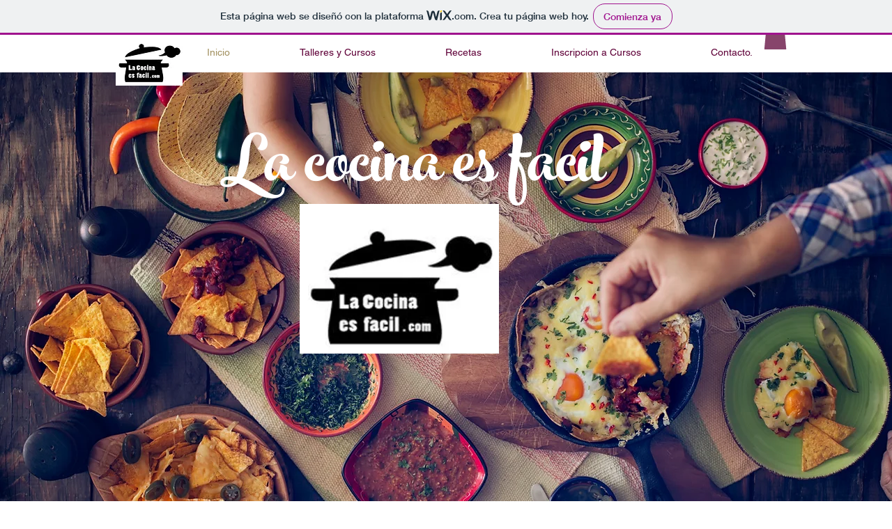

--- FILE ---
content_type: application/javascript
request_url: https://static.parastorage.com/services/ecom-platform-cart-icon/1.2204.0/CartIconViewerWidget.bundle.min.js
body_size: 57076
content:
!function(t,e){"object"==typeof exports&&"object"==typeof module?module.exports=e(require("react"),require("lodash")):"function"==typeof define&&define.amd?define(["react","lodash"],e):"object"==typeof exports?exports.CartIconViewerWidget=e(require("react"),require("lodash")):t.CartIconViewerWidget=e(t.React,t._)}("undefined"!=typeof self?self:this,(t,e)=>(()=>{var r={134:t=>{"use strict";t.exports=JSON.parse('["caption","icon","menu","message-box","small-caption","status-bar"]')},350:t=>{t.exports={ie11Hack:"Q8TtId",hidden:"aZhaoZ"}},490:(t,e,r)=>{"use strict";r.r(e),r.d(e,{classes:()=>o,cssStates:()=>c,keyframes:()=>i,layers:()=>s,namespace:()=>n,st:()=>d,stVars:()=>a,style:()=>u,vars:()=>l});var n="o__41Ul4T",o={root:"skV_FEz"},i={},s={},a={},l={},c=r.stc.bind(null,n),u=r.sts.bind(null,n),d=u},619:(t,e,r)=>{t.exports=r(6920)},686:(t,e,r)=>{"use strict";Object.defineProperty(e,"__esModule",{value:!0});var n=r(834);e.isSize=function(t){return/^[\d\.]/.test(t)||-1!==t.indexOf("/")||-1!==n.indexOf(t)}},751:e=>{"use strict";e.exports=t},834:t=>{"use strict";t.exports=JSON.parse('["xx-small","x-small","small","medium","large","x-large","xx-large","larger","smaller"]')},856:(t,e,r)=>{"use strict";var n=r(7183);function o(){}function i(){}i.resetWarningCache=o,t.exports=function(){function t(t,e,r,o,i,s){if(s!==n){var a=new Error("Calling PropTypes validators directly is not supported by the `prop-types` package. Use PropTypes.checkPropTypes() to call them. Read more at http://fb.me/use-check-prop-types");throw a.name="Invariant Violation",a}}function e(){return t}t.isRequired=t;var r={array:t,bigint:t,bool:t,func:t,number:t,object:t,string:t,symbol:t,any:t,arrayOf:e,element:t,elementType:t,instanceOf:e,node:t,objectOf:e,oneOf:e,oneOfType:e,shape:e,exact:e,checkPropTypes:i,resetWarningCache:o};return r.PropTypes=r,r}},869:(t,e,r)=>{"use strict";r.d(e,{D:()=>i,l:()=>o});var n=r(6844);function o(t,e){if(t.name){var r=e.find(function(e){return e.name===t.name}),o=(0,n.A)(r.value,t.opacity).rgb();return{opacity:t.opacity,rgba:o,color:{value:o,name:r.name,reference:r.reference}}}return{opacity:t.opacity,rgba:(0,n.A)(t.value,t.opacity).rgb(),color:!1}}function i(t,e){var r;if(!t.value)return null;if(t.themeName){var o=e.find(function(e){return e.reference===t.themeName||e.name===t.themeName}),i=(0,n.A)(t.value||o.value);if(o)return{value:i.rgb(),name:o.name,opacity:i.opacity()}}var s=(0,n.A)(t.value);return{value:s.rgb(),name:null!==(r=t.themeName)&&void 0!==r?r:null,opacity:s.opacity()}}},921:(t,e,r)=>{"use strict";var n;r.d(e,{N:()=>n}),function(t){t.Number="Number",t.Boolean="Boolean",t.Font="Font",t.Color="Color",t.String="String"}(n||(n={}))},998:t=>{function e(r){return t.exports=e="function"==typeof Symbol&&"symbol"==typeof Symbol.iterator?function(t){return typeof t}:function(t){return t&&"function"==typeof Symbol&&t.constructor===Symbol&&t!==Symbol.prototype?"symbol":typeof t},t.exports.__esModule=!0,t.exports.default=t.exports,e(r)}t.exports=e,t.exports.__esModule=!0,t.exports.default=t.exports},1148:(t,e,r)=>{var n=r(4518),o=r(1618),i=Object.hasOwnProperty,s=Object.create(null);for(var a in n)i.call(n,a)&&(s[n[a]]=a);var l=t.exports={to:{},get:{}};function c(t,e,r){return Math.min(Math.max(e,t),r)}function u(t){var e=Math.round(t).toString(16).toUpperCase();return e.length<2?"0"+e:e}l.get=function(t){var e,r;switch(t.substring(0,3).toLowerCase()){case"hsl":e=l.get.hsl(t),r="hsl";break;case"hwb":e=l.get.hwb(t),r="hwb";break;default:e=l.get.rgb(t),r="rgb"}return e?{model:r,value:e}:null},l.get.rgb=function(t){if(!t)return null;var e,r,o,s=[0,0,0,1];if(e=t.match(/^#([a-f0-9]{6})([a-f0-9]{2})?$/i)){for(o=e[2],e=e[1],r=0;r<3;r++){var a=2*r;s[r]=parseInt(e.slice(a,a+2),16)}o&&(s[3]=parseInt(o,16)/255)}else if(e=t.match(/^#([a-f0-9]{3,4})$/i)){for(o=(e=e[1])[3],r=0;r<3;r++)s[r]=parseInt(e[r]+e[r],16);o&&(s[3]=parseInt(o+o,16)/255)}else if(e=t.match(/^rgba?\(\s*([+-]?\d+)(?=[\s,])\s*(?:,\s*)?([+-]?\d+)(?=[\s,])\s*(?:,\s*)?([+-]?\d+)\s*(?:[,|\/]\s*([+-]?[\d\.]+)(%?)\s*)?\)$/)){for(r=0;r<3;r++)s[r]=parseInt(e[r+1],0);e[4]&&(e[5]?s[3]=.01*parseFloat(e[4]):s[3]=parseFloat(e[4]))}else{if(!(e=t.match(/^rgba?\(\s*([+-]?[\d\.]+)\%\s*,?\s*([+-]?[\d\.]+)\%\s*,?\s*([+-]?[\d\.]+)\%\s*(?:[,|\/]\s*([+-]?[\d\.]+)(%?)\s*)?\)$/)))return(e=t.match(/^(\w+)$/))?"transparent"===e[1]?[0,0,0,0]:i.call(n,e[1])?((s=n[e[1]])[3]=1,s):null:null;for(r=0;r<3;r++)s[r]=Math.round(2.55*parseFloat(e[r+1]));e[4]&&(e[5]?s[3]=.01*parseFloat(e[4]):s[3]=parseFloat(e[4]))}for(r=0;r<3;r++)s[r]=c(s[r],0,255);return s[3]=c(s[3],0,1),s},l.get.hsl=function(t){if(!t)return null;var e=t.match(/^hsla?\(\s*([+-]?(?:\d{0,3}\.)?\d+)(?:deg)?\s*,?\s*([+-]?[\d\.]+)%\s*,?\s*([+-]?[\d\.]+)%\s*(?:[,|\/]\s*([+-]?(?=\.\d|\d)(?:0|[1-9]\d*)?(?:\.\d*)?(?:[eE][+-]?\d+)?)\s*)?\)$/);if(e){var r=parseFloat(e[4]);return[(parseFloat(e[1])%360+360)%360,c(parseFloat(e[2]),0,100),c(parseFloat(e[3]),0,100),c(isNaN(r)?1:r,0,1)]}return null},l.get.hwb=function(t){if(!t)return null;var e=t.match(/^hwb\(\s*([+-]?\d{0,3}(?:\.\d+)?)(?:deg)?\s*,\s*([+-]?[\d\.]+)%\s*,\s*([+-]?[\d\.]+)%\s*(?:,\s*([+-]?(?=\.\d|\d)(?:0|[1-9]\d*)?(?:\.\d*)?(?:[eE][+-]?\d+)?)\s*)?\)$/);if(e){var r=parseFloat(e[4]);return[(parseFloat(e[1])%360+360)%360,c(parseFloat(e[2]),0,100),c(parseFloat(e[3]),0,100),c(isNaN(r)?1:r,0,1)]}return null},l.to.hex=function(){var t=o(arguments);return"#"+u(t[0])+u(t[1])+u(t[2])+(t[3]<1?u(Math.round(255*t[3])):"")},l.to.rgb=function(){var t=o(arguments);return t.length<4||1===t[3]?"rgb("+Math.round(t[0])+", "+Math.round(t[1])+", "+Math.round(t[2])+")":"rgba("+Math.round(t[0])+", "+Math.round(t[1])+", "+Math.round(t[2])+", "+t[3]+")"},l.to.rgb.percent=function(){var t=o(arguments),e=Math.round(t[0]/255*100),r=Math.round(t[1]/255*100),n=Math.round(t[2]/255*100);return t.length<4||1===t[3]?"rgb("+e+"%, "+r+"%, "+n+"%)":"rgba("+e+"%, "+r+"%, "+n+"%, "+t[3]+")"},l.to.hsl=function(){var t=o(arguments);return t.length<4||1===t[3]?"hsl("+t[0]+", "+t[1]+"%, "+t[2]+"%)":"hsla("+t[0]+", "+t[1]+"%, "+t[2]+"%, "+t[3]+")"},l.to.hwb=function(){var t=o(arguments),e="";return t.length>=4&&1!==t[3]&&(e=", "+t[3]),"hwb("+t[0]+", "+t[1]+"%, "+t[2]+"%"+e+")"},l.to.keyword=function(t){return s[t.slice(0,3)]}},1414:t=>{function e(){return t.exports=e=Object.assign?Object.assign.bind():function(t){for(var e=1;e<arguments.length;e++){var r=arguments[e];for(var n in r)({}).hasOwnProperty.call(r,n)&&(t[n]=r[n])}return t},t.exports.__esModule=!0,t.exports.default=t.exports,e.apply(null,arguments)}t.exports=e,t.exports.__esModule=!0,t.exports.default=t.exports},1558:(t,e)=>{"use strict";function r(t,e,r){var n=(void 0===r?{}:r).last,o=void 0!==n&&n;if("string"!=typeof t)throw new TypeError("expected a string");if(!Array.isArray(e))throw new TypeError("expected a string array of separators");if("boolean"!=typeof o)throw new TypeError("expected a Boolean value for options.last");for(var i=[],s="",a=!1,l=0,c=!1,u=!1,d=0,p=t;d<p.length;d++){var f=p[d];c?u?u=!1:"\\"===f?u=!0:f===c&&(c=!1):'"'===f||"'"===f?c=f:"("===f?l+=1:")"===f?l>0&&(l-=1):0===l&&-1!==e.indexOf(f)&&(a=!0),a?(""!==s&&i.push(s.trim()),s="",a=!1):s+=f}return(o||""!==s)&&i.push(s.trim()),i}Object.defineProperty(e,"__esModule",{value:!0}),e.split=r,e.splitBySpaces=function(t){return r(t,[" ","\n","\t"])},e.splitByCommas=function(t){return r(t,[","],{last:!0})}},1604:t=>{function e(t){return!!t.constructor&&"function"==typeof t.constructor.isBuffer&&t.constructor.isBuffer(t)}
/*!
 * Determine if an object is a Buffer
 *
 * @author   Feross Aboukhadijeh <https://feross.org>
 * @license  MIT
 */
t.exports=function(t){return null!=t&&(e(t)||function(t){return"function"==typeof t.readFloatLE&&"function"==typeof t.slice&&e(t.slice(0,0))}(t)||!!t._isBuffer)}},1618:(t,e,r)=>{"use strict";var n=r(9346),o=Array.prototype.concat,i=Array.prototype.slice,s=t.exports=function(t){for(var e=[],r=0,s=t.length;r<s;r++){var a=t[r];n(a)?e=o.call(e,i.call(a)):e.push(a)}return e};s.wrap=function(t){return function(){return t(s(arguments))}}},1719:(t,e)=>{"use strict";Object.defineProperty(e,"__esModule",{value:!0}),e.withDefaultPxUnit=e.parenthesisAreBalanced=e.escapeHtml=e.pickBy=e.reduceObj=e.forEach=e.isValidWeight=e.isNumber=e.parseJson=e.isJsonLike=e.isCssVar=void 0,e.isCssVar=function(t){return 0===t.indexOf("--")},e.isJsonLike=function(t){return"string"==typeof t&&"{"===t[0]&&"}"===t.slice(-1)},e.parseJson=function(t){return t.slice(1,-1).split(",").reduce(function(t,e){var r=e.split(":"),n=r[0],o=r[1];return t[n.trim()]=o.trim().replace(/^["|'](.*)["|']$/,"$1"),t},{})},e.isNumber=function(t){return"number"==typeof t},e.isValidWeight=function(t){if(t){if("bold"===t||"normal"===t)return!0;var e=parseInt(t,10);return e>=1&&e<=1e3}return!1},e.forEach=function(t,e){Object.keys(t).forEach(function(r){return e(t[r],r)})},e.reduceObj=function(t,e){return Object.keys(t).reduce(function(r,n,o){return e(r,{key:n,value:t[n]},o)},{})},e.pickBy=function(t,e){return Object.keys(t||{}).reduce(function(r,n){return e(t[n])&&(r[n]=t[n]),r},{})},e.escapeHtml=function(t){return t&&t.replace(/</g,"&lt;").replace(/>/g,"&gt;")},e.parenthesisAreBalanced=function(t){for(var e,r=[],n=0;e=t[n];n++){var o="(){}".indexOf(e);if(-1!==o)if(o%2==0)r.push(o+1);else if(0===r.length||r.pop()!==o)return!1}return 0===r.length},e.withDefaultPxUnit=function(t){return"number"==typeof t?"".concat(t,"px"):t}},1839:(t,e,r)=>{"use strict";r.d(e,{NY:()=>i,oT:()=>s,ro:()=>a});var n=r(5823),o=r(3713);function i(t,e){if(void 0===e&&(e={}),!e[t])return null;var r=e[t];return{size:parseInt(r.size,10),family:r.fontFamily,preset:t,style:{bold:(0,o.S)(r.weight),italic:"italic"===r.style,underline:!1},fontStyleParam:!1,weight:r.weight}}function s(t){return i(t.name,t.textPresets)}var a=function(t,e){return void 0===e&&(e={}),function(r){var o=r.textPresets,i=function(t){t.style&&"bold"in t.style&&(t.weight=t.style.bold?"bold":"normal");return t}(e);return(0,n.Cl)((0,n.Cl)({},s({name:t,textPresets:o})),i)}}},2015:(t,e,r)=>{"use strict";Object.defineProperty(e,"__esModule",{value:!0});var n=r(6572),o=r(134),i=r(9773),s=r(8776),a=r(6924),l=r(1558),c=r(686),u=["style","weight","stretch","variant"];function d(t,e){return void 0===e&&(e=Error),new e("[parse-css-font] "+t)}function p(t){var e=parseFloat(t);return e.toString()===t?e:t}e.default=function(t){if("string"!=typeof t)throw d("Expected a string.",TypeError);if(""===t)throw d("Cannot parse an empty string.");if(-1!==o.indexOf(t))return{system:t};var e={lineHeight:"normal",stretch:"",style:"",variant:"",weight:""},r=[function(t){if(-1===s.indexOf(t))return;if(e.style)throw d("Font style already defined.");return e.style=t},function(t){if(-1===i.indexOf(t))return;if(e.weight)throw d("Font weight already defined.");return e.weight=t},function(t){if(-1===a.indexOf(t))return;if(e.stretch)throw d("Font stretch already defined.");return e.stretch=t},function(t){return!c.isSize(t)&&(e.variant=e.variant?[e.variant,t].join(" "):t)}],f=l.splitBySpaces(t);t:for(var h=f.shift();h;h=f.shift())if("normal"!==h){for(var g=0,y=r;g<y.length;g++){if((0,y[g])(h))continue t}var b=l.split(h,["/"]);if(e.size=b[0],b[1]?e.lineHeight=p(b[1]):"/"===f[0]&&(f.shift(),e.lineHeight=p(f.shift())),!f.length)throw d("Missing required font-family.");e.family=l.splitByCommas(f.join(" ")).map(n);for(var m=0,v=u;m<v.length;m++){var w=v[m];e[w]=e[w]||"normal"}return e}throw d("Missing required font-size.")},t.exports=Object.assign(e.default,e)},2182:(t,e,r)=>{"use strict";r.d(e,{HD:()=>s,by:()=>a,rh:()=>i});var n=r(6312),o=r(9125),i=function(t,e){var r=e.isMobile,o=e.language,i=void 0===o?"en":o;return"function"==typeof t.dangerousKeyTransformationOverride?t.dangerousKeyTransformationOverride(t.key,{isMobile:r,language:i}):(0,n.r)(t.key,{m:r,l:i},{m:!1,l:"en"})},s=function(t){return t.type===o.D.Text},a=function(t,e){return{languageAndMobile:i(t,{isMobile:e.isMobile,language:e.language}),language:i(t,{isMobile:!1,language:e.language}),mobile:i(t,{isMobile:e.isMobile}),original:t.key}}},3184:t=>{var e,r,n=t.exports={};function o(){throw new Error("setTimeout has not been defined")}function i(){throw new Error("clearTimeout has not been defined")}function s(t){if(e===setTimeout)return setTimeout(t,0);if((e===o||!e)&&setTimeout)return e=setTimeout,setTimeout(t,0);try{return e(t,0)}catch(r){try{return e.call(null,t,0)}catch(r){return e.call(this,t,0)}}}!function(){try{e="function"==typeof setTimeout?setTimeout:o}catch(t){e=o}try{r="function"==typeof clearTimeout?clearTimeout:i}catch(t){r=i}}();var a,l=[],c=!1,u=-1;function d(){c&&a&&(c=!1,a.length?l=a.concat(l):u=-1,l.length&&p())}function p(){if(!c){var t=s(d);c=!0;for(var e=l.length;e;){for(a=l,l=[];++u<e;)a&&a[u].run();u=-1,e=l.length}a=null,c=!1,function(t){if(r===clearTimeout)return clearTimeout(t);if((r===i||!r)&&clearTimeout)return r=clearTimeout,clearTimeout(t);try{return r(t)}catch(e){try{return r.call(null,t)}catch(e){return r.call(this,t)}}}(t)}}function f(t,e){this.fun=t,this.array=e}function h(){}n.nextTick=function(t){var e=new Array(arguments.length-1);if(arguments.length>1)for(var r=1;r<arguments.length;r++)e[r-1]=arguments[r];l.push(new f(t,e)),1!==l.length||c||s(p)},f.prototype.run=function(){this.fun.apply(null,this.array)},n.title="browser",n.browser=!0,n.env={},n.argv=[],n.version="",n.versions={},n.on=h,n.addListener=h,n.once=h,n.off=h,n.removeListener=h,n.removeAllListeners=h,n.emit=h,n.prependListener=h,n.prependOnceListener=h,n.listeners=function(t){return[]},n.binding=function(t){throw new Error("process.binding is not supported")},n.cwd=function(){return"/"},n.chdir=function(t){throw new Error("process.chdir is not supported")},n.umask=function(){return 0}},3256:(t,e,r)=>{"use strict";Object.defineProperty(e,"__esModule",{value:!0}),e.getProcessor=void 0;var n=r(1719);e.getProcessor=function(t){var e=t.cssVars,r=t.plugins;function o(t){var i,s=r.getFunctionSignature(t);return s?(i=r.cssFunctions)[s.funcName].apply(i,s.args.map(function(t){return o(t.trim())})):function(t){if((0,n.isCssVar)(t)){var i=e[t],s=void 0;return s=r.isSupportedFunction(i)?o(i):function(){return i},function(t,e){return function(r){var o=t.substring(2,t.length);return r.strings[o]&&r.strings[o].value?r.strings[o].value:r.colors[o]?r.colors[o]:r.fonts[o]?r.fonts[o]:(0,n.isNumber)(r.numbers[o])?r.numbers[o]:e(r)}}(t,s)}return function(){return t}}(t)}return{process:function(t){var e=t.part,n=t.tpaParams;return r.isSupportedFunction(e)?o(e)(n):e}}}},3548:function(t,e,r){"use strict";var n=this&&this.__assign||function(){return n=Object.assign||function(t){for(var e,r=1,n=arguments.length;r<n;r++)for(var o in e=arguments[r])Object.prototype.hasOwnProperty.call(e,o)&&(t[o]=e[o]);return t},n.apply(this,arguments)};Object.defineProperty(e,"__esModule",{value:!0}),e.generateTPAParams=e.generateTPAParamsFromStyleParams=void 0;var o=r(9945),i=r(1719),s=r(8131),a=r(6644),l=r(9913);function c(t,e,r){var i,s=function(t){return n(n({},t),{numbers:n({},t.numbers),booleans:n({},t.booleans),fonts:n({},t.fonts),colors:n({},t.colors),strings:n({},t.strings)})}(t.styleParams);if(!e)return s;var a=(0,o.createStyleParamGetter)({storage:s,colors:t.siteColors,textPresets:t.siteTextPresets,isRTL:r.isRTL,isEditorX:r.isEditorX,dimensions:r.dimensions,isMobile:r.isMobile,styleParamsPerBreakpointMode:r.usesCssPerBreakpoint}),l=((i={})[o.StyleParamType.Number]=s.numbers,i[o.StyleParamType.Boolean]=s.booleans,i[o.StyleParamType.Font]=s.fonts,i[o.StyleParamType.Color]=s.colors,i[o.StyleParamType.String]=s.strings,i);return Object.keys(e).forEach(function(t){var r=e[t],n=r.key||r.name,o=a(r);void 0!==o&&n&&(l[r.type][n]=o)}),s}function u(t,e,r,o){var c,u;void 0===o&&(o={});var d=t.colors,p=(0,i.pickBy)(t.fonts,s.wixStylesFontUtils.isValidFontParam),f=t.numbers||{};return{colors:a.wixStylesColorUtils.getFullColorStyles({colorStyles:d,siteColors:e})||{},fonts:s.wixStylesFontUtils.getFullFontStyles({fontStyles:p,siteTextPresets:r})||{},numbers:f,strings:n(n({},(0,i.pickBy)(t.fonts,s.wixStylesFontUtils.isStringHack)),null!==(u=t.strings)&&void 0!==u?u:{}),booleans:n(n({},t.booleans),((c={})[l.IS_RTL_PARAM]=o.isRTL,c))}}e.generateTPAParamsFromStyleParams=u,e.generateTPAParams=function(t,e,r,n,o){return u(c({styleParams:r,siteColors:t,siteTextPresets:e},o,n),t,e,n)}},3646:(t,e,r)=>{"use strict";r.r(e),r.d(e,{TinyColor:()=>n.q,bounds:()=>y,default:()=>b,fromRatio:()=>c,inputToRGB:()=>d.RO,isReadable:()=>i.hS,isValidCSSUnit:()=>d.ib,legacyRandom:()=>u,mostReadable:()=>i.MM,names:()=>o.D,random:()=>p,readability:()=>i.nj,stringInputToObject:()=>d.IA,tinycolor:()=>n.y,toMsFilter:()=>a});var n=r(8712),o=r(6400),i=r(9082),s=r(5217);function a(t,e){var r=new n.q(t),o="#"+(0,s.xq)(r.r,r.g,r.b,r.a),i=o,a=r.gradientType?"GradientType = 1, ":"";if(e){var l=new n.q(e);i="#"+(0,s.xq)(l.r,l.g,l.b,l.a)}return"progid:DXImageTransform.Microsoft.gradient("+a+"startColorstr="+o+",endColorstr="+i+")"}var l=r(4594);function c(t,e){var r={r:(0,l.Px)(t.r),g:(0,l.Px)(t.g),b:(0,l.Px)(t.b)};return void 0!==t.a&&(r.a=Number(t.a)),new n.q(r,e)}function u(){return new n.q({r:Math.random(),g:Math.random(),b:Math.random()})}var d=r(4512);function p(t){if(void 0===t&&(t={}),void 0!==t.count&&null!==t.count){var e=t.count,r=[];for(t.count=void 0;e>r.length;)t.count=null,t.seed&&(t.seed+=1),r.push(p(t));return t.count=e,r}var o=function(t,e){var r=h(function(t){var e=parseInt(t,10);if(!Number.isNaN(e)&&e<360&&e>0)return[e,e];if("string"==typeof t){var r=y.find(function(e){return e.name===t});if(r){var o=g(r);if(o.hueRange)return o.hueRange}var i=new n.q(t);if(i.isValid){var s=i.toHsv().h;return[s,s]}}return[0,360]}(t),e);r<0&&(r=360+r);return r}(t.hue,t.seed),i=function(t,e){if("monochrome"===e.hue)return 0;if("random"===e.luminosity)return h([0,100],e.seed);var r=f(t).saturationRange,n=r[0],o=r[1];switch(e.luminosity){case"bright":n=55;break;case"dark":n=o-10;break;case"light":o=55}return h([n,o],e.seed)}(o,t),s=function(t,e,r){var n=function(t,e){for(var r=f(t).lowerBounds,n=0;n<r.length-1;n++){var o=r[n][0],i=r[n][1],s=r[n+1][0],a=r[n+1][1];if(e>=o&&e<=s){var l=(a-i)/(s-o);return l*e+(i-l*o)}}return 0}(t,e),o=100;switch(r.luminosity){case"dark":o=n+20;break;case"light":n=(o+n)/2;break;case"random":n=0,o=100}return h([n,o],r.seed)}(o,i,t),a={h:o,s:i,v:s};return void 0!==t.alpha&&(a.a=t.alpha),new n.q(a)}function f(t){t>=334&&t<=360&&(t-=360);for(var e=0,r=y;e<r.length;e++){var n=g(r[e]);if(n.hueRange&&t>=n.hueRange[0]&&t<=n.hueRange[1])return n}throw Error("Color not found")}function h(t,e){if(void 0===e)return Math.floor(t[0]+Math.random()*(t[1]+1-t[0]));var r=t[1]||1,n=t[0]||0,o=(e=(9301*e+49297)%233280)/233280;return Math.floor(n+o*(r-n))}function g(t){var e=t.lowerBounds[0][0],r=t.lowerBounds[t.lowerBounds.length-1][0],n=t.lowerBounds[t.lowerBounds.length-1][1],o=t.lowerBounds[0][1];return{name:t.name,hueRange:t.hueRange,lowerBounds:t.lowerBounds,saturationRange:[e,r],brightnessRange:[n,o]}}var y=[{name:"monochrome",hueRange:null,lowerBounds:[[0,0],[100,0]]},{name:"red",hueRange:[-26,18],lowerBounds:[[20,100],[30,92],[40,89],[50,85],[60,78],[70,70],[80,60],[90,55],[100,50]]},{name:"orange",hueRange:[19,46],lowerBounds:[[20,100],[30,93],[40,88],[50,86],[60,85],[70,70],[100,70]]},{name:"yellow",hueRange:[47,62],lowerBounds:[[25,100],[40,94],[50,89],[60,86],[70,84],[80,82],[90,80],[100,75]]},{name:"green",hueRange:[63,178],lowerBounds:[[30,100],[40,90],[50,85],[60,81],[70,74],[80,64],[90,50],[100,40]]},{name:"blue",hueRange:[179,257],lowerBounds:[[20,100],[30,86],[40,80],[50,74],[60,60],[70,52],[80,44],[90,39],[100,35]]},{name:"purple",hueRange:[258,282],lowerBounds:[[20,100],[30,87],[40,79],[50,70],[60,65],[70,59],[80,52],[90,45],[100,42]]},{name:"pink",hueRange:[283,334],lowerBounds:[[20,100],[30,90],[40,86],[60,84],[80,80],[90,75],[100,73]]}];const b=n.y},3713:(t,e,r)=>{"use strict";function n(t){return void 0!==t&&("bold"===t||parseInt(t,10)>=700)}r.d(e,{S:()=>n})},4228:function(t,e,r){var n;/*! https://mths.be/base64 v1.0.0 by @mathias | MIT license */t=r.nmd(t),function(){var o=e,i=(t&&t.exports,"object"==typeof r.g&&r.g);i.global!==i&&i.window;var s=function(t){this.message=t};(s.prototype=new Error).name="InvalidCharacterError";var a=function(t){throw new s(t)},l="ABCDEFGHIJKLMNOPQRSTUVWXYZabcdefghijklmnopqrstuvwxyz0123456789+/",c=/[\t\n\f\r ]/g,u={encode:function(t){t=String(t),/[^\0-\xFF]/.test(t)&&a("The string to be encoded contains characters outside of the Latin1 range.");for(var e,r,n,o,i=t.length%3,s="",c=-1,u=t.length-i;++c<u;)e=t.charCodeAt(c)<<16,r=t.charCodeAt(++c)<<8,n=t.charCodeAt(++c),s+=l.charAt((o=e+r+n)>>18&63)+l.charAt(o>>12&63)+l.charAt(o>>6&63)+l.charAt(63&o);return 2==i?(e=t.charCodeAt(c)<<8,r=t.charCodeAt(++c),s+=l.charAt((o=e+r)>>10)+l.charAt(o>>4&63)+l.charAt(o<<2&63)+"="):1==i&&(o=t.charCodeAt(c),s+=l.charAt(o>>2)+l.charAt(o<<4&63)+"=="),s},decode:function(t){var e=(t=String(t).replace(c,"")).length;e%4==0&&(e=(t=t.replace(/==?$/,"")).length),(e%4==1||/[^+a-zA-Z0-9/]/.test(t))&&a("Invalid character: the string to be decoded is not correctly encoded.");for(var r,n,o=0,i="",s=-1;++s<e;)n=l.indexOf(t.charAt(s)),r=o%4?64*r+n:n,o++%4&&(i+=String.fromCharCode(255&r>>(-2*o&6)));return i},version:"1.0.0"};void 0===(n=function(){return u}.call(e,r,e,t))||(t.exports=n)}()},4382:function(t,e,r){"use strict";var n=this&&this.__assign||function(){return n=Object.assign||function(t){for(var e,r=1,n=arguments.length;r<n;r++)for(var o in e=arguments[r])Object.prototype.hasOwnProperty.call(e,o)&&(t[o]=e[o]);return t},n.apply(this,arguments)},o=this&&this.__spreadArray||function(t,e,r){if(r||2===arguments.length)for(var n,o=0,i=e.length;o<i;o++)!n&&o in e||(n||(n=Array.prototype.slice.call(e,0,o)),n[o]=e[o]);return t.concat(n||Array.prototype.slice.call(e))};Object.defineProperty(e,"__esModule",{value:!0}),e.cssFunctions=e.toRgbParts=void 0;var i=r(3646),s=r(1719),a=r(8131),l=r(9913),c=/^#([A-Fa-f0-9]{6}|[A-Fa-f0-9]{3})$/;new i.TinyColor("white"),new i.TinyColor("black");e.toRgbParts=function(t){if(!t)throw new Error("color is empty");var e=new i.TinyColor(t).toRgb(),r=[e.r,e.g,e.b];return 1===e.a?{full:r.join(","),rgb:r.join(","),opacity:1}:{full:o(o([],r,!0),[e.a],!1).join(","),rgb:r.join(","),opacity:e.a}},e.cssFunctions={join:function(t,e,r,n){t=new i.TinyColor(t).toRgb(),r=new i.TinyColor(r).toRgb();var o=255*(t.r/255+r.r/255),s=255*(t.g/255+r.g/255),a=255*(t.b/255+r.b/255),l=(t.a+r.a)/2;return new i.TinyColor({r:o,g:s,b:a,a:l}).toRgbString()},color:function(t,e){if(e.colors[t])return e.colors[t];if(c.test(t))return t;if(t){var r=new i.TinyColor(t);return r.isValid?r.toRgbString():""}return""},font:function(t,e){var r=a.wixStylesFontUtils.parseFontFromObject(t,e);if(r){var n=a.wixStylesFontUtils.toFontCssValue(r);return";"===n[n.length-1]&&(n=n.split(";")[0]),(0,s.escapeHtml)(n)}return"string"==typeof t&&0===t.indexOf("font:")?t.slice(5,t.length-1):(0,s.escapeHtml)(t)},fontWithSize:function(t,e,r){var o=a.wixStylesFontUtils.parseFontFromObject(t,r),i=o?n(n({},o),{size:e}):"string"==typeof t&&0===t.indexOf("font:")?n(n({},a.wixStylesFontUtils.parseFontFromString(t.slice(5,t.length-1))),{size:e}):void 0;if(!i)return(0,s.escapeHtml)(t);var l=a.wixStylesFontUtils.toFontCssValue(i);return";"===l[l.length-1]&&(l=l.split(";")[0]),(0,s.escapeHtml)(l)},fontSize:function(t,e){try{var r=a.wixStylesFontUtils.parseFontFromObject(t,e)||a.wixStylesFontUtils.parseFontFromString(t)||{size:""};return(0,s.escapeHtml)(r.size)}catch(t){return""}},fontFamily:function(t,e){try{var r=a.wixStylesFontUtils.parseFontFromObject(t,e)||a.wixStylesFontUtils.parseFontFromString(t)||{family:[]};return(0,s.escapeHtml)(r.family.join(","))}catch(t){return""}},opacity:function(t,e){var r=new i.TinyColor(t),n=r.toRgb().a*e;return r.setAlpha(n).toRgbString()},withoutOpacity:function(t){return new i.TinyColor(t).setAlpha(1).toRgbString()},string:function(t){return(0,s.escapeHtml)(t)},darken:function(t,e){return new i.TinyColor(t).brighten(-1*e*100).toRgbString()},lighten:function(t,e){return new i.TinyColor(t).lighten(100*e).toRgbString()},whiten:function(t,e){return new i.TinyColor(t).tint(100*e).toRgbString()},number:function(t){return+t},underline:function(t){return t&&t.underline?"underline":""},unit:function(t,e){return(0,s.escapeHtml)("".concat(t).concat(e))},fallback:function(){for(var t=[],e=0;e<arguments.length;e++)t[e]=arguments[e];return t.slice(0,-1).filter(Boolean)[0]},direction:function(t,e){var r=e.booleans[l.IS_RTL_PARAM]?"rtl":"ltr";return l.directionMap[t][r]},zeroAsTrue:function(t){return"number"==typeof t?"".concat(t):t},calculate:function(t){for(var e=[],r=1;r<arguments.length;r++)e[r-1]=arguments[r];var n=e.slice(0,-1);return n.length>1?"calc(".concat(n.join(" ".concat(t," ")),")"):n[0]},readableFallback:function(t,e,r){var n=new i.TinyColor(t),o=new i.TinyColor(e);return(0,i.isReadable)(n,o)?e:r},smartBGContrast:function(t,e){for(var r=new i.TinyColor(t),n=new i.TinyColor(e),o=r.getLuminance()<=n.getLuminance(),s=[1,5,10,20,30,40,50,60],a=0;a<s.length&&!(0,i.isReadable)(r,n);a++){var l=s[a];n=o?n.lighten(l):n.darken(l)}return n.toRgbString()}}},4449:(t,e,r)=>{"use strict";r.d(e,{m:()=>n});var n=function(t){return void 0===t.inheritDesktop||t.inheritDesktop}},4512:(t,e,r)=>{"use strict";r.d(e,{IA:()=>d,RO:()=>s,ib:()=>p});var n=r(5217),o=r(6400),i=r(4594);function s(t){var e={r:0,g:0,b:0},r=1,o=null,s=null,a=null,l=!1,c=!1;return"string"==typeof t&&(t=d(t)),"object"==typeof t&&(p(t.r)&&p(t.g)&&p(t.b)?(e=(0,n._)(t.r,t.g,t.b),l=!0,c="%"===String(t.r).substr(-1)?"prgb":"rgb"):p(t.h)&&p(t.s)&&p(t.v)?(o=(0,i.Px)(t.s),s=(0,i.Px)(t.v),e=(0,n.Me)(t.h,o,s),l=!0,c="hsv"):p(t.h)&&p(t.s)&&p(t.l)&&(o=(0,i.Px)(t.s),a=(0,i.Px)(t.l),e=(0,n.YL)(t.h,o,a),l=!0,c="hsl"),Object.prototype.hasOwnProperty.call(t,"a")&&(r=t.a)),r=(0,i.TV)(r),{ok:l,format:t.format||c,r:Math.min(255,Math.max(e.r,0)),g:Math.min(255,Math.max(e.g,0)),b:Math.min(255,Math.max(e.b,0)),a:r}}var a="(?:[-\\+]?\\d*\\.\\d+%?)|(?:[-\\+]?\\d+%?)",l="[\\s|\\(]+("+a+")[,|\\s]+("+a+")[,|\\s]+("+a+")\\s*\\)?",c="[\\s|\\(]+("+a+")[,|\\s]+("+a+")[,|\\s]+("+a+")[,|\\s]+("+a+")\\s*\\)?",u={CSS_UNIT:new RegExp(a),rgb:new RegExp("rgb"+l),rgba:new RegExp("rgba"+c),hsl:new RegExp("hsl"+l),hsla:new RegExp("hsla"+c),hsv:new RegExp("hsv"+l),hsva:new RegExp("hsva"+c),hex3:/^#?([0-9a-fA-F]{1})([0-9a-fA-F]{1})([0-9a-fA-F]{1})$/,hex6:/^#?([0-9a-fA-F]{2})([0-9a-fA-F]{2})([0-9a-fA-F]{2})$/,hex4:/^#?([0-9a-fA-F]{1})([0-9a-fA-F]{1})([0-9a-fA-F]{1})([0-9a-fA-F]{1})$/,hex8:/^#?([0-9a-fA-F]{2})([0-9a-fA-F]{2})([0-9a-fA-F]{2})([0-9a-fA-F]{2})$/};function d(t){if(0===(t=t.trim().toLowerCase()).length)return!1;var e=!1;if(o.D[t])t=o.D[t],e=!0;else if("transparent"===t)return{r:0,g:0,b:0,a:0,format:"name"};var r=u.rgb.exec(t);return r?{r:r[1],g:r[2],b:r[3]}:(r=u.rgba.exec(t))?{r:r[1],g:r[2],b:r[3],a:r[4]}:(r=u.hsl.exec(t))?{h:r[1],s:r[2],l:r[3]}:(r=u.hsla.exec(t))?{h:r[1],s:r[2],l:r[3],a:r[4]}:(r=u.hsv.exec(t))?{h:r[1],s:r[2],v:r[3]}:(r=u.hsva.exec(t))?{h:r[1],s:r[2],v:r[3],a:r[4]}:(r=u.hex8.exec(t))?{r:(0,n.g8)(r[1]),g:(0,n.g8)(r[2]),b:(0,n.g8)(r[3]),a:(0,n.n6)(r[4]),format:e?"name":"hex8"}:(r=u.hex6.exec(t))?{r:(0,n.g8)(r[1]),g:(0,n.g8)(r[2]),b:(0,n.g8)(r[3]),format:e?"name":"hex"}:(r=u.hex4.exec(t))?{r:(0,n.g8)(r[1]+r[1]),g:(0,n.g8)(r[2]+r[2]),b:(0,n.g8)(r[3]+r[3]),a:(0,n.n6)(r[4]+r[4]),format:e?"name":"hex8"}:!!(r=u.hex3.exec(t))&&{r:(0,n.g8)(r[1]+r[1]),g:(0,n.g8)(r[2]+r[2]),b:(0,n.g8)(r[3]+r[3]),format:e?"name":"hex"}}function p(t){return Boolean(u.CSS_UNIT.exec(String(t)))}},4518:t=>{"use strict";t.exports={aliceblue:[240,248,255],antiquewhite:[250,235,215],aqua:[0,255,255],aquamarine:[127,255,212],azure:[240,255,255],beige:[245,245,220],bisque:[255,228,196],black:[0,0,0],blanchedalmond:[255,235,205],blue:[0,0,255],blueviolet:[138,43,226],brown:[165,42,42],burlywood:[222,184,135],cadetblue:[95,158,160],chartreuse:[127,255,0],chocolate:[210,105,30],coral:[255,127,80],cornflowerblue:[100,149,237],cornsilk:[255,248,220],crimson:[220,20,60],cyan:[0,255,255],darkblue:[0,0,139],darkcyan:[0,139,139],darkgoldenrod:[184,134,11],darkgray:[169,169,169],darkgreen:[0,100,0],darkgrey:[169,169,169],darkkhaki:[189,183,107],darkmagenta:[139,0,139],darkolivegreen:[85,107,47],darkorange:[255,140,0],darkorchid:[153,50,204],darkred:[139,0,0],darksalmon:[233,150,122],darkseagreen:[143,188,143],darkslateblue:[72,61,139],darkslategray:[47,79,79],darkslategrey:[47,79,79],darkturquoise:[0,206,209],darkviolet:[148,0,211],deeppink:[255,20,147],deepskyblue:[0,191,255],dimgray:[105,105,105],dimgrey:[105,105,105],dodgerblue:[30,144,255],firebrick:[178,34,34],floralwhite:[255,250,240],forestgreen:[34,139,34],fuchsia:[255,0,255],gainsboro:[220,220,220],ghostwhite:[248,248,255],gold:[255,215,0],goldenrod:[218,165,32],gray:[128,128,128],green:[0,128,0],greenyellow:[173,255,47],grey:[128,128,128],honeydew:[240,255,240],hotpink:[255,105,180],indianred:[205,92,92],indigo:[75,0,130],ivory:[255,255,240],khaki:[240,230,140],lavender:[230,230,250],lavenderblush:[255,240,245],lawngreen:[124,252,0],lemonchiffon:[255,250,205],lightblue:[173,216,230],lightcoral:[240,128,128],lightcyan:[224,255,255],lightgoldenrodyellow:[250,250,210],lightgray:[211,211,211],lightgreen:[144,238,144],lightgrey:[211,211,211],lightpink:[255,182,193],lightsalmon:[255,160,122],lightseagreen:[32,178,170],lightskyblue:[135,206,250],lightslategray:[119,136,153],lightslategrey:[119,136,153],lightsteelblue:[176,196,222],lightyellow:[255,255,224],lime:[0,255,0],limegreen:[50,205,50],linen:[250,240,230],magenta:[255,0,255],maroon:[128,0,0],mediumaquamarine:[102,205,170],mediumblue:[0,0,205],mediumorchid:[186,85,211],mediumpurple:[147,112,219],mediumseagreen:[60,179,113],mediumslateblue:[123,104,238],mediumspringgreen:[0,250,154],mediumturquoise:[72,209,204],mediumvioletred:[199,21,133],midnightblue:[25,25,112],mintcream:[245,255,250],mistyrose:[255,228,225],moccasin:[255,228,181],navajowhite:[255,222,173],navy:[0,0,128],oldlace:[253,245,230],olive:[128,128,0],olivedrab:[107,142,35],orange:[255,165,0],orangered:[255,69,0],orchid:[218,112,214],palegoldenrod:[238,232,170],palegreen:[152,251,152],paleturquoise:[175,238,238],palevioletred:[219,112,147],papayawhip:[255,239,213],peachpuff:[255,218,185],peru:[205,133,63],pink:[255,192,203],plum:[221,160,221],powderblue:[176,224,230],purple:[128,0,128],rebeccapurple:[102,51,153],red:[255,0,0],rosybrown:[188,143,143],royalblue:[65,105,225],saddlebrown:[139,69,19],salmon:[250,128,114],sandybrown:[244,164,96],seagreen:[46,139,87],seashell:[255,245,238],sienna:[160,82,45],silver:[192,192,192],skyblue:[135,206,235],slateblue:[106,90,205],slategray:[112,128,144],slategrey:[112,128,144],snow:[255,250,250],springgreen:[0,255,127],steelblue:[70,130,180],tan:[210,180,140],teal:[0,128,128],thistle:[216,191,216],tomato:[255,99,71],turquoise:[64,224,208],violet:[238,130,238],wheat:[245,222,179],white:[255,255,255],whitesmoke:[245,245,245],yellow:[255,255,0],yellowgreen:[154,205,50]}},4594:(t,e,r)=>{"use strict";function n(t,e){(function(t){return"string"==typeof t&&t.includes(".")&&1===parseFloat(t)})(t)&&(t="100%");var r=function(t){return"string"==typeof t&&t.includes("%")}(t);return t=360===e?t:Math.min(e,Math.max(0,parseFloat(t))),r&&(t=parseInt(String(t*e),10)/100),Math.abs(t-e)<1e-6?1:t=360===e?(t<0?t%e+e:t%e)/parseFloat(String(e)):t%e/parseFloat(String(e))}function o(t){return Math.min(1,Math.max(0,t))}function i(t){return t=parseFloat(t),(isNaN(t)||t<0||t>1)&&(t=1),t}function s(t){return t<=1?100*Number(t)+"%":t}function a(t){return 1===t.length?"0"+t:String(t)}r.d(e,{Cg:()=>n,J$:()=>o,Px:()=>s,TV:()=>i,wl:()=>a})},4693:function(t,e,r){"use strict";var n=this&&this.__assign||function(){return n=Object.assign||function(t){for(var e,r=1,n=arguments.length;r<n;r++)for(var o in e=arguments[r])Object.prototype.hasOwnProperty.call(e,o)&&(t[o]=e[o]);return t},n.apply(this,arguments)};Object.defineProperty(e,"__esModule",{value:!0}),e.generateTPAParamsFromStyleParams=e.getComponentCssVariables=e.getSiteCssVariables=e.getBuildTimeStaticCss=e.getStaticCssWithConfig=e.getProcessedCssWithConfig=e.getProcessedCssWithVars=void 0;var o=r(3548),i=r(3256),s=r(7455);e.getProcessedCssWithVars=function(t,e,r,a,l){var c=r.siteColors,u=r.siteTextPresets,d=r.styleParams;a=n(n({},s.defaultOptions),a||{});var p=(0,o.generateTPAParams)(c,u,d,a,l),f=(0,i.getProcessor)({cssVars:e,plugins:s.plugins});return Object.keys(t).reduce(function(e,r){var o,i;return i=f.process({part:t[r],tpaParams:p}),n(n({},e),((o={})[r]=i,o))},{})},e.getProcessedCssWithConfig=function(t,e,r){var a=e.siteColors,l=e.siteTextPresets,c=e.styleParams;if(r=n(n({},s.defaultOptions),r||{}),!t.css)return"";var u=t.css.replace(new RegExp(t.compilationHash,"g"),r.prefixSelector?"".concat(r.prefixSelector):""),d=(0,o.generateTPAParams)(a,l,c,r,t.defaults),p=(0,i.getProcessor)({cssVars:t.cssVars,plugins:s.plugins});return t.customSyntaxStrs.reduce(function(e,n){var o;try{o=p.process({part:n,tpaParams:d})}catch(e){if(!t.isSrictModeDisabled&&r.strictMode)throw e;o=""}return e.replace(new RegExp(n.replace(/[\-\[\]\/\{\}\(\)\*\+\?\.\\\^\$\|]/g,"\\$&"),"g"),o)},u)},e.getStaticCssWithConfig=function(t,e){var r=(void 0===e?{prefixSelector:""}:e).prefixSelector;return(t.staticCss||"").replace(new RegExp(t.compilationHash,"g"),r)},e.getBuildTimeStaticCss=function(t){return{css:(t.staticCss||"").replace(new RegExp(t.compilationHash,"g"),""),hash:t.staticCssHash}};var a=r(6299);Object.defineProperty(e,"getSiteCssVariables",{enumerable:!0,get:function(){return a.getSiteCssVariables}}),Object.defineProperty(e,"getComponentCssVariables",{enumerable:!0,get:function(){return a.getComponentCssVariables}});var l=r(3548);Object.defineProperty(e,"generateTPAParamsFromStyleParams",{enumerable:!0,get:function(){return l.generateTPAParamsFromStyleParams}})},5075:(t,e,r)=>{t.exports=r(6252).cloneDeep},5079:(t,e,r)=>{"use strict";r.d(e,{N:()=>l,i:()=>s});var n=r(6844),o=["white/black","black/white","primery-1","primery-2","primery-3"],i=function(t){var e=t.split("_")[1],r=Number(e);return r<=5?o[r-1]:"".concat("color-").concat(r-10)};function s(t){var e=t.colors,r=t.reference,o=t.opacity,s=void 0===o?1:o,a=e.find(function(t){var e;return(null!==(e=t.reference)&&void 0!==e?e:i(t.name))===r})||null;return{opacity:s,value:(0,n.A)(null==a?void 0:a.value,s).rgb(),name:null==a?void 0:a.name}}var a={"color-fill-background-primary":"color-1","color-fill-background-secondary":"color-2","color-text-primary":"color-5","color-text-secondary":"color-4","color-action":"color-8","color-disabled":"color-29","color-title":"color-35","color-subtitle":"color-36","color-line":"color-37","button-color-fill-primary":"color-38","button-color-border-primary":"color-39","button-color-text-primary":"color-40","button-color-fill-primary-hover":"color-41","button-color-border-primary-hover":"color-42","button-color-text-primary-hover":"color-43","button-color-fill-primary-disabled":"color-44","button-color-border-primary-disabled":"color-45","button-color-text-primary-disabled":"color-46","button-color-fill-secondary":"color-47","button-color-border-secondary":"color-48","button-color-text-secondary":"color-49","button-color-fill-secondary-hover":"color-50","button-color-border-secondary-hover":"color-51","button-color-text-secondary-hover":"color-52","button-color-fill-secondary-disabled":"color-53","button-color-border-secondary-disabled":"color-54","button-color-text-secondary-disabled":"color-55","color-fill-base-1":"color-26","color-fill-base-2":"color-27","color-fill-base-shade-1":"color-28","color-fill-base-shade-2":"color-29","color-fill-base-shade-3":"color-30","color-fill-accent-1":"color-31","color-fill-accent-2":"color-32","color-fill-accent-3":"color-33","color-fill-accent-4":"color-34","color-custom-1":"color-13","color-custom-2":"color-16","color-custom-3":"color-17","color-custom-4":"color-19","color-custom-5":"color-20","color-custom-6":"color-21","color-custom-7":"color-22","color-custom-8":"color-23","color-custom-9":"color-24","color-custom-10":"color-25","color-custom-11":"color-26","color-custom-12":"color-27","color-custom-13":"color-28","color-custom-14":"color-29","color-custom-15":"color-30","color-custom-16":"color-31","color-custom-17":"color-32","color-custom-18":"color-33","color-custom-19":"color-34","color-custom-20":"color-35"},l=function(t,e){return function(r){var n=r.colors;return s({reference:a[t]||t,opacity:e,colors:n})}}},5217:(t,e,r)=>{"use strict";r.d(e,{H:()=>d,K6:()=>i,Me:()=>c,Ob:()=>u,YL:()=>a,_:()=>o,g8:()=>g,n6:()=>h,wE:()=>l,xq:()=>p});var n=r(4594);function o(t,e,r){return{r:255*(0,n.Cg)(t,255),g:255*(0,n.Cg)(e,255),b:255*(0,n.Cg)(r,255)}}function i(t,e,r){t=(0,n.Cg)(t,255),e=(0,n.Cg)(e,255),r=(0,n.Cg)(r,255);var o=Math.max(t,e,r),i=Math.min(t,e,r),s=0,a=0,l=(o+i)/2;if(o===i)a=0,s=0;else{var c=o-i;switch(a=l>.5?c/(2-o-i):c/(o+i),o){case t:s=(e-r)/c+(e<r?6:0);break;case e:s=(r-t)/c+2;break;case r:s=(t-e)/c+4}s/=6}return{h:s,s:a,l}}function s(t,e,r){return r<0&&(r+=1),r>1&&(r-=1),r<1/6?t+6*r*(e-t):r<.5?e:r<2/3?t+(e-t)*(2/3-r)*6:t}function a(t,e,r){var o,i,a;if(t=(0,n.Cg)(t,360),e=(0,n.Cg)(e,100),r=(0,n.Cg)(r,100),0===e)i=r,a=r,o=r;else{var l=r<.5?r*(1+e):r+e-r*e,c=2*r-l;o=s(c,l,t+1/3),i=s(c,l,t),a=s(c,l,t-1/3)}return{r:255*o,g:255*i,b:255*a}}function l(t,e,r){t=(0,n.Cg)(t,255),e=(0,n.Cg)(e,255),r=(0,n.Cg)(r,255);var o=Math.max(t,e,r),i=Math.min(t,e,r),s=0,a=o,l=o-i,c=0===o?0:l/o;if(o===i)s=0;else{switch(o){case t:s=(e-r)/l+(e<r?6:0);break;case e:s=(r-t)/l+2;break;case r:s=(t-e)/l+4}s/=6}return{h:s,s:c,v:a}}function c(t,e,r){t=6*(0,n.Cg)(t,360),e=(0,n.Cg)(e,100),r=(0,n.Cg)(r,100);var o=Math.floor(t),i=t-o,s=r*(1-e),a=r*(1-i*e),l=r*(1-(1-i)*e),c=o%6;return{r:255*[r,a,s,s,l,r][c],g:255*[l,r,r,a,s,s][c],b:255*[s,s,l,r,r,a][c]}}function u(t,e,r,o){var i=[(0,n.wl)(Math.round(t).toString(16)),(0,n.wl)(Math.round(e).toString(16)),(0,n.wl)(Math.round(r).toString(16))];return o&&i[0].startsWith(i[0].charAt(1))&&i[1].startsWith(i[1].charAt(1))&&i[2].startsWith(i[2].charAt(1))?i[0].charAt(0)+i[1].charAt(0)+i[2].charAt(0):i.join("")}function d(t,e,r,o,i){var s=[(0,n.wl)(Math.round(t).toString(16)),(0,n.wl)(Math.round(e).toString(16)),(0,n.wl)(Math.round(r).toString(16)),(0,n.wl)(f(o))];return i&&s[0].startsWith(s[0].charAt(1))&&s[1].startsWith(s[1].charAt(1))&&s[2].startsWith(s[2].charAt(1))&&s[3].startsWith(s[3].charAt(1))?s[0].charAt(0)+s[1].charAt(0)+s[2].charAt(0)+s[3].charAt(0):s.join("")}function p(t,e,r,o){return[(0,n.wl)(f(o)),(0,n.wl)(Math.round(t).toString(16)),(0,n.wl)(Math.round(e).toString(16)),(0,n.wl)(Math.round(r).toString(16))].join("")}function f(t){return Math.round(255*parseFloat(t)).toString(16)}function h(t){return g(t)/255}function g(t){return parseInt(t,16)}},5284:function(t,e,r){"use strict";var n=this&&this.__spreadArray||function(t,e,r){if(r||2===arguments.length)for(var n,o=0,i=e.length;o<i;o++)!n&&o in e||(n||(n=Array.prototype.slice.call(e,0,o)),n[o]=e[o]);return t.concat(n||Array.prototype.slice.call(e))};Object.defineProperty(e,"__esModule",{value:!0}),e.Plugins=void 0;var o=r(1719),i=/,(?![^(]*(?:\)|}))/g,s=function(){function t(){this.resetPlugins()}return t.prototype.addCssFunction=function(t,e){var r;this.cssFunctions[t]=(r=e,function(){for(var t=[],e=0;e<arguments.length;e++)t[e]=arguments[e];return function(e){return r.apply(void 0,n(n([],t.map(function(t){return t(e)}),!1),[e],!1))}}),this.updateRegex()},t.prototype.addDeclarationReplacer=function(t){this.declarationReplacers.push(t)},t.prototype.resetPlugins=function(){this.cssFunctions={},this.declarationReplacers=[],this.regex=void 0},t.prototype.isSupportedFunction=function(t){return this.regex.test(t)},t.prototype.getFunctionSignature=function(t){var e=this.regex.exec(t);return e?{funcName:e[1],args:this.extractArguments(e[2])}:null},t.prototype.extractArguments=function(t){var e=t.split(i).reduce(function(t,e){t.tmpParts=t.tmpParts.concat(e);var r=t.tmpParts.join(",");return(0,o.parenthesisAreBalanced)(r)&&(t.args.push(r),t.tmpParts.length=0),t},{args:[],tmpParts:[]});if(e.tmpParts.length>0)throw new Error("'".concat(t,"' contains unbalanced parenthesis."));return e.args},t.prototype.updateRegex=function(){this.regex=new RegExp("(".concat(Object.keys(this.cssFunctions).join("|"),")\\((.*)\\)"))},t}();e.Plugins=s},5316:(t,e,r)=>{"use strict";r.d(e,{Z:()=>n});var n=function(t){var e=t.environmentLabel;return function(t){throw new Error("It is not possible to translate ".concat(t,". Translate function was not passed to the ").concat(e))}}},5380:(t,e,r)=>{"use strict";r.r(e),r.d(e,{classes:()=>o,cssStates:()=>c,keyframes:()=>i,layers:()=>s,namespace:()=>n,st:()=>d,stVars:()=>a,style:()=>u,vars:()=>l});var n="oIwCZV4",o={root:"sZNvvFp"},i={},s={},a={},l={},c=r.stc.bind(null,n),u=r.sts.bind(null,n),d=u},5614:(t,e,r)=>{"use strict";r.d(e,{p:()=>s});var n=r(5823),o=r(1839),i=r(869);function s(t,e,r){var s=Object.keys(t.fonts||[]).reduce(function(e,i){var s,a,l=t.fonts[i];return(0,n.Cl)((0,n.Cl)({},e),{fonts:(0,n.Cl)((0,n.Cl)({},e.fonts),(s={},s[i]="Custom"!==l.preset&&null!==(a=(0,o.NY)(t.fonts[i].preset,r))&&void 0!==a?a:l,s))})},{fonts:{}}).fonts,a=Object.keys(t.colors||[]).reduce(function(r,o){var s;try{var a=(0,i.D)(t.colors[o],e);return(0,n.Cl)((0,n.Cl)({},r),{colors:(0,n.Cl)((0,n.Cl)({},r.colors),(s={},s[o]=a,s))})}catch(t){return(0,n.Cl)((0,n.Cl)({},r),{errors:r.errors.concat(o)})}},{colors:{},errors:[]}),l=a.colors;a.errors;return(0,n.Cl)((0,n.Cl)({},t),{fonts:s,colors:l})}},5675:(t,e,r)=>{"use strict";r.d(e,{g:()=>o});var n=r(9125),o=function(){var t,e=this;this.handlers=((t={})[n.D.Object]={serialize:function(t){return"string"==typeof t?(console.error("\u26a0\ufe0f Seems like you are calling `settings.set(param, JSON.stringify(value))`. Please, pass a plain object/array and tpa-settings will serializate it."),t):JSON.stringify(t)},deserialize:function(t){return"string"!=typeof t?t:JSON.parse(t)}},t),this.serialize=function(t,r){return t.type===n.D.Object?e.handlers[n.D.Object].serialize(r):r},this.deserialize=function(t,r){return t.type===n.D.Object?e.handlers[n.D.Object].deserialize(r):r}}},5777:(t,e,r)=>{"use strict";r.d(e,{IR:()=>l,Qi:()=>a,ro:()=>c});var n=r(5823),o=r(921),i=r(2182),s=r(4449);function a(t){var e=t.styles,r=t.textPresets,o=t.colors,i=t.dimensions,s=t.experiments,a=t.options,c=a.isMobile,u=a.isRTL,d=a.isEditorX,p=a.styleParamsPerBreakpointMode;return function(t){var a;return null===(a=t.getDefaultValue)||void 0===a?void 0:a.call(t,{colors:o,textPresets:r,isMobile:c,isRTL:u,isEditorX:d,dimensions:i,experiments:s,getStyleParamValue:function(t,a){return void 0===a&&(a={}),l((0,n.Cl)({storage:e,colors:o,textPresets:r,isMobile:c,isRTL:u,isEditorX:d,dimensions:i,experiments:s,styleParamsPerBreakpointMode:p},a))(t)}})}}function l(t){var e=t.storage,r=t.textPresets,n=t.colors,o=void 0===n?[]:n,i=t.isMobile,s=t.isRTL,l=t.isEditorX,u=t.dimensions,d=t.experiments,p=t.styleParamsPerBreakpointMode,f=c({storage:e,isMobile:i,styleParamsPerBreakpointMode:p});return function(t){var n=f(t);return void 0===n&&t.getDefaultValue?a({styles:e,textPresets:r,colors:o,dimensions:u,experiments:d,options:{isMobile:i,isRTL:s,isEditorX:l,styleParamsPerBreakpointMode:p}})(t):n}}function c(t){var e,r=t.storage,a=t.isMobile,l=t.styleParamsPerBreakpointMode,c=((e={})[o.N.Number]=function(t){return(r.numbers||{})[t]},e[o.N.Boolean]=function(t){return(r.booleans||{})[t]},e[o.N.Font]=function(t){return(r.fonts||{})[t]},e[o.N.Color]=function(t){return(r.colors||{})[t]},e[o.N.String]=function(t){return(r.strings||{})[t]},e);return function(t){var e,r=t.key||t.name,o=c[t.type];if(l)e=o(r);else{var u=(0,i.rh)((0,n.Cl)((0,n.Cl)({},t),{key:r}),{isMobile:a});e=o(u);var d=(0,s.m)(t);u!==r&&d&&void 0===e&&(e=o(r))}return e}}},5823:(t,e,r)=>{"use strict";r.d(e,{C6:()=>o,Cl:()=>i,Ju:()=>c,Tt:()=>s,YH:()=>l,fX:()=>u,sH:()=>a});var n=function(t,e){return n=Object.setPrototypeOf||{__proto__:[]}instanceof Array&&function(t,e){t.__proto__=e}||function(t,e){for(var r in e)Object.prototype.hasOwnProperty.call(e,r)&&(t[r]=e[r])},n(t,e)};function o(t,e){if("function"!=typeof e&&null!==e)throw new TypeError("Class extends value "+String(e)+" is not a constructor or null");function r(){this.constructor=t}n(t,e),t.prototype=null===e?Object.create(e):(r.prototype=e.prototype,new r)}var i=function(){return i=Object.assign||function(t){for(var e,r=1,n=arguments.length;r<n;r++)for(var o in e=arguments[r])Object.prototype.hasOwnProperty.call(e,o)&&(t[o]=e[o]);return t},i.apply(this,arguments)};function s(t,e){var r={};for(var n in t)Object.prototype.hasOwnProperty.call(t,n)&&e.indexOf(n)<0&&(r[n]=t[n]);if(null!=t&&"function"==typeof Object.getOwnPropertySymbols){var o=0;for(n=Object.getOwnPropertySymbols(t);o<n.length;o++)e.indexOf(n[o])<0&&Object.prototype.propertyIsEnumerable.call(t,n[o])&&(r[n[o]]=t[n[o]])}return r}function a(t,e,r,n){return new(r||(r=Promise))(function(o,i){function s(t){try{l(n.next(t))}catch(t){i(t)}}function a(t){try{l(n.throw(t))}catch(t){i(t)}}function l(t){var e;t.done?o(t.value):(e=t.value,e instanceof r?e:new r(function(t){t(e)})).then(s,a)}l((n=n.apply(t,e||[])).next())})}function l(t,e){var r,n,o,i={label:0,sent:function(){if(1&o[0])throw o[1];return o[1]},trys:[],ops:[]},s=Object.create(("function"==typeof Iterator?Iterator:Object).prototype);return s.next=a(0),s.throw=a(1),s.return=a(2),"function"==typeof Symbol&&(s[Symbol.iterator]=function(){return this}),s;function a(a){return function(l){return function(a){if(r)throw new TypeError("Generator is already executing.");for(;s&&(s=0,a[0]&&(i=0)),i;)try{if(r=1,n&&(o=2&a[0]?n.return:a[0]?n.throw||((o=n.return)&&o.call(n),0):n.next)&&!(o=o.call(n,a[1])).done)return o;switch(n=0,o&&(a=[2&a[0],o.value]),a[0]){case 0:case 1:o=a;break;case 4:return i.label++,{value:a[1],done:!1};case 5:i.label++,n=a[1],a=[0];continue;case 7:a=i.ops.pop(),i.trys.pop();continue;default:if(!(o=i.trys,(o=o.length>0&&o[o.length-1])||6!==a[0]&&2!==a[0])){i=0;continue}if(3===a[0]&&(!o||a[1]>o[0]&&a[1]<o[3])){i.label=a[1];break}if(6===a[0]&&i.label<o[1]){i.label=o[1],o=a;break}if(o&&i.label<o[2]){i.label=o[2],i.ops.push(a);break}o[2]&&i.ops.pop(),i.trys.pop();continue}a=e.call(t,i)}catch(t){a=[6,t],n=0}finally{r=o=0}if(5&a[0])throw a[1];return{value:a[0]?a[1]:void 0,done:!0}}([a,l])}}}Object.create;function c(t){var e="function"==typeof Symbol&&Symbol.iterator,r=e&&t[e],n=0;if(r)return r.call(t);if(t&&"number"==typeof t.length)return{next:function(){return t&&n>=t.length&&(t=void 0),{value:t&&t[n++],done:!t}}};throw new TypeError(e?"Object is not iterable.":"Symbol.iterator is not defined.")}function u(t,e,r){if(r||2===arguments.length)for(var n,o=0,i=e.length;o<i;o++)!n&&o in e||(n||(n=Array.prototype.slice.call(e,0,o)),n[o]=e[o]);return t.concat(n||Array.prototype.slice.call(e))}Object.create;"function"==typeof SuppressedError&&SuppressedError},6076:(t,e,r)=>{var n=r(998).default,o=r(8921);t.exports=function(t){var e=o(t,"string");return"symbol"==n(e)?e:e+""},t.exports.__esModule=!0,t.exports.default=t.exports},6252:t=>{"use strict";t.exports=e},6299:function(t,e,r){"use strict";var n=this&&this.__assign||function(){return n=Object.assign||function(t){for(var e,r=1,n=arguments.length;r<n;r++)for(var o in e=arguments[r])Object.prototype.hasOwnProperty.call(e,o)&&(t[o]=e[o]);return t},n.apply(this,arguments)};Object.defineProperty(e,"__esModule",{value:!0}),e.getSiteCssVariables=e.getComponentCssVariables=void 0;var o=r(9945),i=r(3548),s=r(3256),a=r(4382),l=r(7455),c=r(8131),u=r(1719),d="wix",p="wix-font",f=function(t,e){return function(t,e){return t[e]}(t,e)||function(t){return["LIGHT","MEDIUM","STRONG"].includes(t)}(e)},h=function(t,e,r){void 0===r&&(r="");var n=t.replace(/:/g,"-");return{key:"--".concat(r?"".concat(r,"-"):"").concat(n),value:e}},g=function(t){return Object.entries(t).map(function(t){var e=t[0],r=t[1];return"".concat(e,": ").concat(r,";")}).join("\n")};e.getComponentCssVariables=function(t,e,r,d,p,y,b){var m={},v=n(n({},l.defaultOptions),d||{}),w=(0,i.generateTPAParams)(t.siteColors,t.siteTextPresets,t.styleParams,v,p);m["--wix-direction"]=v.isRTL?"rtl":"ltr",Object.entries(w.numbers).forEach(function(t){var e=t[0],r=t[1],n=h(e,a.cssFunctions.number(r));m[n.key]=n.value}),Object.entries(w.strings).forEach(function(t){var e=t[0],r=t[1],n=h(e,r.value);m[n.key]=n.value});var x=Object.keys(null!=p?p:{}).filter(function(t){return p[t].type===o.StyleParamType.Color}).map(function(t){return p[t].key||t});Object.entries(w.colors).filter(function(e){var r=e[0];return t.styleParams.colors[r]||x.includes(r)}).forEach(function(t){var e=t[0],r=t[1];try{var n=(0,a.toRgbParts)(a.cssFunctions.color(r,w)),o=h(e,n.full);m[o.key]=o.value,m["".concat(o.key,"-rgb")]=n.rgb,m["".concat(o.key,"-opacity")]=n.opacity}catch(t){}}),Object.entries(w.fonts).filter(function(e){var r=e[0];return!f(t.siteTextPresets,r)}).forEach(function(t){var e=t[0],r=t[1];try{var n=h(e,a.cssFunctions.font(r,w));m[n.key]=n.value,m["".concat(n.key,"-style")]=r.style,m["".concat(n.key,"-variant")]=r.variant,m["".concat(n.key,"-weight")]=r.weight,m["".concat(n.key,"-size")]=(0,u.withDefaultPxUnit)(r.size),m["".concat(n.key,"-line-height")]=(0,u.withDefaultPxUnit)(r.lineHeight),m["".concat(n.key,"-family")]=c.wixStylesFontUtils.stringifyFontFamily(r.family),m["".concat(n.key,"-text-decoration")]=r.underline?"underline":"none"}catch(t){}});var C=(0,s.getProcessor)({cssVars:r,plugins:l.plugins});if(Object.entries(e).forEach(function(t){var e=t[0],r=t[1];try{var n=C.process({part:r,tpaParams:w}),o=h(e,n);m[o.key]=o.value}catch(t){}}),"function"==typeof y){var S=y({styleParams:w,isMobile:v.isMobile,isRTL:v.isRTL,tpaData:b});Object.entries(S).forEach(function(t){var e=t[0],r=t[1],n=h(e,String(r));m[n.key]=n.value})}return{variables:m,stylesheet:g(m)}},e.getSiteCssVariables=function(t,e){var r={},n=(0,i.generateTPAParams)(t,e,{booleans:{},colors:{},fonts:{},numbers:{},strings:{},googleFontsCssUrl:""},l.defaultOptions,{});return Object.entries(n.colors).filter(function(t){return function(t){return t.startsWith("color-")}(t[0])}).forEach(function(t){var e=t[0],o=t[1],i=(0,a.toRgbParts)(a.cssFunctions.color(o,n)),s=h(e,i.full,d);r[s.key]=s.value}),Object.entries(n.fonts).filter(function(t){var r=t[0];return f(e,r)}).forEach(function(t){var e=t[0],o=t[1],i=h(e,a.cssFunctions.font(o,n),p);r[i.key]=i.value,r["".concat(i.key,"-style")]=o.style,r["".concat(i.key,"-variant")]=o.variant,r["".concat(i.key,"-weight")]=o.weight,r["".concat(i.key,"-size")]=(0,u.withDefaultPxUnit)(o.size),r["".concat(i.key,"-line-height")]=(0,u.withDefaultPxUnit)(o.lineHeight),r["".concat(i.key,"-family")]=c.wixStylesFontUtils.stringifyFontFamily(o.family),r["".concat(i.key,"-text-decoration")]=o.underline?"underline":"none"}),{variables:r,stylesheet:g(r)}}},6312:(t,e,r)=>{"use strict";r.d(e,{r:()=>o});var n=function(t,e){return t.localeCompare(e)},o=function(t,e,r){if("string"!=typeof t)throw new Error("`generateKey` expects key to be passed and be a string");if(!e)throw new Error("`generateKey` expects options to be passed");return Object.keys(r).sort(n).reduce(function(t,n){var o=r[n]===e[n],i=!e[n]&&!r[n];return o||i?t:t+"\u25b6\ufe0e"+("boolean"==typeof e[n]&&!r[n]?n:n+":"+e[n])},t)}},6365:t=>{var e={utf8:{stringToBytes:function(t){return e.bin.stringToBytes(unescape(encodeURIComponent(t)))},bytesToString:function(t){return decodeURIComponent(escape(e.bin.bytesToString(t)))}},bin:{stringToBytes:function(t){for(var e=[],r=0;r<t.length;r++)e.push(255&t.charCodeAt(r));return e},bytesToString:function(t){for(var e=[],r=0;r<t.length;r++)e.push(String.fromCharCode(t[r]));return e.join("")}}};t.exports=e},6400:(t,e,r)=>{"use strict";r.d(e,{D:()=>n});var n={aliceblue:"#f0f8ff",antiquewhite:"#faebd7",aqua:"#00ffff",aquamarine:"#7fffd4",azure:"#f0ffff",beige:"#f5f5dc",bisque:"#ffe4c4",black:"#000000",blanchedalmond:"#ffebcd",blue:"#0000ff",blueviolet:"#8a2be2",brown:"#a52a2a",burlywood:"#deb887",cadetblue:"#5f9ea0",chartreuse:"#7fff00",chocolate:"#d2691e",coral:"#ff7f50",cornflowerblue:"#6495ed",cornsilk:"#fff8dc",crimson:"#dc143c",cyan:"#00ffff",darkblue:"#00008b",darkcyan:"#008b8b",darkgoldenrod:"#b8860b",darkgray:"#a9a9a9",darkgreen:"#006400",darkgrey:"#a9a9a9",darkkhaki:"#bdb76b",darkmagenta:"#8b008b",darkolivegreen:"#556b2f",darkorange:"#ff8c00",darkorchid:"#9932cc",darkred:"#8b0000",darksalmon:"#e9967a",darkseagreen:"#8fbc8f",darkslateblue:"#483d8b",darkslategray:"#2f4f4f",darkslategrey:"#2f4f4f",darkturquoise:"#00ced1",darkviolet:"#9400d3",deeppink:"#ff1493",deepskyblue:"#00bfff",dimgray:"#696969",dimgrey:"#696969",dodgerblue:"#1e90ff",firebrick:"#b22222",floralwhite:"#fffaf0",forestgreen:"#228b22",fuchsia:"#ff00ff",gainsboro:"#dcdcdc",ghostwhite:"#f8f8ff",gold:"#ffd700",goldenrod:"#daa520",gray:"#808080",green:"#008000",greenyellow:"#adff2f",grey:"#808080",honeydew:"#f0fff0",hotpink:"#ff69b4",indianred:"#cd5c5c",indigo:"#4b0082",ivory:"#fffff0",khaki:"#f0e68c",lavender:"#e6e6fa",lavenderblush:"#fff0f5",lawngreen:"#7cfc00",lemonchiffon:"#fffacd",lightblue:"#add8e6",lightcoral:"#f08080",lightcyan:"#e0ffff",lightgoldenrodyellow:"#fafad2",lightgray:"#d3d3d3",lightgreen:"#90ee90",lightgrey:"#d3d3d3",lightpink:"#ffb6c1",lightsalmon:"#ffa07a",lightseagreen:"#20b2aa",lightskyblue:"#87cefa",lightslategray:"#778899",lightslategrey:"#778899",lightsteelblue:"#b0c4de",lightyellow:"#ffffe0",lime:"#00ff00",limegreen:"#32cd32",linen:"#faf0e6",magenta:"#ff00ff",maroon:"#800000",mediumaquamarine:"#66cdaa",mediumblue:"#0000cd",mediumorchid:"#ba55d3",mediumpurple:"#9370db",mediumseagreen:"#3cb371",mediumslateblue:"#7b68ee",mediumspringgreen:"#00fa9a",mediumturquoise:"#48d1cc",mediumvioletred:"#c71585",midnightblue:"#191970",mintcream:"#f5fffa",mistyrose:"#ffe4e1",moccasin:"#ffe4b5",navajowhite:"#ffdead",navy:"#000080",oldlace:"#fdf5e6",olive:"#808000",olivedrab:"#6b8e23",orange:"#ffa500",orangered:"#ff4500",orchid:"#da70d6",palegoldenrod:"#eee8aa",palegreen:"#98fb98",paleturquoise:"#afeeee",palevioletred:"#db7093",papayawhip:"#ffefd5",peachpuff:"#ffdab9",peru:"#cd853f",pink:"#ffc0cb",plum:"#dda0dd",powderblue:"#b0e0e6",purple:"#800080",rebeccapurple:"#663399",red:"#ff0000",rosybrown:"#bc8f8f",royalblue:"#4169e1",saddlebrown:"#8b4513",salmon:"#fa8072",sandybrown:"#f4a460",seagreen:"#2e8b57",seashell:"#fff5ee",sienna:"#a0522d",silver:"#c0c0c0",skyblue:"#87ceeb",slateblue:"#6a5acd",slategray:"#708090",slategrey:"#708090",snow:"#fffafa",springgreen:"#00ff7f",steelblue:"#4682b4",tan:"#d2b48c",teal:"#008080",thistle:"#d8bfd8",tomato:"#ff6347",turquoise:"#40e0d0",violet:"#ee82ee",wheat:"#f5deb3",white:"#ffffff",whitesmoke:"#f5f5f5",yellow:"#ffff00",yellowgreen:"#9acd32"}},6404:(t,e,r)=>{"use strict";r.r(e),r.d(e,{classes:()=>o,cssStates:()=>c,keyframes:()=>i,layers:()=>s,namespace:()=>n,st:()=>d,stVars:()=>a,style:()=>u,vars:()=>l});var n="oSrvm81",o={root:"sc_m_f1"},i={},s={},a={},l={},c=r.stc.bind(null,n),u=r.sts.bind(null,n),d=u},6572:t=>{var e=/[\'\"]/;t.exports=function(t){return t?(e.test(t.charAt(0))&&(t=t.substr(1)),e.test(t.charAt(t.length-1))&&(t=t.substr(0,t.length-1)),t):""}},6593:t=>{var e,r;e="ABCDEFGHIJKLMNOPQRSTUVWXYZabcdefghijklmnopqrstuvwxyz0123456789+/",r={rotl:function(t,e){return t<<e|t>>>32-e},rotr:function(t,e){return t<<32-e|t>>>e},endian:function(t){if(t.constructor==Number)return 16711935&r.rotl(t,8)|4278255360&r.rotl(t,24);for(var e=0;e<t.length;e++)t[e]=r.endian(t[e]);return t},randomBytes:function(t){for(var e=[];t>0;t--)e.push(Math.floor(256*Math.random()));return e},bytesToWords:function(t){for(var e=[],r=0,n=0;r<t.length;r++,n+=8)e[n>>>5]|=t[r]<<24-n%32;return e},wordsToBytes:function(t){for(var e=[],r=0;r<32*t.length;r+=8)e.push(t[r>>>5]>>>24-r%32&255);return e},bytesToHex:function(t){for(var e=[],r=0;r<t.length;r++)e.push((t[r]>>>4).toString(16)),e.push((15&t[r]).toString(16));return e.join("")},hexToBytes:function(t){for(var e=[],r=0;r<t.length;r+=2)e.push(parseInt(t.substr(r,2),16));return e},bytesToBase64:function(t){for(var r=[],n=0;n<t.length;n+=3)for(var o=t[n]<<16|t[n+1]<<8|t[n+2],i=0;i<4;i++)8*n+6*i<=8*t.length?r.push(e.charAt(o>>>6*(3-i)&63)):r.push("=");return r.join("")},base64ToBytes:function(t){t=t.replace(/[^A-Z0-9+\/]/gi,"");for(var r=[],n=0,o=0;n<t.length;o=++n%4)0!=o&&r.push((e.indexOf(t.charAt(n-1))&Math.pow(2,-2*o+8)-1)<<2*o|e.indexOf(t.charAt(n))>>>6-2*o);return r}},t.exports=r},6644:function(t,e,r){"use strict";var n=this&&this.__assign||function(){return n=Object.assign||function(t){for(var e,r=1,n=arguments.length;r<n;r++)for(var o in e=arguments[r])Object.prototype.hasOwnProperty.call(e,o)&&(t[o]=e[o]);return t},n.apply(this,arguments)};Object.defineProperty(e,"__esModule",{value:!0}),e.wixStylesColorUtils=void 0;var o=r(1719);e.wixStylesColorUtils={getFullColorStyles:function(t){var e=t.colorStyles,r=t.siteColors,i={},s={};for(var a in e)s[a.replace(/\./g,"-")]=e[a].value;return i.white="#FFFFFF",i.black="#000000",(0,o.forEach)(r,function(t){var e=t.reference,r=t.value;i[e]=r}),(i=n(n({},i),s)).background=(s.background||{}).value||"#FFFFFF"===i["color-1"]&&"#F4EFE1"===i["color-2"]?i["color-2"]:i["color-1"],i}}},6844:(t,e,r)=>{"use strict";r.d(e,{A:()=>s});var n=r(5823),o=r(1148),i=r.n(o);const s=function(t,e){var r,o,s;if(t){var a=i().get(t);if(null===a)throw new Error("Unable to parse color from string: "+t);o=a.value.slice(0,3),s=null!==(r=a.value[3])&&void 0!==r?r:1}else o=[0,0,0],s=1;return{rgb:function(){var t;return(t=i().to).rgb.apply(t,(0,n.fX)((0,n.fX)([],o,!1),[null!=e?e:s],!1))},hex:function(){return t=o,e=(((255&Math.round(t[0]))<<16)+((255&Math.round(t[1]))<<8)+(255&Math.round(t[2]))).toString(16).toUpperCase(),"000000".substring(e.length)+e;var t,e},opacity:function(){return null!=e?e:s}}}},6851:(t,e,r)=>{const{getSiteCssVariables:n,getComponentCssVariables:o}=r(4693);t.exports={getSiteCssVariables:n,getComponentCssVariables:o}},6920:(t,e)=>{"use strict";e.hot=void 0;e.hot=function(t,e){return e}},6924:t=>{"use strict";t.exports=JSON.parse('["normal","condensed","semi-condensed","extra-condensed","ultra-condensed","expanded","semi-expanded","extra-expanded","ultra-expanded"]')},7147:(t,e,r)=>{"use strict";r.d(e,{D:()=>o,K:()=>i});var n=r(5823);function o(t){return Object.keys(t).reduce(function(e,r){return e[r]=(0,n.Cl)((0,n.Cl)({},t[r]),{key:t[r].key||r}),e},{})}var i=function(t,e){return(0,n.Cl)({key:t},e)}},7183:t=>{"use strict";t.exports="SECRET_DO_NOT_PASS_THIS_OR_YOU_WILL_BE_FIRED"},7455:(t,e,r)=>{"use strict";Object.defineProperty(e,"__esModule",{value:!0}),e.plugins=e.defaultOptions=void 0;var n=r(4382),o=r(5284);e.defaultOptions={isRTL:!1,isMobile:!1,usesCssPerBreakpoint:!1,strictMode:!0},e.plugins=new o.Plugins,Object.keys(n.cssFunctions).forEach(function(t){return e.plugins.addCssFunction(t,n.cssFunctions[t])})},7598:(t,e,r)=>{t.exports=r(856)()},7795:t=>{t.exports={cartIconButtonContainer:"s1dvzA",quantity:"uxskpx",withoutBackground:"M846Y_",bubble:"ptVJi9","cart-icon-1":"tx4Jvn",cartIcon1:"tx4Jvn",dozens:"qZfbbY",hundreds:"fzGViX","cart-icon-old-1":"rgQS4x",cartIconOld1:"rgQS4x","cart-icon-2":"DRb0Pe",cartIcon2:"DRb0Pe","cart-icon-old-2":"CXi2UM",cartIconOld2:"CXi2UM","cart-icon-3":"WWgVyT",cartIcon3:"WWgVyT","cart-icon-old-3":"EoKQIp",cartIconOld3:"EoKQIp","cart-icon-4":"XPTyZQ",cartIcon4:"XPTyZQ","cart-icon-old-4":"JlwJLa",cartIconOld4:"JlwJLa","cart-icon-5":"KpNISr",cartIcon5:"KpNISr","cart-icon-old-5":"Cou_Yk",cartIconOld5:"Cou_Yk","cart-icon-6":"l3royO",cartIcon6:"l3royO","cart-icon-old-6":"fwhGp5",cartIconOld6:"fwhGp5","cart-icon-7":"hAeODa",cartIcon7:"hAeODa","cart-icon-old-7":"_A6epS",cartIconOld7:"_A6epS","cart-icon-8":"spQjTI",cartIcon8:"spQjTI","cart-icon-old-8":"G5BCDm",cartIconOld8:"G5BCDm","cart-icon-9":"yA1DNe",cartIcon9:"yA1DNe","cart-icon-old-9":"q2tu8a",cartIconOld9:"q2tu8a","cart-icon-10":"Rl4inp",cartIcon10:"Rl4inp","cart-icon-old-10":"Uv5AiW",cartIconOld10:"Uv5AiW","cart-icon-11":"of9Ja5",cartIcon11:"of9Ja5","cart-icon-old-11":"Voze_x",cartIconOld11:"Voze_x"}},8131:function(t,e,r){"use strict";var n=this&&this.__assign||function(){return n=Object.assign||function(t){for(var e,r=1,n=arguments.length;r<n;r++)for(var o in e=arguments[r])Object.prototype.hasOwnProperty.call(e,o)&&(t[o]=e[o]);return t},n.apply(this,arguments)},o=this&&this.__rest||function(t,e){var r={};for(var n in t)Object.prototype.hasOwnProperty.call(t,n)&&e.indexOf(n)<0&&(r[n]=t[n]);if(null!=t&&"function"==typeof Object.getOwnPropertySymbols){var o=0;for(n=Object.getOwnPropertySymbols(t);o<n.length;o++)e.indexOf(n[o])<0&&Object.prototype.propertyIsEnumerable.call(t,n[o])&&(r[n[o]]=t[n[o]])}return r},i=this&&this.__importDefault||function(t){return t&&t.__esModule?t:{default:t}};Object.defineProperty(e,"__esModule",{value:!0}),e.wixStylesFontUtils=void 0;var s=r(1719),a=i(r(2015));function l(t){return t.replace(/^font\s*:\s*/,"").replace(/\s;$/,"")}e.wixStylesFontUtils={getFullFontStyles:function(t){var e=t.fontStyles,r=t.siteTextPresets,o={},i=(0,s.reduceObj)(e,function(t,e){var r=e.key,o=e.value;return t[r.replace(/\./g,"-")]=function(t){var e;try{e=(0,a.default)(l(t.value||""))}catch(t){e={family:[]}}var r="";t.style.italic&&(r+="italic ");(0,s.isValidWeight)(t.weight)?r+="".concat(t.weight," "):t.style.bold&&(r+="bold ");var o=t.size||"normal";(0,s.isNumber)(o)&&(o="".concat(o,"px"));var i=t.lineHeight||e.lineHeight||"normal";(0,s.isNumber)(i)&&(i="".concat(i,"px"));r+="".concat(o,"/").concat(i," "),r+=t.cssFontFamily||t.family||"NONE_EXISTS_FONT";var c=n({},(0,a.default)(r));e.family&&e.family.length>=c.family.length&&(c.family=e.family);return c.underline=t.style&&t.style.underline,c}(o),t}),c=(0,s.reduceObj)(r,function(t,e){var r,o=e.key,i=e.value,s=l(i.value);try{r=(0,a.default)(s)}catch(t){r=(0,a.default)(s+" ;")}return t[o]=n(n(n({},r),{preset:o,editorKey:i.editorKey}),i.displayName?{displayName:i.displayName}:{}),t});return(0,s.forEach)(c,function(t,e){return o[e]=i[e]||t}),o.LIGHT=(0,a.default)("12px HelveticaNeueW01-45Ligh"),o.MEDIUM=(0,a.default)("12px HelveticaNeueW01-55Roma"),o.STRONG=(0,a.default)("12px HelveticaNeueW01-65Medi"),o=n(n({},o),i),(0,s.forEach)(o,function(t,e){o[e]=n(n({},t),{supports:{uppercase:!0}}),["snellroundhandw","niconne"].some(function(e){return t.family.indexOf(e)>-1})&&(o[e].supports.uppercase=!1),"normal"===o[e].lineHeight&&(o[e].lineHeight="1.4em"),"normal"===o[e].size&&(o[e].size="17px")}),o},stringifyFontFamily:function(t){var e=t.map(function(t){return t.indexOf(" ")>-1?JSON.stringify(t):t}).join(",");return";"===e[e.length-1]&&(e=e.split(";")[0]),e},toFontCssValue:function(t){var e=(0,s.isNumber)(t.size)?t.size+"px":t.size,r=(0,s.isNumber)(t.lineHeight)?t.lineHeight+"px":t.lineHeight,n=t.family.map(function(t){return t.indexOf(" ")>-1?JSON.stringify(t):t}).join(",");return"".concat(t.style," ").concat(t.variant," ").concat(t.weight," ").concat(e,"/").concat(r," ").concat(n)},isStringHack:function(t){return!1===t.fontStyleParam},isValidFontParam:function(t){return void 0!==t.family},parseFontFromObject:function(t,e){var r;if("object"==typeof t)r=t;else if((0,s.isJsonLike)(t)){var i=(0,s.parseJson)(t),a=i.theme,l=o(i,["theme"]);r=n(n({style:"",variant:"",weight:"",stretch:"",size:"",lineHeight:"",family:[]},e.fonts[a]),l)}else e.fonts[t]&&(r=e.fonts[t]);return r},parseFontFromString:function(t){if("string"==typeof t)return(0,a.default)(l(t||""))}}},8256:(t,e,r)=>{"use strict";r.r(e),r.d(e,{default:()=>Fo});var n={};r.r(n),r.d(n,{CartWidgetParamNames:()=>_o,default:()=>Mo});var o=r(751),i=r.n(o);const s=new Map,a=t=>{const e=(r=t,Object.keys(r).filter(t=>void 0!==r[t]).sort().map(t=>`${t}=${r[t]}`).join("&"));var r;if(s.has(e))return s.get(e);const n=(({language:t,country:e,...r})=>{if(void 0===Intl?.NumberFormat)throw new Error("Intl.NumberFormat is not available.");const n=(t=>t.split("-")[0])(t),o=e?`${n}-${e}`:t;return Intl.NumberFormat(o,{style:"currency",...r})})(t);return s.set(e,n),n};a.cache=s;const l={AC:"%N%n%O%n%A%n%C%n%Z",AD:"%N%n%O%n%A%n%Z %C",AE:"%N%n%O%n%A%n%S",AF:"%N%n%O%n%A%n%C%n%Z",AI:"%N%n%O%n%A%n%C%n%Z",AL:"%N%n%O%n%A%n%Z%n%C",AM:"%N%n%O%n%A%n%Z%n%C%n%S",AR:"%N%n%O%n%A%n%Z %C%n%S",AS:"%N%n%O%n%A%n%C %S %Z",AT:"%O%n%N%n%A%n%Z %C",AU:"%O%n%N%n%A%n%C %S %Z",AX:"%O%n%N%n%A%n%Z %C%n\xc5LAND",AZ:"%N%n%O%n%A%nAZ %Z %C",BA:"%N%n%O%n%A%n%Z %C",BB:"%N%n%O%n%A%n%C, %S %Z",BD:"%N%n%O%n%A%n%C - %Z",BE:"%O%n%N%n%A%n%Z %C",BF:"%N%n%O%n%A%n%C %X",BG:"%N%n%O%n%A%n%Z %C",BH:"%N%n%O%n%A%n%C %Z",BL:"%O%n%N%n%A%n%Z %C %X",BM:"%N%n%O%n%A%n%C %Z",BN:"%N%n%O%n%A%n%C %Z",BR:"%O%n%N%n%A%n%D%n%C-%S%n%Z",BS:"%N%n%O%n%A%n%C, %S",BT:"%N%n%O%n%A%n%C %Z",BY:"%O%n%N%n%A%n%Z, %C%n%S",CA:"%N%n%O%n%A%n%C %S %Z",CC:"%O%n%N%n%A%n%C %S %Z",CH:"%O%n%N%n%A%n%Z %C",CI:"%N%n%O%n%X %A %C %X",CL:"%N%n%O%n%A%n%Z %C%n%S",CN:"%Z%n%S%C%D%n%A%n%O%n%N",CO:"%N%n%O%n%A%n%D%n%C, %S, %Z",CR:"%N%n%O%n%A%n%S, %C%n%Z",CU:"%N%n%O%n%A%n%C %S%n%Z",CV:"%N%n%O%n%A%n%Z %C%n%S",CX:"%O%n%N%n%A%n%C %S %Z",CY:"%N%n%O%n%A%n%Z %C",CZ:"%N%n%O%n%A%n%Z %C",DE:"%N%n%O%n%A%n%Z %C",DK:"%N%n%O%n%A%n%Z %C",DO:"%N%n%O%n%A%n%Z %C",DZ:"%N%n%O%n%A%n%Z %C",EC:"%N%n%O%n%A%n%Z%n%C",EE:"%N%n%O%n%A%n%Z %C %S",EG:"%N%n%O%n%A%n%C%n%S%n%Z",EH:"%N%n%O%n%A%n%Z %C",ES:"%N%n%O%n%A%n%Z %C %S",ET:"%N%n%O%n%A%n%Z %C",FI:"%O%n%N%n%A%n%Z %C",FK:"%N%n%O%n%A%n%C%n%Z",FM:"%N%n%O%n%A%n%C %S %Z",FO:"%N%n%O%n%A%nFO%Z %C",FR:"%O%n%N%n%A%n%Z %C",GB:"%N%n%O%n%A%n%C%n%Z",GE:"%N%n%O%n%A%n%Z %C",GF:"%O%n%N%n%A%n%Z %C %X",GG:"%N%n%O%n%A%n%C%nGUERNSEY%n%Z",GI:"%N%n%O%n%A%nGIBRALTAR%n%Z",GL:"%N%n%O%n%A%n%Z %C",GN:"%N%n%O%n%Z %A %C",GP:"%O%n%N%n%A%n%Z %C %X",GR:"%N%n%O%n%A%n%Z %C",GS:"%N%n%O%n%A%n%n%C%n%Z",GT:"%N%n%O%n%A%n%Z- %C",GU:"%N%n%O%n%A%n%C %Z",GW:"%N%n%O%n%A%n%Z %C",HK:"%S%n%C%n%A%n%O%n%N",HM:"%O%n%N%n%A%n%C %S %Z",HN:"%N%n%O%n%A%n%C, %S%n%Z",HR:"%N%n%O%n%A%n%Z %C",HT:"%N%n%O%n%A%nHT%Z %C",HU:"%N%n%O%n%C%n%A%n%Z",ID:"%N%n%O%n%A%n%C%n%S %Z",IE:"%N%n%O%n%A%n%D%n%C%n%S%n%Z",IL:"%N%n%O%n%A%n%C %Z",IM:"%N%n%O%n%A%n%C%n%Z",IN:"%N%n%O%n%A%n%C %Z%n%S",IO:"%N%n%O%n%A%n%C%n%Z",IQ:"%O%n%N%n%A%n%C, %S%n%Z",IR:"%O%n%N%n%S%n%C, %D%n%A%n%Z",IS:"%N%n%O%n%A%n%Z %C",IT:"%N%n%O%n%A%n%Z %C %S",JE:"%N%n%O%n%A%n%C%nJERSEY%n%Z",JM:"%N%n%O%n%A%n%C%n%S %X",JO:"%N%n%O%n%A%n%C %Z",JP:"\u3012%Z%n%S%n%C%n%A%n%O%n%N%",KE:"%N%n%O%n%A%n%C%n%Z",KG:"%N%n%O%n%A%n%Z %C",KH:"%N%n%O%n%A%n%C %Z",KI:"%N%n%O%n%A%n%S%n%C",KN:"%N%n%O%n%A%n%C, %S",KP:"%Z%n%S%n%C%n%A%n%O%n%N",KR:"%S %C%D%n%A%n%O%n%N%n%Z",KW:"%N%n%O%n%A%n%Z %C",KY:"%N%n%O%n%A%n%S %Z",KZ:"%Z%n%S%n%C%n%A%n%O%n%N",LA:"%N%n%O%n%A%n%Z %C",LB:"%N%n%O%n%A%n%C %Z",LI:"%O%n%N%n%A%n%Z %C",LK:"%N%n%O%n%A%n%C%n%Z",LR:"%N%n%O%n%A%n%Z %C",LS:"%N%n%O%n%A%n%C %Z",LT:"%O%n%N%n%A%n%Z %C",LU:"%O%n%N%n%A%n%Z %C",LV:"%N%n%O%n%A%n%S%n%C, %Z",MA:"%N%n%O%n%A%n%Z %C",MC:"%N%n%O%n%A%n%Z %C %X",MD:"%N%n%O%n%A%n%Z %C",ME:"%N%n%O%n%A%n%Z %C",MF:"%O%n%N%n%A%n%Z %C %X",MG:"%N%n%O%n%A%n%Z %C",MH:"%N%n%O%n%A%n%C %S %Z",MK:"%N%n%O%n%A%n%Z %C",MM:"%N%n%O%n%A%n%C, %Z",MN:"%N%n%O%n%A%n%C%n%S %Z",MO:"%A%n%O%n%N",MP:"%N%n%O%n%A%n%C %S %Z",MQ:"%O%n%N%n%A%n%Z %C %X",MT:"%N%n%O%n%A%n%C %Z",MU:"%N%n%O%n%A%n%Z%n%C",MV:"%N%n%O%n%A%n%C %Z",MW:"%N%n%O%n%A%n%C %X",MX:"%N%n%O%n%A%n%D%n%Z %C, %S",MY:"%N%n%O%n%A%n%D%n%Z %C%n%S",MZ:"%N%n%O%n%A%n%Z %C%S",NA:"%N%n%O%n%A%n%C%n%Z",NC:"%O%n%N%n%A%n%Z %C %X",NE:"%N%n%O%n%A%n%Z %C",NF:"%O%n%N%n%A%n%C %S %Z",NG:"%N%n%O%n%A%n%D%n%C %Z%n%S",NI:"%N%n%O%n%A%n%Z%n%C, %S",NL:"%O%n%N%n%A%n%Z %C",NO:"%N%n%O%n%A%n%Z %C",NP:"%N%n%O%n%A%n%C %Z",NR:"%N%n%O%n%A%n%S",NZ:"%N%n%O%n%A%n%D%n%C %Z",OM:"%N%n%O%n%A%n%Z%n%C",PA:"%N%n%O%n%A%n%C%n%S",PE:"%N%n%O%n%A%n%C %Z%n%S",PF:"%N%n%O%n%A%n%Z %C %S",PG:"%N%n%O%n%A%n%C %Z %S",PH:"%N%n%O%n%A%n%D, %C%n%Z %S",PK:"%N%n%O%n%A%n%D%n%C-%Z",PL:"%N%n%O%n%A%n%Z %C",PM:"%O%n%N%n%A%n%Z %C %X",PN:"%N%n%O%n%A%n%C%n%Z",PR:"%N%n%O%n%A%n%C PR %Z",PT:"%N%n%O%n%A%n%Z %C",PW:"%N%n%O%n%A%n%C %S %Z",PY:"%N%n%O%n%A%n%Z %C",RE:"%O%n%N%n%A%n%Z %C %X",RO:"%N%n%O%n%A%n%Z %S %C",RS:"%N%n%O%n%A%n%Z %C",RU:"%N%n%O%n%A%n%C%n%S%n%Z",SA:"%N%n%O%n%A%n%C %Z",SC:"%N%n%O%n%A%n%C%n%S",SD:"%N%n%O%n%A%n%C%n%Z",SE:"%O%n%N%n%A%n%Z %C",SG:"%N%n%O%n%A%nSINGAPORE %Z",SH:"%N%n%O%n%A%n%C%n%Z",SI:"%N%n%O%n%A%n%Z %C",SJ:"%N%n%O%n%A%n%Z %C",SK:"%N%n%O%n%A%n%Z %C",SM:"%N%n%O%n%A%n%Z %C",SN:"%N%n%O%n%A%n%Z %C",SO:"%N%n%O%n%A%n%C, %S %Z",SR:"%N%n%O%n%A%n%C%n%S",SV:"%N%n%O%n%A%n%Z-%C%n%S",SZ:"%N%n%O%n%A%n%C%n%Z",TA:"%N%n%O%n%A%n%C%n%Z",TC:"%N%n%O%n%A%n%C%n%Z",TH:"%N%n%O%n%A%n%D %C%n%S %Z",TJ:"%N%n%O%n%A%n%Z %C",TM:"%N%n%O%n%A%n%Z %C",TN:"%N%n%O%n%A%n%Z %C",TR:"%N%n%O%n%A%n%Z %C/%S",TV:"%N%n%O%n%A%n%C%n%S",TW:"%Z%n%S%C%n%A%n%O%n%N",TZ:"%N%n%O%n%A%n%Z %C",UA:"%N%n%O%n%A%n%C%n%S%n%Z",UM:"%N%n%O%n%A%n%C %S %Z",US:"%N%n%O%n%A%n%C, %S %Z",UY:"%N%n%O%n%A%n%Z %C %S",UZ:"%N%n%O%n%A%n%Z %C%n%S",VA:"%N%n%O%n%A%n%Z %C",VC:"%N%n%O%n%A%n%C %Z",VE:"%N%n%O%n%A%n%C %Z, %S",VG:"%N%n%O%n%A%n%C%n%Z",VI:"%N%n%O%n%A%n%C %S %Z",VN:"%N%n%O%n%A%n%C%n%S %Z",WF:"%O%n%N%n%A%n%Z %C %X",XK:"%N%n%O%n%A%n%Z %C",YT:"%O%n%N%n%A%n%Z %C %X",ZA:"%N%n%O%n%A%n%D%n%C%n%Z",ZM:"%N%n%O%n%A%n%Z %C"},c={"%N":"name","%O":"organization","%A":"addressLines","%D":"dependentLocality","%C":"locality","%S":"administrativeArea","%Z":"postalCode","%X":"sortingCode","%R":"postalCountry"},u=["AU","AT","BG","HR","CZ","DK","EE","FI","FR","DE","GR","HU","IS","IT","LV","LT","LU","NL","NZ","NO","PL","PT","RO","SK","SI","ES","SE","CH","TR","IE","JP","BR"],d=["CA"],p=["US"],f=({number:t,apt:e=""},r)=>t&&e?d.includes(r)?`${e}-${t}`:`${t}-${e}`:t||e,h=(t,e)=>{const r=[],n=t.addressLine2??t.addressLine_2??void 0;if(t.streetAddress){const e=(({name:t,number:e,apt:r},n)=>{if(!t&&!e)return"";if(!t||!e)return t||e;if(r&&p.includes(n))return`${e} ${t} ${r}`.trim();const o=f({number:e,apt:r},n);return u.includes(n)?`${t} ${o}`.trim():`${o} ${t}`.trim()})(t.streetAddress,t.country);r.push(e)}else t.addressLine&&r.push(t.addressLine);return n&&r.push(n),{name:e?.fullName,organization:e?.company,postalCountry:t.country,administrativeArea:t.subdivision,locality:t.city,country:t.countryFullname,postalCode:t.postalCode,addressLines:r}},g=t=>"%"===t[0]&&"%n"!==t,y=t=>c[t],b=(t,e)=>"addressLines"===e?void 0!==t.addressLines&&t.addressLines.length>0:void 0!==t[e]&&""!==t[e],m=({address:t,addressContactDetails:e},{appendCountry:r=!0}={})=>{const n=h(t,e),o=(t=>{const e=[];let r=0;for(;r<t.length;){if("%"===t[r])e.push(t.slice(r,r+2)),r+=1;else{let n=r;for(;"%"!==t[n]&&n<t.length;)n+=1;e.push(t.slice(r,n)),r=n-1}r+=1}return e})((t=>{const e=t?.toUpperCase();return e&&e in l?l[e]:"%N%n%O%n%A%n%C"})(t.country)),i=((t,e)=>{const r=[];let n=0;for(;n<e.length;){const o=e[n];if("%n"===o)r.push(o);else if(g(o)){const e=y(o);b(t,e)&&r.push(o)}else{const i=0===n||!g(e[n-1])||r.length>0&&g(r[r.length-1]),s=n===o.length-1||"%n"===o[n+1]||b(t,y(e[n+1]));i&&s&&r.push(o)}n+=1}for(;r.length>0&&"%n"===r[0];)r.shift();return r})(n,o);return((t,e,r)=>{const n=[];let o="";for(const r of e)if("%n"===r)o.length>0&&(n.push(o),o="");else if(g(r)){const e=y(r);if("postalCountry"===e)continue;if("addressLines"===e){t.addressLines&&t.addressLines.length>0&&(o+=t.addressLines[0],n.push(o),o="",2===t.addressLines.length&&n.push(t.addressLines[1]));continue}o+=t[e]}else o+=r;return o.length>0&&n.push(o),r.appendCountry&&t.country&&n.push(t.country),n})(n,i,{appendCountry:r})};var v=r(5823);var w=r(8500),x=r.n(w),C=r(5075),S=r.n(C),O=function(t){return t&&t.split("-")[0]},k=function(t,e,r,n){return new(r||(r=Promise))(function(o,i){function s(t){try{l(n.next(t))}catch(t){i(t)}}function a(t){try{l(n.throw(t))}catch(t){i(t)}}function l(t){var e;t.done?o(t.value):(e=t.value,e instanceof r?e:new r(function(t){t(e)})).then(s,a)}l((n=n.apply(t,e||[])).next())})},P=function(t,e){var r,n,o,i,s={label:0,sent:function(){if(1&o[0])throw o[1];return o[1]},trys:[],ops:[]};return i={next:a(0),throw:a(1),return:a(2)},"function"==typeof Symbol&&(i[Symbol.iterator]=function(){return this}),i;function a(i){return function(a){return function(i){if(r)throw new TypeError("Generator is already executing.");for(;s;)try{if(r=1,n&&(o=2&i[0]?n.return:i[0]?n.throw||((o=n.return)&&o.call(n),0):n.next)&&!(o=o.call(n,i[1])).done)return o;switch(n=0,o&&(i=[2&i[0],o.value]),i[0]){case 0:case 1:o=i;break;case 4:return s.label++,{value:i[1],done:!1};case 5:s.label++,n=i[1],i=[0];continue;case 7:i=s.ops.pop(),s.trys.pop();continue;default:if(!(o=s.trys,(o=o.length>0&&o[o.length-1])||6!==i[0]&&2!==i[0])){s=0;continue}if(3===i[0]&&(!o||i[1]>o[0]&&i[1]<o[3])){s.label=i[1];break}if(6===i[0]&&s.label<o[1]){s.label=o[1],o=i;break}if(o&&s.label<o[2]){s.label=o[2],s.ops.push(i);break}o[2]&&s.ops.pop(),s.trys.pop();continue}i=e.call(t,s)}catch(t){i=[6,t],n=0}finally{r=o=0}if(5&i[0])throw i[1];return{value:i[0]?i[1]:void 0,done:!0}}([i,a])}}},A=function(){throw new Error("Translations has not been initialized yet")},E=function(){throw new Error("You are using t function, but have disabled translations.")},_=function(t){var e=t.language,n=t.defaultTranslations,o=t.prefix,i=void 0===o?"messages":o,s=t.defaultLanguage,a=t.availableLanguages,l=t.localeDistPath,c=t.initI18n,u=t.basePath,d=this;this.t=A,this.all={},this.init=function(t){var e=void 0===t?{}:t,n=e.prepopulated,o=e.wait,i=void 0!==o&&o,s=e.useSuspense,a=void 0!==s&&s;return k(d,void 0,void 0,function(){var t,e,o,s=this;return P(this,function(l){switch(l.label){case 0:if(t=this.config,e=new Set(t.availableLanguages||[]),!this._initI18n)throw new Error("Can't initialize i18n without initI18n method.");return this.i18n=this._initI18n({locale:t.language,useSuspense:a,wait:i,messages:n,disableAutoInit:!0,asyncMessagesLoader:function(n){var o;return"en"===n?Promise.resolve(t.defaultTranslations):e.has(n)?fetch("".concat(null!==(o=s.basePath)&&void 0!==o?o:r.p).concat(s.localeDistPath,"/").concat(t.prefix,"_").concat(n,".json")).then(function(e){return e.ok?e.json():Promise.reject(new Error("Can't load locale: ".concat(t.language)))}):Promise.reject(new Error("Locale assets for ".concat(n," are not provided")))}}),[4,this.i18n.init()];case 1:if(l.sent(),!(o=this.i18n.getResourceBundle(t.language,"translation"))&&e.has(t.language))throw new Error("Unexpected missing translations for language ".concat(t.language));return this.all=o||t.defaultTranslations||{},this.t=function(t,e){return s.i18n.t(t,e)},[2,this]}})})},this.config={availableLanguages:a,language:O(e),defaultTranslations:n,prefix:i,defaultLanguage:s},this.localeDistPath=l,this._initI18n=c,this.i18n=null,this.basePath=u},N=function(t){var e=t.providers,r=t.children,n=t.additionalProps;return e.reduce(function(t,e){return e(t,n||{})},r)},R=(0,o.createContext)({error:null,errorId:null,errorEnvironment:null}).Provider,M=function(){var t=function(){try{var t=new URLSearchParams(window.location.search).get("commonConfig");return t&&JSON.parse(t)}catch(t){return}}();return null==t?void 0:t.host},T=function(t){var e,r,n,o,i,s,a,l,c,u,d,p,f,h,g;this.entry="Widget";var y,b=t.host,m=t.controllerOptions,v=t.predefined,w=t.query;this.isSSR=null!==(e=null==v?void 0:v.isSSR)&&void 0!==e?e:null==m?void 0:m.isSSR,this.isRTL=null!==(r=null==v?void 0:v.isRTL)&&void 0!==r?r:null==m?void 0:m.isRTL,this.language=null!==(n=null==v?void 0:v.language)&&void 0!==n?n:null==m?void 0:m.language,this.multilingual=null!==(o=null==v?void 0:v.multilingual)&&void 0!==o?o:null==m?void 0:m.multilingual,this.appDefinitionId=null!==(i=null==v?void 0:v.appDefinitionId)&&void 0!==i?i:null==m?void 0:m.appDefinitionId,this.widgetId=null!==(s=null==v?void 0:v.widgetId)&&void 0!==s?s:null==m?void 0:m.widgetId,this.isMobile=null!==(a=null==v?void 0:v.isMobile)&&void 0!==a?a:"Mobile"===(null==b?void 0:b.formFactor),this.isEditor=null!==(l=null==v?void 0:v.isEditor)&&void 0!==l?l:"Editor"===(null==b?void 0:b.viewMode),this.isPreview=null!==(c=null==v?void 0:v.isPreview)&&void 0!==c?c:"Preview"===(null==b?void 0:b.viewMode),this.isViewer=null!==(u=null==v?void 0:v.isViewer)&&void 0!==u?u:"Site"===(null==b?void 0:b.viewMode),this.isEditorX=null!==(d=null==v?void 0:v.isEditorX)&&void 0!==d?d:function(t){var e;return null!==(e=null==t?void 0:t.booleans.responsive)&&void 0!==e&&e}(null==b?void 0:b.style.styleParams),this.isADI=null!==(p=null==v?void 0:v.isADI)&&void 0!==p?p:(void 0===(y=w)&&(y={}),"onboarding"===y.dsOrigin),this.isClassicEditor=null!==(f=null==v?void 0:v.isClassicEditor)&&void 0!==f?f:function(t){return void 0===t&&(t={}),"Editor1.4"===t.dsOrigin}(w),this.isCssPerBreakpoint=null!==(h=null==v?void 0:v.isCssPerBreakpoint)&&void 0!==h?h:!!(null==b?void 0:b.usesCssPerBreakpoint),this.dimensions=null!==(g=null==v?void 0:v.dimensions)&&void 0!==g?g:{height:null==b?void 0:b.dimensions.height,width:null==b?void 0:b.dimensions.width}},I=(0,o.createContext)(null),L=I.Provider,F=I.Consumer,D=(0,o.createContext)(null),j=(D.Consumer,D.Provider);const B=(0,o.createContext)(null),V=(B.Consumer,({errorMonitor:t,children:e})=>{const r=(0,o.useMemo)(()=>({errorMonitor:t}),[t]);return i().createElement(B.Provider,{value:r.errorMonitor,children:e})});var H,Z,z=i().createContext({ready:!1,set:null,get:null,getDefaultValue:null,reset:null,resetAll:null,publishEvent:null}),W=z.Consumer,U=function(t){function e(){var e=this.constructor,r=t.call(this,'\nSettingsProvider is not ready.\nUsually this case should be unreachable.  \nIn case you face it use "context.ready: boolean" flag not determine if it possible to set/get params. \n')||this;return Object.setPrototypeOf(r,e.prototype),r}return(0,v.C6)(e,t),e}(Error);!function(t){t.Set="set",t.Reset="reset",t.ResetAll="resetAll",t.PublishEvent="publishEvent"}(H||(H={})),function(t){t.Setting="Settings",t.Styles="Styles"}(Z||(Z={}));var G=function(t){function e(e,r){var n=this.constructor,o=t.call(this,"\nCan't modify ".concat(r," values from current environment.\nPlease make sure you are not using `").concat(r,".").concat(e,"(...)` from the widget part.\n"))||this;return Object.setPrototypeOf(o,n.prototype),o}return(0,v.C6)(e,t),e}(Error),q=r(5675),X=function(t){function e(){var e=this.constructor,r=t.call(this,"\nNo `Wix`, `editorSDK` or `publicData` was passed to TPASettingsProvider.\nIn order to work with tpa-settings, you have to pass either Wix SDK or Editor SDK for Settings panel mode or publicData for Widget mode.\n")||this;return Object.setPrototypeOf(r,e.prototype),r}return(0,v.C6)(e,t),e}(Error),K=r(2182),$=r(8354),J=function(t){var e,r;return{APP:null!==(e=null==t?void 0:t.APP)&&void 0!==e?e:{},COMPONENT:null!==(r=null==t?void 0:t.COMPONENT)&&void 0!==r?r:{}}},Y=function(t){function e(e){var r=t.call(this,e)||this;r.handleRevisionChanged=function(){return(0,v.sH)(r,void 0,void 0,function(){var t,e;return(0,v.YH)(this,function(r){switch(r.label){case 0:return t=this.props.SDKAdapter,this.isWidgetMode()?[3,2]:[4,t.getAllData()];case 1:e=r.sent(),this.setState({publicData:J(e)}),r.label=2;case 2:return[2]}})})},r.getLanguageForParam=function(t){return(0,K.HD)(t)?r.props.language:void 0},r.handleGetParam=function(t){var e=r.props.scope;if(!r.state.ready)throw new U;return(0,$.t)(r.state.publicData,t,{t:r.props.t,experiments:r.props.experiments,isMobile:r.props.isMobile,isEditorX:r.props.isEditorX,isRTL:r.props.isRTL,language:r.props.language,presetId:r.state.publicData[e].presetId,environmentLabel:"<SettingsProvider />"},e)},r.handleGetDefaultValue=function(t){var e=r.props.scope;return(0,$.m)(r.state.publicData,e,t,{t:r.props.t,experiments:r.props.experiments,isMobile:r.props.isMobile,isEditorX:r.props.isEditorX,isRTL:r.props.isRTL,presetId:r.state.publicData[e].presetId,environmentLabel:"<SettingsProvider />"})},r.handleSetParam=function(t,e){var n,o,i=r.props.scope;if(!r.state.ready)throw new U;if(r.isWidgetMode())throw new G(H.Set,Z.Setting);var s=r.serializer.serialize(t,e),a=(0,K.rh)(t,{isMobile:r.props.isMobile,language:r.getLanguageForParam(t)});r.state.publicData[i][a]!==s&&(r.setState(function(t){var e,r;return(0,v.Cl)((0,v.Cl)({},t),{publicData:(0,v.Cl)((0,v.Cl)({},t.publicData),(e={},e[i]=(0,v.Cl)((0,v.Cl)({},t.publicData[i]),(r={},r[a]=s,r)),e))})}),r.setWixDataParam(a,s),null===(n=r.props.history)||void 0===n||n.addDebounced(t.key),null===(o=r.props.bi)||void 0===o||o.settingsChanged({parameter:t.key,value:s}))},r.handleResetParam=function(t){var e,n,o=r.props.scope;if(r.isWidgetMode())throw new G(H.Reset,Z.Setting);var i=(0,K.rh)(t,{isMobile:r.props.isMobile,language:r.getLanguageForParam(t)});r.setState(function(t){var e,r;return(0,v.Cl)((0,v.Cl)({},t),{publicData:(0,v.Cl)((0,v.Cl)({},t.publicData),(e={},e[o]=(0,v.Cl)((0,v.Cl)({},t.publicData[o]),(r={},r[i]=void 0,r)),e))})}),r.removeWixDataParam(i),null===(e=r.props.history)||void 0===e||e.addDebounced(t.key),null===(n=r.props.bi)||void 0===n||n.settingsChanged({parameter:t.key,value:""})},r.handleResetAll=function(t){var e,n;if(r.isWidgetMode())throw new G(H.ResetAll,Z.Setting);null===(e=r.props.history)||void 0===e||e.startBatch(),Object.keys(t).forEach(function(e){r.handleResetParam(t[e])}),null===(n=r.props.history)||void 0===n||n.endBatch("All settings")},r.handlePublishEvent=function(t,e){if(r.isWidgetMode())throw new G(H.PublishEvent,Z.Setting);r.setWixDataParam("___settingsEvent",{event:t,payload:{id:Date.now(),value:e}})};var n=e.publicData;return r.state={ready:!!n,publicData:J(n)},r.serializer=new q.g,r}return(0,v.C6)(e,t),e.prototype.componentDidMount=function(){return(0,v.sH)(this,void 0,void 0,function(){var t,e,r,n=this;return(0,v.YH)(this,function(o){switch(o.label){case 0:return t=this.props,e=t.SDKAdapter,t.publicData?[2]:e?[4,e.getAllData()]:[3,2];case 1:return r=o.sent(),this.setState({ready:!0,publicData:J(r)}),window.onunload=function(){n.handlePublishEvent("reset",{})},[2];case 2:throw new X}})})},e.prototype.componentDidUpdate=function(t){var e=this.props,r=e.publicData,n=e.revisionID;this.isWidgetMode()&&r!==t.publicData&&this.setState({ready:!!r,publicData:J(r)}),n!==t.revisionID&&this.handleRevisionChanged()},e.prototype.isWidgetMode=function(){return this.props.publicData},e.prototype.setWixDataParam=function(t,e){var r=this.props,n=r.SDKAdapter,o=r.scope;n.setData(t,e,o)},e.prototype.removeWixDataParam=function(t){var e=this.props,r=e.SDKAdapter,n=e.scope;r.removeData(t,n)},e.prototype.render=function(){return i().createElement(z.Provider,{value:{ready:this.state.ready,get:this.handleGetParam,getDefaultValue:this.handleGetDefaultValue,set:this.handleSetParam,reset:this.handleResetParam,resetAll:this.handleResetAll,publishEvent:this.handlePublishEvent}},this.props.children)},e.defaultProps={scope:"COMPONENT"},e}(i().Component),Q=r(6252),tt=i().createContext({ready:!1,set:null,get:null,getDefaultValue:null,reset:null,resetAll:null,changeSiteColors:null,getStylesForAllBreakpoints:null}),et=tt.Consumer,rt=r(921),nt=r(6844),ot=r(5777),it=r(3713),st=function(t){function e(e){var r=this.constructor,n=t.call(this,"\nYou are calling `getDefaultValue` for styles param, but it wasn't specified.\nPlease check the `".concat(e,"` style param implementation.\n"))||this;return Object.setPrototypeOf(n,r.prototype),n}return(0,v.C6)(e,t),e}(Error);var at,lt=function(){function t(t){var e=t.styleParams,r=t.wixStyles,n=t.textPresets,o=t.colors,i=t.history,s=t.bi,a=t.isMobile,l=t.isRTL,c=t.isEditorX,u=t.dimensions,d=t.experiments,p=t.styleParamsPerBreakpointMode,f=t.currentStylesGetter,h=t.allStylesGetter,g=this;this.set=function(t,e,r){var n,o;void 0===r&&(r={}),t.name&&console.warn('Check the "'.concat(t.name,'" style param \u2013 property "name" is deprecated. Please use "key"'));var i=t.key||t.name,s=(0,K.rh)((0,v.Cl)((0,v.Cl)({},t),{key:i}),{isMobile:!g.styleParamsPerBreakpointMode&&g.isMobile});switch(t.type){case rt.N.Number:g.setNumberParam(s,e,r);break;case rt.N.Boolean:g.setBooleanParam(s,e,r);break;case rt.N.Font:g.setFontParam(s,e,r);break;case rt.N.Color:g.setColorParam(s,e,r);break;case rt.N.String:g.setStringParam(s,e,r);break;default:console.error('"'.concat(t.type,'" is not supported type.'))}null===(n=g.history)||void 0===n||n.addDebounced(i),null===(o=g.bi)||void 0===o||o.settingsChanged({parameter:i,value:e})},this.getCurrentStyles=function(){return g.currentStylesGetter?g.wixStyles.decode(g.currentStylesGetter(),g.colors,g.textPresets):g.styles},this.get=function(t){return(0,ot.IR)({storage:g.getCurrentStyles(),colors:g.colors,textPresets:g.textPresets,isMobile:g.isMobile,isRTL:g.isRTL,isEditorX:g.isEditorX,dimensions:g.dimensions,experiments:g.experiments,styleParamsPerBreakpointMode:g.styleParamsPerBreakpointMode})(t)},this.getDefaultValue=function(t){if(!t.getDefaultValue)throw new st(t.key);return(0,ot.Qi)({styles:g.styles,colors:g.colors,textPresets:g.textPresets,dimensions:g.dimensions,experiments:g.experiments,options:{isMobile:g.isMobile,isRTL:g.isRTL,isEditorX:g.isEditorX,styleParamsPerBreakpointMode:g.styleParamsPerBreakpointMode}})(t)},this.reset=function(t){var e=(0,ot.Qi)({styles:g.styles,colors:g.colors,textPresets:g.textPresets,dimensions:g.dimensions,experiments:g.experiments,options:{isMobile:g.isMobile,isRTL:g.isRTL,isEditorX:g.isEditorX,styleParamsPerBreakpointMode:g.styleParamsPerBreakpointMode}})(t);g.set(t,e)},this.resetAll=function(t){var e,r;null===(e=g.history)||void 0===e||e.startBatch(),Object.keys(t).forEach(function(e){g.reset(t[e])}),null===(r=g.history)||void 0===r||r.endBatch("All styles")},this.wixStyles=r,this.textPresets=n,this.colors=o,this.styles=e,this.history=i,this.bi=s,this.isMobile=a,this.isRTL=l,this.isEditorX=c,this.dimensions=u,this.experiments=d,this.styleParamsPerBreakpointMode=p,this.currentStylesGetter=f,this.allStylesGetter=h}return t.prototype.setStylesParam=function(t,e,r){var n,o;this.styles=(0,v.Cl)((0,v.Cl)({},this.styles),((n={})[t]=(0,v.Cl)((0,v.Cl)({},this.styles[t]),((o={})[e]=r,o)),n))},t.prototype.setBooleanParam=function(t,e,r){this.setStylesParam("booleans",t,e),this.wixStyles.setBooleanParam(t,e,r)},t.prototype.setColorParam=function(t,e,r){this.setStylesParam("colors",t,function(t,e){if(null==t?void 0:t.name){var r=e.find(function(e){return e.name===t.name});return(0,v.Cl)((0,v.Cl)({},t),{value:(0,nt.A)(r.value,t.opacity).rgb()})}return t}(e,this.colors)),this.wixStyles.setColorParam(t,e,r)},t.prototype.setFontParam=function(t,e,r){var n=function(t){return t.style&&"bold"in t.style&&"weight"in t&&t.style.bold!==(0,it.S)(t.weight)&&(t=(0,v.Cl)((0,v.Cl)({},t),{weight:t.style.bold?"bold":"normal"})),t}(e);this.setStylesParam("fonts",t,n),this.wixStyles.setFontParam(t,n,r)},t.prototype.setNumberParam=function(t,e,r){this.setStylesParam("numbers",t,e),this.wixStyles.setNumberParam(t,e,r)},t.prototype.setStringParam=function(t,e,r){this.setStylesParam("strings",t,e),this.wixStyles.setStringParam(t,e,r)},t.prototype.getAll=function(){return JSON.parse(JSON.stringify(this.getCurrentStyles()))},t.prototype.getAllForAllBreakpoints=function(){var t=this;return this.allStylesGetter?JSON.parse(JSON.stringify(this.allStylesGetter().map(function(e){return t.wixStyles.decode(e,t.colors,t.textPresets)}))):[this.getAll()]},t.prototype.setStyleParams=function(t){return(0,v.sH)(this,void 0,void 0,function(){var e;return(0,v.YH)(this,function(r){switch(r.label){case 0:return e=this,[4,this.wixStyles.decode(t,this.colors,this.textPresets)];case 1:return e.styles=r.sent(),[2]}})})},t.prototype.handleSiteColorChange=function(t){var e=this.styles.colors,r=Object.keys(e).reduce(function(r,n){return e[n].name?r[n]=(0,v.Cl)((0,v.Cl)({},e[n]),{value:t[e[n].name]}):r[n]=e[n],r},{});this.styles=(0,v.Cl)((0,v.Cl)({},this.styles),{colors:r})},t}(),ct=r(869),ut=r(5614),dt=function(){function t(t,e){var r=this;this.refresh=function(){return(0,v.sH)(r,void 0,void 0,function(){var t,e,r;return(0,v.YH)(this,function(n){switch(n.label){case 0:return(null===(r=this.editorSDKAdapter)||void 0===r?void 0:r.instance)?[4,this.editorSDKAdapter.instance.components.getById("token",{id:new URLSearchParams(window.location.search).get("origCompId")})]:[3,3];case 1:return t=n.sent(),[4,this.editorSDKAdapter.instance.document.tpa.getStyleParams("token",{compRef:t})];case 2:return e=n.sent(),[2,this.normalizeStylesReceivedFromEditorSDK(e)];case 3:return[2]}})})},this.decode=function(t,e,r){return t?(0,ut.p)(t,e,r):null},this.SDKAdapter=t,this.editorSDKAdapter=e}return t.prototype.setBooleanParam=function(t,e,r){this.SDKAdapter.setBooleanParam(t,e,r)},t.prototype.setFontParam=function(t,e,r){this.SDKAdapter.setFontParam(t,e,r)},t.prototype.setNumberParam=function(t,e,r){this.SDKAdapter.setNumberParam(t,e,r)},t.prototype.setColorParam=function(t,e,r){return(0,v.sH)(this,void 0,void 0,function(){var n,o;return(0,v.YH)(this,function(i){switch(i.label){case 0:return[4,this.SDKAdapter.getSiteColors()];case 1:return n=i.sent(),o=(0,ct.l)(e,n),this.SDKAdapter.setColorParam(t,o,r),[2]}})})},t.prototype.setStringParam=function(t,e,r){this.editorSDKAdapter.setStringParam(t,e,r)},t.prototype.load=function(){return this.SDKAdapter.getStyleParams()},t.prototype.getSiteTextPresets=function(){return this.SDKAdapter.getSiteTextPresets()},t.prototype.getSiteColors=function(){return this.SDKAdapter.getSiteColors()},t.prototype.normalizeStylesReceivedFromEditorSDK=function(t){return(0,v.sH)(this,void 0,void 0,function(){var e,r,n,o,i,s;return(0,v.YH)(this,function(a){switch(a.label){case 0:for(i in e=function(e){var n,o;return(0,v.YH)(this,function(i){switch(i.label){case 0:return t.colors.hasOwnProperty(e)&&t.colors[e].hasOwnProperty("themeName")?[4,r.getSiteColors()]:[3,2];case 1:n=i.sent(),o=n.find(function(r){return r.name===t.colors[e].themeName}),t.colors[e].themeName=o.reference,i.label=2;case 2:return[2]}})},r=this,n=t.colors,o=[],n)o.push(i);s=0,a.label=1;case 1:return s<o.length?(i=o[s])in n?[5,e(i)]:[3,3]:[3,4];case 2:a.sent(),a.label=3;case 3:return s++,[3,1];case 4:return[2,t]}})})},t}(),pt=function(t){function e(){var e=this.constructor,r=t.call(this,'\nStylesProvider is not ready. Styles are not loaded.\nUsually this case should be unreachable.  \nIn case you face it use "context.ready: boolean" flag not determine if it possible to set/get params. \n')||this;return Object.setPrototypeOf(r,e.prototype),r}return(0,v.C6)(e,t),e}(Error),ft=((at={})[rt.N.Number]="numbers",at[rt.N.Boolean]="booleans",at[rt.N.Font]="fonts",at[rt.N.Color]="colors",at[rt.N.String]="strings",at),ht=function(t){function e(e){var r=t.call(this,e)||this;return r.state={ready:!1,styles:null},r.getStyleParamsWithDefaults=function(t){var e=r.props.userStylesParams;if(!e)return t;var n=(0,ot.IR)({storage:t,colors:r.props.siteColors,textPresets:r.props.textPresets,isMobile:r.props.isMobile,isRTL:r.props.isRTL,isEditorX:r.props.isEditorX,dimensions:r.props.dimensions,experiments:r.props.experiments,styleParamsPerBreakpointMode:r.props.styleParamsPerBreakpointMode});return Object.values(e).forEach(function(e){var r=n(e);void 0!==r&&(t[ft[e.type]][e.key]=r)}),t},r.getStylesForAllBreakpoints=function(){if(!r.state.ready)throw new pt;return r.stylesStore.getAllForAllBreakpoints().map(r.getStyleParamsWithDefaults)},r.handleGetParam=function(t){if(!r.state.ready)throw new pt;return r.stylesStore.get(t)},r.handleGetDefaultValue=function(t){if(!r.state.ready)throw new pt;return r.stylesStore.getDefaultValue(t)},r.handleSetParam=function(t,e,n){if(!r.state.ready)throw new pt;if(r.isWidgetMode())throw new G(H.Set,Z.Styles);if(r.stylesStore.get(t)!==e){r.stylesStore.set(t,e,n);var o=r.stylesStore.getAll();r.setState({styles:o})}},r.handleResetParam=function(t){if(!r.state.ready)throw new pt;if(r.isWidgetMode())throw new G(H.Reset,Z.Styles);r.stylesStore.reset(t);var e=r.stylesStore.getAll();r.setState({styles:e})},r.handleResetAll=function(t){if(!r.state.ready)throw new pt;if(r.isWidgetMode())throw new G(H.ResetAll,Z.Styles);r.stylesStore.resetAll(t),r.setState({styles:r.stylesStore.getAll()})},r.handleSiteColorChange=function(t){if(!r.state.ready)throw new pt;r.stylesStore.handleSiteColorChange(t);var e=r.stylesStore.getAll();r.setState({styles:e})},r.isWidgetMode(e)&&(r.wixStyles=new dt,r.initStylesStore({textPresets:e.textPresets,colors:e.siteColors,styleParams:e.styleParams,currentStylesGetter:e.currentStylesGetter,allStylesGetter:e.allStylesGetter})),r.state={ready:r.isWidgetMode(e),styles:null},r}return(0,v.C6)(e,t),e.prototype.componentDidMount=function(){return(0,v.sH)(this,void 0,void 0,function(){var t,e,r,n,o,i,s;return(0,v.YH)(this,function(a){switch(a.label){case 0:return this.isWidgetModeWithoutStyleProps()?(this.setState({ready:!0}),[2]):this.isWidgetMode()?[2]:(this.wixStyles=new dt(this.props.SDKAdapter,this.props.editorSDKAdapter),i=(o=Promise).all,[4,this.wixStyles.load()]);case 1:return s=[a.sent()],[4,this.wixStyles.getSiteTextPresets()];case 2:return s=s.concat([a.sent()]),[4,this.wixStyles.getSiteColors()];case 3:return[4,i.apply(o,[s.concat([a.sent()])])];case 4:return t=a.sent(),e=t[0],r=t[1],n=t[2],this.initStylesStore({styleParams:e,textPresets:r,colors:n,currentStylesGetter:this.props.currentStylesGetter,allStylesGetter:this.props.allStylesGetter}),this.setState({ready:!0}),[2]}})})},e.prototype.initStylesStore=function(t){var e=t.styleParams,r=t.textPresets,n=t.colors,o=t.currentStylesGetter,i=t.allStylesGetter,s=this.wixStyles.decode(e,n,r);this.stylesStore=new lt({styleParams:s,textPresets:r,colors:n,wixStyles:this.wixStyles||null,history:this.props.history,bi:this.props.bi,isMobile:this.props.isMobile,isRTL:this.props.isRTL,isEditorX:this.props.isEditorX,dimensions:this.props.dimensions,experiments:this.props.experiments,styleParamsPerBreakpointMode:this.props.styleParamsPerBreakpointMode,currentStylesGetter:o,allStylesGetter:i})},e.prototype.componentDidUpdate=function(t){var e;return(0,v.sH)(this,void 0,void 0,function(){var r,n;return(0,v.YH)(this,function(o){switch(o.label){case 0:if(this.props.revisionID===t.revisionID)return[3,2];if(!(null===(e=this.props.editorSDKAdapter)||void 0===e?void 0:e.instance))throw new Error("Pass editorSDK to TPASettingsProvider's props");return[4,this.wixStyles.refresh()];case 1:r=o.sent(),this.stylesStore.setStyleParams(r),n=this.stylesStore.getAll(),this.setState({styles:n}),o.label=2;case 2:return this.isWidgetMode(this.props)&&this.widgetPropsChanged(this.props,t)&&this.initStylesStore({textPresets:this.props.textPresets,colors:this.props.siteColors,styleParams:this.props.styleParams,currentStylesGetter:this.props.currentStylesGetter,allStylesGetter:this.props.allStylesGetter}),[2]}})})},e.prototype.isWidgetMode=function(t){return void 0===t&&(t=this.props),t.styleParams&&!t.SDKAdapter},e.prototype.widgetPropsChanged=function(t,e){return!((0,Q.isEqual)(t.styleParams,e.styleParams)&&(0,Q.isEqual)(t.siteColors,e.siteColors)&&(0,Q.isEqual)(t.textPresets,e.textPresets)&&(0,Q.isEqual)(t.dimensions,e.dimensions)&&t.isMobile===e.isMobile&&t.allStylesGetter===e.allStylesGetter&&t.currentStylesGetter===e.currentStylesGetter)},e.prototype.isWidgetModeWithoutStyleProps=function(){return!this.isWidgetMode()&&!this.props.SDKAdapter},e.prototype.render=function(){return i().createElement(tt.Provider,{value:{getStylesForAllBreakpoints:this.getStylesForAllBreakpoints,ready:this.state.ready,get:this.handleGetParam,getDefaultValue:this.handleGetDefaultValue,set:this.handleSetParam,reset:this.handleResetParam,resetAll:this.handleResetAll,changeSiteColors:this.handleSiteColorChange}},this.props.children)},e}(i().Component),gt=function(t){var e=t.t,r=t.experiments,n=t.publicData,o=t.isMobile,s=t.isRTL,a=t.isEditorX,l=t.dimensions,c=t.language,u=t.children,d=t.hostStyle,p=t.stylesParams,f=t.styleParamsPerBreakpointMode,h=t.currentStylesGetter,g=t.allStylesGetter;return i().createElement(Y,{t:e,experiments:r,publicData:n,isMobile:o,isRTL:s,isEditorX:a,language:c},i().createElement(ht,{userStylesParams:p,currentStylesGetter:h,allStylesGetter:g,styleParamsPerBreakpointMode:f,styleParams:null==d?void 0:d.styleParams,textPresets:null==d?void 0:d.siteTextPresets,siteColors:null==d?void 0:d.siteColors,isEditorX:a,isMobile:o,isRTL:s,experiments:r,dimensions:l},i().createElement(W,null,function(t){return i().createElement(et,null,function(e){return t.ready&&e.ready&&u})})))},yt=i().createContext(null);function bt(t){var e=void 0===t?{}:t,r=e.suspense,n=void 0===r||r,o=(e.readOnly,i().useContext(yt));if(!o)throw new Error("You are trying to get Experiments outside ExperimentsProvider component.\nPlease wrap up your application in ExperimentsProvider.");var s=o.ready,a=o.promise,l=o.experimentsInstance;if(n&&!s)throw a;return{ready:s,experiments:l}}var mt,vt=function(){return vt=Object.assign||function(t){for(var e,r=1,n=arguments.length;r<n;r++)for(var o in e=arguments[r])Object.prototype.hasOwnProperty.call(e,o)&&(t[o]=e[o]);return t},vt.apply(this,arguments)},wt=function(t,e){var r={};for(var n in t)Object.prototype.hasOwnProperty.call(t,n)&&e.indexOf(n)<0&&(r[n]=t[n]);if(null!=t&&"function"==typeof Object.getOwnPropertySymbols){var o=0;for(n=Object.getOwnPropertySymbols(t);o<n.length;o++)e.indexOf(n[o])<0&&Object.prototype.propertyIsEnumerable.call(t,n[o])&&(r[n[o]]=t[n[o]])}return r},xt=function(){return null},Ct=function(t){var e=t.experimentsDisabled,r=wt(t,["experimentsDisabled"]),n=(e?xt:bt)();return i().createElement(gt,vt({experiments:null==n?void 0:n.experiments},r))},St=function(){return St=Object.assign||function(t){for(var e,r=1,n=arguments.length;r<n;r++)for(var o in e=arguments[r])Object.prototype.hasOwnProperty.call(e,o)&&(t[o]=e[o]);return t},St.apply(this,arguments)},Ot={language:"_language",translations:"_translations",multilingual:"_multilingual",experiments:"_experiments",biMethods:"_biMethods",openModal:"__openModal__",biUtil:"_biUtil",mobile:"_mobile",isRTL:"_isRTL",isSSR:"_isSSR",isSEO:"_isSEO",appDefinitionId:"_appDefinitionId",widgetId:"_widgetId",fedopsLogger:"_fedopsLogger",sentry:"_sentry",errorMonitor:"_errorMonitor",publicData:"_publicData",styles:"__styles",enabledHOCs:"_enabledHOCs",onAppLoaded:"_onAppLoaded",onAppLoadStarted:"_onAppLoadStarted",error:"_workerError",errorMonitorWithOptions:"__errorMonitorWithOptions",logger:"__logger",transactionWithAction:"__transactionWithAction",shouldReportAppLoadStarted:"shouldReportAppLoadStarted"},kt=function(){function t(){this.store={}}return t.prototype.init=function(){},t.prototype.getProps=function(){return this.store},t.prototype.getProp=function(t){var e=this.getPrivateKey(t);return this.store[e]},t.prototype.spreadProp=function(t){var e,r=this.getPrivateKey(t);return(e={})[r]=this.store[r],e},t.prototype.getPrivateKey=function(e){return t.PropsMap[e]},t.prototype.getFromExternalStore=function(t,e){return e[this.getPrivateKey(t)]},t.prototype.setProp=function(t,e){var r=this.getPrivateKey(t);this.store[r]=e},t.prototype.isHOCEnabled=function(t){return this.getProp("enabledHOCs")[t]},t.prototype.isFlowPropsReceived=function(){return!!this.getProp("enabledHOCs")},t.PropsMap=Ot,t}(),Pt=(mt=function(t,e){return mt=Object.setPrototypeOf||{__proto__:[]}instanceof Array&&function(t,e){t.__proto__=e}||function(t,e){for(var r in e)Object.prototype.hasOwnProperty.call(e,r)&&(t[r]=e[r])},mt(t,e)},function(t,e){if("function"!=typeof e&&null!==e)throw new TypeError("Class extends value "+String(e)+" is not a constructor or null");function r(){this.constructor=t}mt(t,e),t.prototype=null===e?Object.create(e):(r.prototype=e.prototype,new r)}),At=function(t){function e(e){var r=e.props,n=t.call(this)||this;return n.getPanoramaClient=function(){return t={errorMonitorWithOptions:n.getProp("errorMonitorWithOptions"),transactionWithAction:n.getProp("transactionWithAction"),logger:n.getProp("logger")},{errorMonitor:function(e){return{reportError:function(r,n){t.errorMonitorWithOptions(e,"reportError",r,n)},addBreadcrumb:function(r){t.errorMonitorWithOptions(e,"addBreadcrumb",r)}}},transaction:function(e){return{start:function(r){t.transactionWithAction(e,"start",r)},finish:function(r){t.transactionWithAction(e,"finish",r)}}},logger:function(){return t.logger}};var t},n.getBILogger=function(){return function(t){var e=t.biMethods,r=t.biUtil;return St(St({},e),{util:r})}({biMethods:n.getProp("biMethods"),biUtil:n.getProp("biUtil")})},n.initConsumerProps(r),n}return Pt(e,t),e.prototype.initConsumerProps=function(t){this.store=t},e.prototype.getControllerError=function(){return this.getProp("error")?function(t){var e=new Error;return e.name=t.name,e.message=t.message,e.stack=t.stack,{error:e,errorId:t.errorId}}(this.getProp("error")):null},e}(kt),Et=(0,o.createContext)(null),_t=(Et.Consumer,function(t){var e=t.openModal,r=t.children,n=(0,o.useMemo)(function(){return{openModal:e}},[e]);return i().createElement(Et.Provider,{value:n},r)});const Nt=(0,o.createContext)(null).Provider;const Rt=(0,o.createContext)(null).Provider;var Mt=function(){var t=function(e,r){return t=Object.setPrototypeOf||{__proto__:[]}instanceof Array&&function(t,e){t.__proto__=e}||function(t,e){for(var r in e)Object.prototype.hasOwnProperty.call(e,r)&&(t[r]=e[r])},t(e,r)};return function(e,r){if("function"!=typeof r&&null!==r)throw new TypeError("Class extends value "+String(r)+" is not a constructor or null");function n(){this.constructor=e}t(e,r),e.prototype=null===r?Object.create(r):(n.prototype=r.prototype,new n)}}(),Tt=function(){return Tt=Object.assign||function(t){for(var e,r=1,n=arguments.length;r<n;r++)for(var o in e=arguments[r])Object.prototype.hasOwnProperty.call(e,o)&&(t[o]=e[o]);return t},Tt.apply(this,arguments)},It=function(t,e){var r={};for(var n in t)Object.prototype.hasOwnProperty.call(t,n)&&e.indexOf(n)<0&&(r[n]=t[n]);if(null!=t&&"function"==typeof Object.getOwnPropertySymbols){var o=0;for(n=Object.getOwnPropertySymbols(t);o<n.length;o++)e.indexOf(n[o])<0&&Object.prototype.propertyIsEnumerable.call(t,n[o])&&(r[n[o]]=t[n[o]])}return r},Lt=function(t){return(0,o.useMemo)(function(){return new At({props:t})},[t])},Ft=function(t){function e(e){var r=t.call(this,e)||this;return e.onAppLoadStarted&&e.onAppLoadStarted(),r}return Mt(e,t),e.prototype.componentDidMount=function(){this.props.onAppLoaded&&this.props.host.registerToComponentDidLayout(this.props.onAppLoaded)},e.prototype.render=function(){return this.props.children},e}(i().Component),Dt=r(9929),jt=r.n(Dt),Bt=r(1414),Vt=r.n(Bt);function Ht(t){var e,r,n="";if("string"==typeof t||"number"==typeof t)n+=t;else if("object"==typeof t)if(Array.isArray(t)){var o=t.length;for(e=0;e<o;e++)t[e]&&(r=Ht(t[e]))&&(n&&(n+=" "),n+=r)}else for(r in t)t[r]&&(n&&(n+=" "),n+=r);return n}const Zt=function(){for(var t,e,r=0,n="",o=arguments.length;r<o;r++)(t=arguments[r])&&(e=Ht(t))&&(n&&(n+=" "),n+=e);return n};class zt extends i().Component{constructor(t){if(super(t),jt()(this,"textRef",void 0),t.aspectRatio){const e=t.aspectRatio*t.initialViewBoxHeight;this.state={textLength:e-t.initialViewBoxWidth,width:e}}else this.state={textLength:0,width:t.initialViewBoxWidth};this.textRef=i().createRef()}componentDidMount(){this.props.aspectRatio||this.build(),this.props.fixCartCountOverlap&&this.setState({textLength:this.textRef.current.getComputedTextLength()})}componentDidUpdate(t){t.text!==this.props.text&&this.build()}build(){const t=this.textRef.current.getComputedTextLength(),e=this.props.initialViewBoxWidth+t;this.setState({textLength:t,width:e})}render(){return this.props.children({textRef:this.textRef,textLength:this.state.textLength,width:this.state.width,height:this.props.initialViewBoxHeight})}}var Wt=r(350),Ut=r.n(Wt);class Gt extends i().PureComponent{render(){const t=this.calculateProportion(),e=this.props.preserveAspectRatio?{preserveAspectRatio:"xMinYMax meet"}:{},r=Zt({[Ut().ie11Hack]:!0});return i().createElement("div",{className:r,style:{paddingBottom:`${t}%`},"data-hook":"svg-icon-wrapper"},i().createElement("svg",Vt()({xmlns:"http://www.w3.org/2000/svg",version:"1.1",width:"100%",height:"100%",viewBox:this.props.viewBox},e,{"data-hook":`svg-icon-${this.props.iconId}`}),this.props.children))}calculateProportion(){const[,,t,e]=this.props.viewBox.split(" ");return parseFloat(e)/parseFloat(t)*100}}var qt=r(7795),Xt=r.n(qt),Kt=r(9709),$t=r.n(Kt);const Jt={Icon1_old:t=>i().createElement(Gt,Vt()({viewBox:"5.7 0 105.5 126.1",preserveAspectRatio:!0},t),i().createElement("path",{d:"M99.8 28.4c0-1.2-0.9-2-2.1-2h-15c0 3.2 0 7.6 0 8.2 0 1.5-1.2 2.6-2.6 2.9 -1.5 0.3-2.9-0.9-3.2-2.3 0-0.3 0-0.3 0-0.6 0-0.9 0-4.7 0-8.2H40.1c0 3.2 0 7.3 0 8.2 0 1.5-1.2 2.9-2.6 2.9 -1.5 0-2.9-0.9-3.2-2.3 0-0.3 0-0.3 0-0.6 0-0.6 0-5 0-8.2h-15c-1.2 0-2 0.9-2 2L8.3 124c0 1.2 0.9 2.1 2.1 2.1h96.3c1.2 0 2.1-0.9 2.1-2.1L99.8 28.4z"}),i().createElement("path",{d:"M59.1 5.9c-2.9 0-2 0-2.9 0 -2 0-4.4 0.6-6.4 1.5 -3.2 1.5-5.9 4.1-7.6 7.3 -0.9 1.8-1.5 3.5-1.8 5.6 0 0.9-0.3 1.5-0.3 2.3 0 1.2 0 2.1 0 3.2 0 1.5-1.2 2.9-2.6 2.9 -1.5 0-2.9-0.9-3.2-2.3 0-0.3 0-0.3 0-0.6 0-1.2 0-2.3 0-3.5 0-3.2 0.9-6.4 2-9.4 1.2-2.3 2.6-4.7 4.7-6.4 3.2-2.9 6.7-5 11.1-5.9C53.5 0.3 55 0 56.7 0c1.5 0 2.9 0 4.4 0 2.9 0 5.6 0.6 7.9 1.8 2.6 1.2 5 2.6 6.7 4.4 3.2 3.2 5.3 6.7 6.4 11.1 0.3 1.5 0.6 3.2 0.6 4.7 0 1.2 0 2.3 0 3.2 0 1.5-1.2 2.6-2.6 2.9s-2.9-0.9-3.2-2.3c0-0.3 0-0.3 0-0.6 0-1.2 0-2.6 0-3.8 0-2.3-0.6-4.4-1.8-6.4 -1.5-3.2-4.1-5.9-7.3-7.3 -1.8-0.9-3.5-1.8-5.9-1.8C61.1 5.9 59.1 5.9 59.1 5.9L59.1 5.9z"}),void 0!==t.count&&i().createElement("text",{x:"58.5",y:"77",dy:".35em",textAnchor:"middle",className:t.s.quantity,"data-hook":"items-count"},t.count)),Icon2_old:t=>i().createElement(Gt,Vt()({viewBox:"0 0 197.7 166",preserveAspectRatio:!0},t),i().createElement("path",{d:"M197.9 55.9L169.9 127.4 64.5 127.4 27.6 29.8 0 29.8 0.2 16.7 36.5 16.7 73.4 114.3 160.9 114.3 183 55.9"}),i().createElement("circle",{cx:"143.8",cy:"153",r:"13"}),i().createElement("circle",{cx:"90.8",cy:"153",r:"13"}),void 0!==t.count&&i().createElement("text",{"data-hook":"items-count",className:Zt(t.s.quantity,t.s.withoutBackground),textAnchor:"middle",x:"116",y:"35",dy:".48em"},t.count)),Icon3_old:t=>i().createElement(zt,{initialViewBoxWidth:120,initialViewBoxHeight:105,text:t.text,aspectRatio:t.aspectRatio},e=>{let{width:r,height:n,textRef:o,textLength:s}=e;return i().createElement(Gt,Vt()({viewBox:`0 0 ${r} ${n}`,preserveAspectRatio:!0},t),i().createElement("g",{"data-hook":"movable",transform:`translate(${s})`},i().createElement("circle",{className:t.s.bubble,cx:"70",cy:"50",r:"50"}),void 0!==t.count&&i().createElement("text",{x:"70",y:"50%",dy:".32em",textAnchor:"middle",className:t.s.quantity,"data-hook":"items-count"},t.count)),i().createElement("text",{x:"0",y:"50%",dy:".35em",ref:o,"data-hook":"free-text"},t.text))}),Icon4_old:t=>i().createElement(zt,{initialViewBoxWidth:145,initialViewBoxHeight:105,text:t.text,count:t.count,aspectRatio:t.aspectRatio},e=>{let{width:r,height:n,textRef:o}=e;return i().createElement(Gt,Vt()({viewBox:`0 0 ${r} ${n}`,preserveAspectRatio:!0},t),i().createElement("text",{x:"0",y:"83",ref:o,"data-hook":"free-text"},`${t.text} `,void 0!==t.count&&i().createElement("tspan",{className:Zt(t.s.quantity,t.s.withoutBackground),"data-hook":"items-count"},"(",t.count,")\u200f")))}),Icon5_old:t=>i().createElement(zt,{initialViewBoxWidth:315,initialViewBoxHeight:129,aspectRatio:t.aspectRatio,fixCartCountOverlap:t.fixCartCountOverlap,text:t.text},e=>{let{width:r,height:n,textRef:o,textLength:s}=e;return i().createElement(Gt,Vt()({viewBox:`0 0 ${r} ${n}`,preserveAspectRatio:!0},t),i().createElement("path",{d:"M70.9 128.6c-8.3 0-15.5-7.1-15.5-15.5s7.1-15.5 15.5-15.5 15.5 7.1 15.5 15.5-7.1 15.5-15.5 15.5zm0-20.8c-3 0-5.4 2.4-5.4 5.4s2.4 5.4 5.4 5.4 5.4-2.4 5.4-5.4-2.4-5.4-5.4-5.4zM115.3 128.7c-8.3 0-15.5-7.1-15.5-15.5s7.1-15.5 15.5-15.5 15.5 7.1 15.5 15.5-7.1 15.5-15.5 15.5zm0-20.8c-3 0-5.4 2.4-5.4 5.4s2.4 5.4 5.4 5.4 5.4-2.4 5.4-5.4-2.4-5.4-5.4-5.4z"}),i().createElement("path",{d:"M135.1 88.1L51.2 88.1 22 10.1 0 10.1 0 0 29.1 0 58.6 78.1 127.7 78.1 145.8 29.1 36.9 29.1 33.3 19 160.7 19z"}),i().createElement("text",{x:"184",y:"95",ref:o,"data-hook":"free-text"},t.text),i().createElement("g",{"data-hook":"movable",transform:`translate(${s})`},void 0!==t.count&&i().createElement("text",{x:"212",y:"95",textAnchor:"start",className:Zt(t.s.quantity,t.s.withoutBackground),"data-hook":"items-count"},t.count)))}),Icon6_old:t=>i().createElement(Gt,Vt()({viewBox:"0 0 329.7 134.5",preserveAspectRatio:!1},t),i().createElement("path",{className:t.s.bubble,d:"M281.6 3c35.7 10.7 56 47.6 45.2 83.3s-47.6 56-83.3 45.2c-35.7-10.7-56-47.6-45.2-83.3C209 13.1 245.9-7.2 281.6 3z"}),void 0!==t.count&&i().createElement("text",{x:"265",y:"69",dy:".35em",textAnchor:"middle",className:t.s.quantity,"data-hook":"items-count"},t.count),i().createElement("path",{d:"M74.1 134.4c-8.7 0-16.2-7.4-16.2-16.2S65.3 102 74.1 102s16.2 7.4 16.2 16.2-7.4 16.2-16.2 16.2zm0-21.7c-3.1 0-5.6 2.5-5.6 5.6s2.5 5.6 5.6 5.6 5.6-2.5 5.6-5.6-2.5-5.6-5.6-5.6zM120.5 134.5c-8.7 0-16.2-7.4-16.2-16.2s7.4-16.2 16.2-16.2 16.2 7.4 16.2 16.2-7.4 16.2-16.2 16.2zm0-21.7c-3.1 0-5.6 2.5-5.6 5.6s2.5 5.6 5.6 5.6c3.1 0 5.6-2.5 5.6-5.6s-2.5-5.6-5.6-5.6z"}),i().createElement("path",{d:"M141.2 92.1L53.5 92.1 23 10.6 0 10.6 0 0 30.4 0 61.2 81.6 133.5 81.6 152.4 30.4 38.5 30.4 34.8 19.9 167.9 19.9z"})),Icon7_old:t=>i().createElement(zt,{initialViewBoxWidth:140,initialViewBoxHeight:200,text:t.text,aspectRatio:t.aspectRatio},e=>{let{width:r,height:n,textLength:o,textRef:s}=e;return i().createElement(Gt,Vt()({viewBox:`0 0 ${r} ${n}`,preserveAspectRatio:!1},t),i().createElement("g",{"data-hook":"movable",transform:`translate(${o})`},i().createElement("path",{className:t.s.bubble,d:"M88.7 4.121c-35.7-10.7-73.2 10.1-83.3 45.2 -5.4 17.9-2.4 36.9 6 51.8l-7.7 26.2 25-6c6.5 5.4 14.3 8.9 22.6 11.3 35.7 10.7 73.2-10.1 83.3-45.2C144.6 51.721 124.4 14.221 88.7 4.121z"}),void 0!==t.count&&i().createElement("text",{x:"70",y:"70",dy:".35em",textAnchor:"middle",className:t.s.quantity,"data-hook":"items-count"},t.count)),i().createElement("text",{x:"0",y:"178","data-hook":"free-text",ref:s},t.text))}),Icon8_old:t=>i().createElement(Gt,Vt()({viewBox:"221.4 359.3 267 123",preserveAspectRatio:!1},t),i().createElement("rect",{x:"221.4",y:"403.7",width:"152.4",height:"6"}),i().createElement("path",{d:"M345.9 482.3h-96.4c-1.2 0-2.4-1.2-3-2.4l-19.6-70.8 6-1.8 19.1 68.5h92.3l19-68.5 6 1.8 -19.6 70.8C348.2 481.1 347 482.3 345.9 482.3z"}),i().createElement("rect",{x:"259",y:"380.1",transform:"matrix(-0.527 -0.8498 0.8498 -0.527 109.9867 827.3946)",width:"52.4",height:"6"}),i().createElement("rect",{x:"292.3",y:"424.5",width:"10.7",height:"10.7"}),i().createElement("rect",{x:"315.5",y:"424.5",width:"10.7",height:"10.7"}),i().createElement("rect",{x:"269.1",y:"424.5",width:"10.7",height:"10.7"}),i().createElement("rect",{x:"292.3",y:"447.7",width:"10.7",height:"10.7"}),i().createElement("rect",{x:"315.5",y:"447.7",width:"10.7",height:"10.7"}),i().createElement("rect",{x:"269.1",y:"447.7",width:"10.7",height:"10.7"}),void 0!==t.count&&i().createElement("text",{x:"390",y:"474",textAnchor:"start",className:Zt(t.s.quantity,t.s.withoutBackground),"data-hook":"items-count"},t.count)),Icon9_old:t=>i().createElement(Gt,Vt()({viewBox:"0 0 164.9 196.4",preserveAspectRatio:!0},t),void 0!==t.count&&i().createElement("text",{x:"84",y:"131",dy:".35em",textAnchor:"middle",className:Zt(t.s.quantity,t.s.withoutBackground),"data-hook":"items-count"},t.count),i().createElement("path",{d:"M81.9 11.5c-18.8 0-34.1 16-34.1 35.7v18.1h7.8V47.2c0-15.4 11.8-27.9 26.4-27.9 14.5 0 26.4 12.5 26.4 27.9v18.1h6.6V64h1.1V47.2c-.1-19.7-15.4-35.7-34.2-35.7z"}),i().createElement("path",{d:"M156.9 70.5v118H8v-118h148.9m8-8H0v134h164.9v-134z"})),Icon10_old:t=>i().createElement(Gt,Vt()({viewBox:"163.7 331.4 267.8 178.8",preserveAspectRatio:!0},t),i().createElement("path",{d:"M243.4 425.1l-29.7-47.9 -9.1 5.6 26.2 42.2h-67.1v10.7h3l19.1 70.2c0.6 2.4 3 4.2 5.4 4.2h97c2.4 0 4.2-1.8 4.2-3.6l19.6-70.8h4.2v-10.7H243.4zM221.4 473.3v10.7h-10.7V473.3H221.4zM210.7 461.4v-10.7h10.7v10.7H210.7zM244.7 473.3v10.7h-10.7V473.3H244.7zM233.9 461.4v-10.7h10.7v10.7H233.9zM257.8 484V473.3h10.7v10.7H257.8zM268.5 461.4h-10.7v-10.7h10.7V461.4z"}),i().createElement("path",{className:t.s.bubble,d:"M383.4 334c35.7 10.7 56 47.6 45.2 83.3 -10.7 35.7-47.6 56-83.3 45.2 -35.7-10.7-56-47.6-45.2-83.3C310.7 344.2 348.2 323.9 383.4 334z"}),void 0!==t.count&&i().createElement("text",{x:"365",y:"400",dy:".35em",textAnchor:"middle",className:t.s.quantity,"data-hook":"items-count"},t.count)),Icon11_old:t=>i().createElement(Gt,Vt()({viewBox:"0 0 136 134.5",preserveAspectRatio:!0},t),i().createElement("path",{d:"M87.1 3c35.7 10.7 56 47.6 45.2 83.3s-47.6 56-83.3 45.2C13.3 120.8-7 83.9 3.8 48.2 14.5 13.1 51.4-7.2 87.1 3z",className:t.s.bubble}),void 0!==t.count&&i().createElement("text",{x:"70",y:"70",dy:".35em",className:t.s.quantity,"data-hook":"items-count",textAnchor:"middle"},t.count))},Yt={Icon1:t=>i().createElement(Gt,Vt()({viewBox:"0 0 23 27.49",preserveAspectRatio:!0},t),i().createElement("path",{d:"M21.9861 25.32L20.2047 10.33C20.1136 9.57 19.4658 9 18.6966 9H17.067V12H16.0548V9H6.94522V12H5.93304V9H4.30344C3.53419 9 2.8864 9.57 2.7953 10.32L1.01388 25.32C0.953146 25.75 1.09485 26.18 1.37826 26.5C1.67179 26.82 2.08678 27 2.51189 27H20.4881C20.9132 27 21.3282 26.82 21.6217 26.5C21.9051 26.18 22.0469 25.75 21.9861 25.32Z"}),i().createElement("path",{d:"M7 5.5C7 3.02 9.02 1 11.5 1C13.98 1 16 3.02 16 5.5V9H17V5.5C17 2.47 14.53 0 11.5 0C8.47 0 6 2.47 6 5.5V9H7V5.5Z"}),void 0!==t.count&&i().createElement("text",{x:"11.5",y:"18",dy:".35em",textAnchor:"middle",className:t.s.quantity,"data-hook":"items-count"},t.count)),Icon2:t=>i().createElement(Gt,Vt()({viewBox:"0 0 34.538 29",preserveAspectRatio:!0},t),i().createElement("path",{d:"M9.5 26.5C10.6046 26.5 11.5 25.6046 11.5 24.5C11.5 23.3954 10.6046 22.5 9.5 22.5C8.39543 22.5 7.5 23.3954 7.5 24.5C7.5 25.6046 8.39543 26.5 9.5 26.5Z"}),i().createElement("path",{d:"M18.5 26.5C19.6046 26.5 20.5 25.6046 20.5 24.5C20.5 23.3954 19.6046 22.5 18.5 22.5C17.3954 22.5 16.5 23.3954 16.5 24.5C16.5 25.6046 17.3954 26.5 18.5 26.5Z"}),i().createElement("path",{d:"M0 4.5H2.65C3.14 4.5 3.56 4.85 3.64 5.34L6.22 20.83C6.38 21.79 7.22 22.5 8.19 22.5H19"}),i().createElement("path",{d:"M22.5 8V15.66C22.5 16.15 22.15 16.56 21.67 16.64L5.5 19.49"}),void 0!==t.count&&i().createElement("text",{"data-hook":"items-count",className:Zt(t.s.quantity,t.s.withoutBackground),textAnchor:"middle",x:"13",y:"4",dy:".48em"},t.count)),Icon3:t=>i().createElement(zt,{initialViewBoxWidth:120,initialViewBoxHeight:105,text:t.text,aspectRatio:t.aspectRatio},e=>{let{width:r,height:n,textRef:o,textLength:s}=e;return i().createElement(Gt,Vt()({viewBox:`0 0 ${r} ${n}`,preserveAspectRatio:!0},t),i().createElement("g",{"data-hook":"movable",transform:`translate(${s})`},i().createElement("circle",{className:t.s.bubble,cx:"70",cy:"50",r:"50"}),void 0!==t.count&&i().createElement("text",{x:"70",y:"50%",dy:".32em",textAnchor:"middle",className:t.s.quantity,"data-hook":"items-count"},t.count)),i().createElement("text",{x:"0",y:"50%",dy:".35em",ref:o,"data-hook":"free-text"},t.text))}),Icon4:t=>i().createElement(zt,{initialViewBoxWidth:145,initialViewBoxHeight:105,text:t.text,count:t.count,aspectRatio:t.aspectRatio},e=>{let{width:r,height:n,textRef:o}=e;return i().createElement(Gt,Vt()({viewBox:`0 0 ${r} ${n}`,preserveAspectRatio:!0},t),i().createElement("text",{x:"0",y:"83",ref:o,"data-hook":"free-text"},`${t.text} `,void 0!==t.count&&i().createElement("tspan",{className:Zt(t.s.quantity,t.s.withoutBackground),"data-hook":"items-count"},"(",t.count,")\u200f")))}),Icon5:t=>i().createElement(zt,{initialViewBoxWidth:315,initialViewBoxHeight:129,aspectRatio:t.aspectRatio,fixCartCountOverlap:t.fixCartCountOverlap,text:t.text},e=>{let{width:r,height:n,textRef:o,textLength:s}=e;return i().createElement(Gt,Vt()({viewBox:`0 0 ${r} ${n}`,preserveAspectRatio:!0},t),i().createElement("g",{transform:"scale(4.78)"},i().createElement("path",{d:"M10.458 24.5C11.5626 24.5 12.458 23.6046 12.458 22.5C12.458 21.3954 11.5626 20.5 10.458 20.5C9.35344 20.5 8.45801 21.3954 8.45801 22.5C8.45801 23.6046 9.35344 24.5 10.458 24.5Z"}),i().createElement("path",{d:"M19.458 24.5C20.5626 24.5 21.458 23.6046 21.458 22.5C21.458 21.3954 20.5626 20.5 19.458 20.5C18.3534 20.5 17.458 21.3954 17.458 22.5C17.458 23.6046 18.3534 24.5 19.458 24.5Z"}),i().createElement("path",{d:"M6.95801 7.5H23.118C23.788 7.5 24.268 8.15 24.078 8.79L21.888 16.08C21.638 16.93 20.858 17.51 19.968 17.51H10.988C10.078 17.51 9.28801 16.9 9.05801 16.03L5.65801 3.24C5.53801 2.8 5.14801 2.5 4.68801 2.5H1.95801"})),i().createElement("text",{x:"174",y:"95",ref:o,"data-hook":"free-text"},t.text),i().createElement("g",{"data-hook":"movable",transform:`translate(${s})`},void 0!==t.count&&i().createElement("text",{x:"202",y:"95",textAnchor:"start",className:Zt(t.s.quantity,t.s.withoutBackground),"data-hook":"items-count"},t.count)))}),Icon6:t=>i().createElement(Gt,Vt()({viewBox:"0 0 68.636 28",preserveAspectRatio:!1},t),i().createElement("g",{transform:"scale(0.175) translate(-40, 10)"},i().createElement("path",{className:t.s.bubble,d:"M281.6 3c35.7 10.7 56 47.6 45.2 83.3s-47.6 56-83.3 45.2c-35.7-10.7-56-47.6-45.2-83.3C209 13.1 245.9-7.2 281.6 3z"})),void 0!==t.count&&i().createElement("text",{x:"39",y:"13",dy:".35em",textAnchor:"middle",className:t.s.quantity,"data-hook":"items-count"},t.count),i().createElement("g",{id:"Layer_1",clipPath:"url(#clip0_133_1520)"},i().createElement("path",{id:"Vector",d:"M8.87964 24.6699C9.98421 24.6699 10.8796 23.7745 10.8796 22.6699C10.8796 21.5654 9.98421 20.6699 8.87964 20.6699C7.77507 20.6699 6.87964 21.5654 6.87964 22.6699C6.87964 23.7745 7.77507 24.6699 8.87964 24.6699Z"}),i().createElement("path",{id:"Vector_2",d:"M17.8796 24.6699C18.9842 24.6699 19.8796 23.7745 19.8796 22.6699C19.8796 21.5654 18.9842 20.6699 17.8796 20.6699C16.7751 20.6699 15.8796 21.5654 15.8796 22.6699C15.8796 23.7745 16.7751 24.6699 17.8796 24.6699Z"}),i().createElement("path",{id:"Vector_3",d:"M5.37964 7.66992H21.5396C22.2096 7.66992 22.6896 8.31992 22.4996 8.95992L20.3096 16.2499C20.0596 17.0999 19.2796 17.6799 18.3896 17.6799H9.40964C8.49964 17.6799 7.70964 17.0699 7.47964 16.1999L4.07964 3.40992C3.95964 2.96992 3.56964 2.66992 3.10964 2.66992H0.379639"}))),Icon7:t=>i().createElement(zt,{initialViewBoxWidth:140,initialViewBoxHeight:200,text:t.text,aspectRatio:t.aspectRatio},e=>{let{width:r,height:n,textLength:o,textRef:s}=e;return i().createElement(Gt,Vt()({viewBox:`0 0 ${r} ${n}`,preserveAspectRatio:!1},t),i().createElement("g",{"data-hook":"movable",transform:`translate(${o})`},i().createElement("path",{className:t.s.bubble,d:"M88.7 4.121c-35.7-10.7-73.2 10.1-83.3 45.2 -5.4 17.9-2.4 36.9 6 51.8l-7.7 26.2 25-6c6.5 5.4 14.3 8.9 22.6 11.3 35.7 10.7 73.2-10.1 83.3-45.2C144.6 51.721 124.4 14.221 88.7 4.121z"}),void 0!==t.count&&i().createElement("text",{x:"70",y:"70",dy:".35em",textAnchor:"middle",className:t.s.quantity,"data-hook":"items-count"},t.count)),i().createElement("text",{x:"0",y:"178","data-hook":"free-text",ref:s},t.text))}),Icon8:t=>i().createElement(Gt,Vt()({viewBox:"0 0 47.755 22",preserveAspectRatio:!1},t),i().createElement("path",{d:"M6.13962 8.65811L9.02566 0L9.97434 0.316228L7.19371 8.65811H14.8063L12.0257 0.316228L12.9743 0L15.8604 8.65811H22V9.65811H20.9336L19.2832 19.5702C19.083 20.7714 18.0344 21.6581 16.82 21.6581H5.20001C3.97413 21.6581 2.93675 20.77 2.73681 19.5703L1.08638 9.65811H0V8.65811H6.13962ZM2.10015 9.65811L3.72321 19.4059C3.7232 19.4059 3.72321 19.4059 3.72321 19.4059C3.8433 20.1262 4.46591 20.6581 5.20001 20.6581H16.82C17.5456 20.6581 18.177 20.1248 18.2968 19.406C18.2968 19.406 18.2968 19.406 18.2968 19.406L19.9199 9.65811H2.10015ZM6 18.6581V11.6581H7V18.6581H6ZM9 18.6581V11.6581H10V18.6581H9ZM12 18.6581V11.6581H13V18.6581H12ZM15 18.6581V11.6581H16V18.6581H15Z"}),void 0!==t.count&&i().createElement("text",{x:"25",y:"21",textAnchor:"start",className:Zt(t.s.quantity,t.s.withoutBackground),"data-hook":"items-count"},t.count)),Icon9:t=>i().createElement(Gt,Vt()({viewBox:"0 0 21.83 26",preserveAspectRatio:!0},t),void 0!==t.count&&i().createElement("text",{x:"11.5",y:"17.5",dy:".35em",textAnchor:"middle",className:Zt(t.s.quantity,t.s.withoutBackground),"data-hook":"items-count"},t.count),i().createElement("path",{d:"M19.214 25.175H3.78603C3.31103 25.175 2.91203 24.8235 2.84553 24.3485L1.19253 8.1985C1.11653 7.6285 1.56303 7.125 2.13303 7.125H20.867C21.437 7.125 21.8835 7.6285 21.8075 8.1985L20.164 24.3485C20.0975 24.8235 19.6985 25.175 19.2235 25.175H19.214Z"}),i().createElement("path",{d:"M16.25 10.4499V5.22485C16.25 2.60285 14.122 0.474854 11.5 0.474854C8.878 0.474854 6.75 2.60285 6.75 5.22485V10.4499"})),Icon10:t=>i().createElement(Gt,Vt()({viewBox:"0 0 44.933 30",preserveAspectRatio:!0},t),i().createElement("path",{d:"M20.5 16.66H15.86L12.97 8L12.02 8.32L14.8 16.66H7.19L9.97 8.32L9.02 8L6.13 16.66H0V17.66H1.08L2.73 27.57C2.93 28.78 3.97 29.66 5.19 29.66H16.81C18.03 29.66 19.07 28.78 19.27 27.57L20.92 17.66H22V16.66H20.5ZM16 19.66V26.66H15V19.66H16ZM13 19.66V26.66H12V19.66H13ZM10 19.66V26.66H9V19.66H10ZM7 19.66V26.66H6V19.66H7Z"})," ",i().createElement("g",{transform:"scale(0.15) translate(-175, -325)"},i().createElement("path",{className:t.s.bubble,d:"M383.4 334c35.7 10.7 56 47.6 45.2 83.3 -10.7 35.7-47.6 56-83.3 45.2 -35.7-10.7-56-47.6-45.2-83.3C310.7 344.2 348.2 323.9 383.4 334z"})),void 0!==t.count&&i().createElement("text",{x:"28.5",y:"11",dy:".35em",textAnchor:"middle",className:t.s.quantity,"data-hook":"items-count"},t.count)),Icon11:t=>i().createElement(Gt,Vt()({viewBox:"0 0 136 134.5",preserveAspectRatio:!0},t),i().createElement("path",{d:"M87.1 3c35.7 10.7 56 47.6 45.2 83.3s-47.6 56-83.3 45.2C13.3 120.8-7 83.9 3.8 48.2 14.5 13.1 51.4-7.2 87.1 3z",className:t.s.bubble}),void 0!==t.count&&i().createElement("text",{x:"70",y:"70",dy:".35em",className:t.s.quantity,"data-hook":"items-count",textAnchor:"middle"},t.count))};class Qt extends i().Component{constructor(t){super(t),jt()(this,"anchorRef",void 0),this.anchorRef=i().createRef(),this.onClick=this.onClick.bind(this),this.onHover=this.onHover.bind(this),this.reportAppLoaded=this.reportAppLoaded.bind(this),this.state={isAfterHydration:!1}}componentDidMount(){this.props.host.registerToComponentDidLayout(this.reportAppLoaded),this.state.isAfterHydration||this.setState({isAfterHydration:!0})}componentDidUpdate(t){this.props.triggerFocus!==t.triggerFocus&&this.triggerFocus(),this.state.isAfterHydration||this.setState({isAfterHydration:!0})}reportAppLoaded(){this.props.isInteractive&&this.safeRun(this.props.onAppLoaded)}renderIcon(t,e,r){const n=this.props.updateCartIconsSVGViewer?Yt[`Icon${t}`]:Jt[`Icon${t}_old`],{viewMode:o,dimensions:{width:s,height:a}}=this.props.host,l="Site"===o||this.props.fixCartIconOnEditor?s/a:void 0;return i().createElement(n,{iconId:t,count:e,text:r,s:Xt(),aspectRatio:l,containerHeight:this.props.host.dimensions.height,containerWidth:this.props.host.dimensions.width,fixCartCountOverlap:this.props.fixCartCountOverlap})}onClick(t){t.preventDefault(),this.props.isNavigate||t.stopPropagation(),this.safeRun(this.props.onIconClick)}onHover(t){t.preventDefault(),this.safeRun(this.props.onIconHover)}triggerFocus(){this.anchorRef.current&&this.anchorRef.current.focus(),this.safeRun(this.props.onFocusTriggered)}safeRun(t){this.props.isInteractive&&"function"==typeof t&&t()}componentKey(){const{host:{style:{styleParams:{fonts:t}}}}=this.props;return`cart-icon-${$t()(JSON.stringify(t))}`}isStudioSite(t){var e;if(!t)return!1;return"studio"===(null==(e=window)||null==(e=e.commonConfig)?void 0:e.brand)}render(){if(!this.props.isLoaded)return null;const{cartLink:t,displayText:e,isNavigate:r}=this.props,{isAfterHydration:n}=this.state,o=n?this.props.count:void 0,s=n?this.props.ariaLabelLink:void 0,{style:a}=this.props.host,l=a&&a.styleParams.numbers.cartWidgetIcon||1,c=Zt(this.props.updateCartIconsSVGViewer?Xt()[`cart-icon-${l}`]:Xt()[`cart-icon-old-${l}`],Xt().cartIconButtonContainer,o?{[Xt().dozens]:o>=10&&o<=99,[Xt().hundreds]:o>=100}:{}),{host:u,count:d}=this.props,{height:p}=u.dimensions,f=!!p,h=void 0!==d||!this.isStudioSite(n);return[1,2,6,8,9,10,11].includes(l)||(n||f)&&h?i().createElement("a",{key:this.componentKey(),"aria-label":s,className:c,"data-hook":"cart-icon-button",href:n?t:void 0,onClick:this.onClick,onMouseEnter:this.onHover,ref:this.anchorRef,role:r?"link":"button"},this.renderIcon(l,o,e)):null}}const te=Qt;function ee(t){return"number"==typeof t}function re(t,e){Object.keys(t).forEach(function(r){return e(t[r],r)})}function ne(t,e){return Object.keys(t).reduce(function(r,n,o){return e(r,{key:n,value:t[n]},o)},{})}function oe(t,e){return Object.keys(t||{}).reduce(function(r,n){return e(t[n])&&(r[n]=t[n]),r},{})}function ie(t){return t&&t.replace(/</g,"&lt;").replace(/>/g,"&gt;")}var se=r(2015),ae=r.n(se),le=function(){return le=Object.assign||function(t){for(var e,r=1,n=arguments.length;r<n;r++)for(var o in e=arguments[r])Object.prototype.hasOwnProperty.call(e,o)&&(t[o]=e[o]);return t},le.apply(this,arguments)},ce=function(t,e){var r={};for(var n in t)Object.prototype.hasOwnProperty.call(t,n)&&e.indexOf(n)<0&&(r[n]=t[n]);if(null!=t&&"function"==typeof Object.getOwnPropertySymbols){var o=0;for(n=Object.getOwnPropertySymbols(t);o<n.length;o++)e.indexOf(n[o])<0&&Object.prototype.propertyIsEnumerable.call(t,n[o])&&(r[n[o]]=t[n[o]])}return r},ue=function(t){var e=t.fontStyles,r=t.siteTextPresets,n={},o=ne(e,function(t,e){var r=e.key,n=e.value;return t[r.replace(/\./g,"-")]=function(t){var e;try{e=ae()(ye(t.value||""))}catch(t){e={family:[]}}var r="";t.style.italic&&(r+="italic ");!function(t){if(t){if("bold"===t||"normal"===t)return!0;var e=parseInt(t,10);return e>=1&&e<=1e3}return!1}(t.weight)?t.style.bold&&(r+="bold "):r+="".concat(t.weight," ");var n=t.size||"normal";ee(n)&&(n="".concat(n,"px"));var o=t.lineHeight||e.lineHeight||"normal";ee(o)&&(o="".concat(o,"px"));r+="".concat(n,"/").concat(o," "),r+=t.cssFontFamily||t.family||"NONE_EXISTS_FONT";var i=le({},ae()(r));e.family&&e.family.length>=i.family.length&&(i.family=e.family);return i.underline=t.style&&t.style.underline,i}(n),t}),i=ne(r,function(t,e){var r,n=e.key,o=e.value,i=ye(o.value);try{r=ae()(i)}catch(t){r=ae()(i+" ;")}return t[n]=le(le(le({},r),{preset:n,editorKey:o.editorKey}),o.displayName?{displayName:o.displayName}:{}),t});return re(i,function(t,e){return n[e]=o[e]||t}),n.LIGHT=ae()("12px HelveticaNeueW01-45Ligh"),n.MEDIUM=ae()("12px HelveticaNeueW01-55Roma"),n.STRONG=ae()("12px HelveticaNeueW01-65Medi"),re(n=le(le({},n),o),function(t,e){n[e]=le(le({},t),{supports:{uppercase:!0}}),["snellroundhandw","niconne"].some(function(e){return t.family.indexOf(e)>-1})&&(n[e].supports.uppercase=!1),"normal"===n[e].lineHeight&&(n[e].lineHeight="1.4em"),"normal"===n[e].size&&(n[e].size="17px")}),n},de=function(t){var e=ee(t.size)?t.size+"px":t.size,r=ee(t.lineHeight)?t.lineHeight+"px":t.lineHeight,n=t.family.map(function(t){return t.indexOf(" ")>-1?JSON.stringify(t):t}).join(",");return"".concat(t.style," ").concat(t.variant," ").concat(t.weight," ").concat(e,"/").concat(r," ").concat(n)},pe=function(t){return!1===t.fontStyleParam},fe=function(t){return void 0!==t.family},he=function(t,e){var r,n;if("object"==typeof t)r=t;else if("string"==typeof(n=t)&&"{"===n[0]&&"}"===n.slice(-1)){var o=t.slice(1,-1).split(",").reduce(function(t,e){var r=e.split(":"),n=r[0],o=r[1];return t[n.trim()]=o.trim().replace(/^["|'](.*)["|']$/,"$1"),t},{}),i=o.theme,s=ce(o,["theme"]);r=le(le({style:"",variant:"",weight:"",stretch:"",size:"",lineHeight:"",family:[]},e.fonts[i]),s)}else e.fonts[t]&&(r=e.fonts[t]);return r},ge=function(t){if("string"==typeof t)return ae()(ye(t||""))};function ye(t){return t.replace(/^font\s*:\s*/,"").replace(/\s;$/,"")}var be=function(){return be=Object.assign||function(t){for(var e,r=1,n=arguments.length;r<n;r++)for(var o in e=arguments[r])Object.prototype.hasOwnProperty.call(e,o)&&(t[o]=e[o]);return t},be.apply(this,arguments)},me=function(t){var e=t.colorStyles,r=t.siteColors,n={},o={};for(var i in e)o[i.replace(/\./g,"-")]=e[i].value;return n.white="#FFFFFF",n.black="#000000",re(r,function(t){var e=t.reference,r=t.value;n[e]=r}),(n=be(be({},n),o)).background=(o.background||{}).value||"#FFFFFF"===n["color-1"]&&"#F4EFE1"===n["color-2"]?n["color-2"]:n["color-1"],n},ve="__IS_RTL__",we={"ALIGNMENT-START":{ltr:"start",rtl:"end"},"ALIGNMENT-END":{ltr:"end",rtl:"start"},START:{ltr:"left",rtl:"right"},END:{ltr:"right",rtl:"left"},STARTSIGN:{ltr:"-",rtl:""},ENDSIGN:{ltr:"",rtl:"-"},"DEG-START":{ltr:"0",rtl:"180"},"DEG-END":{ltr:"180",rtl:"0"},DIR:{ltr:"ltr",rtl:"rtl"}},xe=function(){return xe=Object.assign||function(t){for(var e,r=1,n=arguments.length;r<n;r++)for(var o in e=arguments[r])Object.prototype.hasOwnProperty.call(e,o)&&(t[o]=e[o]);return t},xe.apply(this,arguments)};function Ce(t,e,r){var n,o=function(t){return xe(xe({},t),{numbers:xe({},t.numbers),booleans:xe({},t.booleans),fonts:xe({},t.fonts),colors:xe({},t.colors),strings:xe({},t.strings)})}(t.styleParams);if(!e)return o;var i=(0,ot.IR)({storage:o,colors:t.siteColors,textPresets:t.siteTextPresets,isRTL:r.isRTL,isEditorX:r.isEditorX,dimensions:r.dimensions,isMobile:r.isMobile,styleParamsPerBreakpointMode:r.usesCssPerBreakpoint}),s=((n={})[rt.N.Number]=o.numbers,n[rt.N.Boolean]=o.booleans,n[rt.N.Font]=o.fonts,n[rt.N.Color]=o.colors,n[rt.N.String]=o.strings,n);return Object.keys(e).forEach(function(t){var r=e[t],n=r.key||r.name,o=i(r);void 0!==o&&n&&(s[r.type][n]=o)}),o}function Se(t,e,r,n,o){return function(t,e,r,n){var o,i;void 0===n&&(n={});var s=t.colors,a=oe(t.fonts,fe),l=t.numbers||{};return{colors:me({colorStyles:s,siteColors:e})||{},fonts:ue({fontStyles:a,siteTextPresets:r})||{},numbers:l,strings:xe(xe({},oe(t.fonts,pe)),null!==(i=t.strings)&&void 0!==i?i:{}),booleans:xe(xe({},t.booleans),((o={})[ve]=n.isRTL,o))}}(Ce({styleParams:r,siteColors:t,siteTextPresets:e},o,n),t,e,n)}function Oe(t){var e=t.cssVars,r=t.plugins;function n(t){var o,i=r.getFunctionSignature(t);return i?(o=r.cssFunctions)[i.funcName].apply(o,i.args.map(function(t){return n(t.trim())})):function(t){if(s=t,0===s.indexOf("--")){var o=e[t],i=void 0;return i=r.isSupportedFunction(o)?n(o):function(){return o},function(t,e){return function(r){var n=t.substring(2,t.length);return r.strings[n]&&r.strings[n].value?r.strings[n].value:r.colors[n]?r.colors[n]:r.fonts[n]?r.fonts[n]:ee(r.numbers[n])?r.numbers[n]:e(r)}}(t,i)}var s;return function(){return t}}(t)}return{process:function(t){var e=t.part,o=t.tpaParams;return r.isSupportedFunction(e)?n(e)(o):e}}}var ke=r(8712),Pe=r(9082),Ae=function(){return Ae=Object.assign||function(t){for(var e,r=1,n=arguments.length;r<n;r++)for(var o in e=arguments[r])Object.prototype.hasOwnProperty.call(e,o)&&(t[o]=e[o]);return t},Ae.apply(this,arguments)},Ee=/^#([A-Fa-f0-9]{6}|[A-Fa-f0-9]{3})$/,_e=(new ke.q("white"),new ke.q("black"),{join:function(t,e,r,n){t=new ke.q(t).toRgb(),r=new ke.q(r).toRgb();var o=255*(t.r/255+r.r/255),i=255*(t.g/255+r.g/255),s=255*(t.b/255+r.b/255),a=(t.a+r.a)/2;return new ke.q({r:o,g:i,b:s,a}).toRgbString()},color:function(t,e){if(e.colors[t])return e.colors[t];if(Ee.test(t))return t;if(t){var r=new ke.q(t);return r.isValid?r.toRgbString():""}return""},font:function(t,e){var r=he(t,e);if(r){var n=de(r);return";"===n[n.length-1]&&(n=n.split(";")[0]),ie(n)}return"string"==typeof t&&0===t.indexOf("font:")?t.slice(5,t.length-1):ie(t)},fontWithSize:function(t,e,r){var n=he(t,r),o=n?Ae(Ae({},n),{size:e}):"string"==typeof t&&0===t.indexOf("font:")?Ae(Ae({},ge(t.slice(5,t.length-1))),{size:e}):void 0;if(!o)return ie(t);var i=de(o);return";"===i[i.length-1]&&(i=i.split(";")[0]),ie(i)},fontSize:function(t,e){try{return ie((he(t,e)||ge(t)||{size:""}).size)}catch(t){return""}},fontFamily:function(t,e){try{return ie((he(t,e)||ge(t)||{family:[]}).family.join(","))}catch(t){return""}},opacity:function(t,e){var r=new ke.q(t),n=r.toRgb().a*e;return r.setAlpha(n).toRgbString()},withoutOpacity:function(t){return new ke.q(t).setAlpha(1).toRgbString()},string:function(t){return ie(t)},darken:function(t,e){return new ke.q(t).brighten(-1*e*100).toRgbString()},lighten:function(t,e){return new ke.q(t).lighten(100*e).toRgbString()},whiten:function(t,e){return new ke.q(t).tint(100*e).toRgbString()},number:function(t){return+t},underline:function(t){return t&&t.underline?"underline":""},unit:function(t,e){return ie("".concat(t).concat(e))},fallback:function(){for(var t=[],e=0;e<arguments.length;e++)t[e]=arguments[e];return t.slice(0,-1).filter(Boolean)[0]},direction:function(t,e){var r=e.booleans[ve]?"rtl":"ltr";return we[t][r]},zeroAsTrue:function(t){return"number"==typeof t?"".concat(t):t},calculate:function(t){for(var e=[],r=1;r<arguments.length;r++)e[r-1]=arguments[r];var n=e.slice(0,-1);return n.length>1?"calc(".concat(n.join(" ".concat(t," ")),")"):n[0]},readableFallback:function(t,e,r){var n=new ke.q(t),o=new ke.q(e);return(0,Pe.hS)(n,o)?e:r},smartBGContrast:function(t,e){for(var r=new ke.q(t),n=new ke.q(e),o=r.getLuminance()<=n.getLuminance(),i=[1,5,10,20,30,40,50,60],s=0;s<i.length&&!(0,Pe.hS)(r,n);s++){var a=i[s];n=o?n.lighten(a):n.darken(a)}return n.toRgbString()}}),Ne=function(t,e,r){if(r||2===arguments.length)for(var n,o=0,i=e.length;o<i;o++)!n&&o in e||(n||(n=Array.prototype.slice.call(e,0,o)),n[o]=e[o]);return t.concat(n||Array.prototype.slice.call(e))},Re=/,(?![^(]*(?:\)|}))/g,Me=function(){function t(){this.resetPlugins()}return t.prototype.addCssFunction=function(t,e){var r;this.cssFunctions[t]=(r=e,function(){for(var t=[],e=0;e<arguments.length;e++)t[e]=arguments[e];return function(e){return r.apply(void 0,Ne(Ne([],t.map(function(t){return t(e)}),!1),[e],!1))}}),this.updateRegex()},t.prototype.addDeclarationReplacer=function(t){this.declarationReplacers.push(t)},t.prototype.resetPlugins=function(){this.cssFunctions={},this.declarationReplacers=[],this.regex=void 0},t.prototype.isSupportedFunction=function(t){return this.regex.test(t)},t.prototype.getFunctionSignature=function(t){var e=this.regex.exec(t);return e?{funcName:e[1],args:this.extractArguments(e[2])}:null},t.prototype.extractArguments=function(t){var e=t.split(Re).reduce(function(t,e){t.tmpParts=t.tmpParts.concat(e);var r=t.tmpParts.join(",");return function(t){for(var e,r=[],n=0;e=t[n];n++){var o="(){}".indexOf(e);if(-1!==o)if(o%2==0)r.push(o+1);else if(0===r.length||r.pop()!==o)return!1}return 0===r.length}(r)&&(t.args.push(r),t.tmpParts.length=0),t},{args:[],tmpParts:[]});if(e.tmpParts.length>0)throw new Error("'".concat(t,"' contains unbalanced parenthesis."));return e.args},t.prototype.updateRegex=function(){this.regex=new RegExp("(".concat(Object.keys(this.cssFunctions).join("|"),")\\((.*)\\)"))},t}();var Te={isRTL:!1,isMobile:!1,usesCssPerBreakpoint:!1,strictMode:!0},Ie=new Me;Object.keys(_e).forEach(function(t){return Ie.addCssFunction(t,_e[t])});var Le=function(){return Le=Object.assign||function(t){for(var e,r=1,n=arguments.length;r<n;r++)for(var o in e=arguments[r])Object.prototype.hasOwnProperty.call(e,o)&&(t[o]=e[o]);return t},Le.apply(this,arguments)};var Fe=function(){return Fe=Object.assign||function(t){for(var e,r=1,n=arguments.length;r<n;r++)for(var o in e=arguments[r])Object.prototype.hasOwnProperty.call(e,o)&&(t[o]=e[o]);return t},Fe.apply(this,arguments)};function De(t,e,r){return function(t,e,r){var n=e.siteColors,o=e.siteTextPresets,i=e.styleParams;if(r=Le(Le({},Te),r||{}),!t.css)return"";var s=t.css.replace(new RegExp(t.compilationHash,"g"),r.prefixSelector?"".concat(r.prefixSelector):""),a=Se(n,o,i,r,t.defaults),l=Oe({cssVars:t.cssVars,plugins:Ie});return t.customSyntaxStrs.reduce(function(e,n){var o;try{o=l.process({part:n,tpaParams:a})}catch(e){if(!t.isSrictModeDisabled&&r.strictMode)throw e;o=""}return e.replace(new RegExp(n.replace(/[\-\[\]\/\{\}\(\)\*\+\?\.\\\^\$\|]/g,"\\$&"),"g"),o)},s)}(Fe(Fe({defaults:r},{cssVars:{},customSyntaxStrs:[],css:""}),{compilationHash:"__719c87__"}),t,e)}function je(t){return function(t,e){var r=(void 0===e?{prefixSelector:""}:e).prefixSelector;return(t.staticCss||"").replace(new RegExp(t.compilationHash,"g"),r)}(Fe(Fe({},{staticCss:"\n__719c87__ .sSAtY3z.ofOhStR--madefor{--wbu-font-stack:var(--wix-font-stack);--wbu-font-weight-regular:var(--wix-font-weight-regular);--wbu-font-weight-medium:var(--wix-font-weight-medium);--wbu-font-weight-bold:var(--wix-font-weight-bold)}\n\n__719c87__ .squ26My{--wbu-color-blue-0:#0F2CCF;--wbu-color-blue-100:#2F5DFF;--wbu-color-blue-200:#597DFF;--wbu-color-blue-300:#ACBEFF;--wbu-color-blue-400:#D5DFFF;--wbu-color-blue-500:#EAEFFF;--wbu-color-blue-600:#F5F7FF;--wbu-color-black-0:#151414;--wbu-color-black-100:#383838;--wbu-color-black-200:#525150;--wbu-color-black-300:#767574;--wbu-color-black-400:#A8A6A5;--wbu-color-black-500:#E0DFDF;--wbu-color-black-600:#F1F0EF;--wbu-color-red-0:#9C2426;--wbu-color-red-100:#DF3336;--wbu-color-red-200:#E55C5E;--wbu-color-red-300:#ED8F90;--wbu-color-red-400:#F4B8B9;--wbu-color-red-500:#F9D6D7;--wbu-color-red-600:#FCEBEB;--wbu-color-green-0:#0D4F3D;--wbu-color-green-100:#4B916D;--wbu-color-green-200:#97C693;--wbu-color-green-300:#BDE2A7;--wbu-color-green-400:#DAF3C0;--wbu-color-green-500:#EFFAE5;--wbu-color-green-600:#F1F5ED;--wbu-color-yellow-0:#D49341;--wbu-color-yellow-100:#F9AD4D;--wbu-color-yellow-200:#FABD71;--wbu-color-yellow-300:#FCD29D;--wbu-color-yellow-400:#FDEAD2;--wbu-color-yellow-500:#FEF3E5;--wbu-color-yellow-600:#FEF6ED;--wbu-color-orange-0:#AE3E09;--wbu-color-orange-100:#FF8044;--wbu-color-orange-200:#FE9361;--wbu-color-orange-300:#FDA77F;--wbu-color-orange-400:#FBCFBB;--wbu-color-orange-500:#FBE3D9;--wbu-color-orange-600:#FDF1EC;--wbu-color-purple-0:#5000AA;--wbu-color-purple-100:#7200F3;--wbu-color-purple-200:#8B2DF5;--wbu-color-purple-300:#BE89F9;--wbu-color-purple-400:#D7B7FB;--wbu-color-purple-500:#F1E5FE;--wbu-color-purple-600:#F8F2FF;--wbu-color-ai-0:#4D3DD0;--wbu-color-ai-100:#5A48F5;--wbu-color-ai-200:#7B6DF7;--wbu-color-ai-300:#A59BFA;--wbu-color-ai-400:#D6D1FC;--wbu-color-ai-500:#E7E4FE;--wbu-color-ai-600:#EEECFE;--wbu-heading-font-stack:'Madefor Display', 'Helvetica Neue', Helvetica, Arial, '\\E3\\192\\A1\\E3\\201A\\A4\\E3\\192\\AA\\E3\\201A\\AA', 'meiryo', '\\E3\\192\\2019\\E3\\192\\A9\\E3\\201A\\AE\\E3\\192\\17D\\E8\\A7\\2019\\E3\\201A\\B4  pro w3', 'hiragino kaku gothic pro', sans-serif;--wbu-text-tiny-size:10px;--wbu-text-tiny-line-height:12px;--wbu-text-small-size:12px;--wbu-text-small-line-height:12px;--wbu-text-medium-size:14px;--wbu-text-medium-line-height:16px;--wbu-text-large-size:16px;--wbu-text-large-line-height:18px;--wbu-heading-h1-font-size:32px;--wbu-heading-h1-line-height:40px;--wbu-heading-h1-letter-spacing:-0.5px;--wbu-heading-h1-font-weight:400;--wbu-heading-h2-font-size:24px;--wbu-heading-h2-line-height:32px;--wbu-heading-h2-letter-spacing:-0.5px;--wbu-heading-h2-font-weight:500;--wbu-heading-h3-font-size:16px;--wbu-heading-h3-line-height:24px;--wbu-heading-h3-letter-spacing:-0.5px;--wbu-heading-h3-font-weight:700;--wbu-heading-h4-font-size:14px;--wbu-heading-h4-line-height:18px;--wbu-heading-h4-letter-spacing:0px;--wbu-heading-h4-font-weight:500;--wbu-heading-h5-font-size:12px;--wbu-heading-h5-line-height:18px;--wbu-heading-h5-letter-spacing:0px;--wbu-heading-h5-font-weight:600}\n\n\n__719c87__ .stbqc1u.oJ8EvyQ--madefor{--wbu-font-stack:var(--wix-font-stack);--wbu-font-weight-regular:var(--wix-font-weight-regular);--wbu-font-weight-medium:var(--wix-font-weight-medium);--wbu-font-weight-bold:var(--wix-font-weight-bold)}\n\n\n\n\n\n\n__719c87__ .Q8TtId{padding:0;position:relative}__719c87__ .Q8TtId>svg{position:absolute !important;top:0;bottom:0;left:0;right:0}__719c87__ .aZhaoZ{opacity:0}\n\n\n\n__719c87__ .s1dvzA{text-decoration:none;width:100%;display:block;overflow:visible;outline:none}__719c87__ .s1dvzA svg{overflow:visible}__719c87__ .js-focus-visible .s1dvzA:focus{position:relative;box-shadow:none}__719c87__ .js-focus-visible .s1dvzA:focus:after{content:\"\";position:absolute;width:100%;height:100%;left:0;top:0;outline:none;box-shadow:inset 0 0 1px 1px #3899ec,inset 0 0 0 2px hsla(0,0%,100%,.9)}__719c87__ .s1dvzA rect,__719c87__ .s1dvzA polygon,__719c87__ .s1dvzA polyline,__719c87__ .s1dvzA circle,__719c87__ .s1dvzA path{fill:rgb(var(--cartWidget_cartIcon, var(--wix-color-8)))}__719c87__ .s1dvzA text{fill:rgb(var(--cartWidget_cartIconText, var(--wix-color-8)));font:var(--cartWidget_cartIconTextFont, var(--wix-font-Body-M));font-size:90px}__719c87__ .s1dvzA .uxskpx{fill:rgba(var(--cartWidget_cartIconNumber, var(--wix-color-1)));font:var(--cartWidget_cartIconNumberFont, var(--wix-font-Body-M));font-size:90px}__719c87__ .s1dvzA .uxskpx.M846Y_{fill:rgba(var(--cartWidget_cartIconNumber, var(--wix-color-8)))}__719c87__ .s1dvzA .ptVJi9{fill:rgba(var(--cartWidget_cartIconBubble, var(--wix-color-8)))}__719c87__ .tx4Jvn text.uxskpx{font-size:11px}__719c87__ .tx4Jvn.qZfbbY .uxskpx{font-size:10px}__719c87__ .tx4Jvn.fzGViX .uxskpx{font-size:8px}__719c87__ .rgQS4x text.uxskpx{font-size:50px !important}__719c87__ .rgQS4x.qZfbbY .uxskpx{font-size:45px !important}__719c87__ .rgQS4x.fzGViX .uxskpx{font-size:37px !important}__719c87__ .DRb0Pe text.uxskpx{font-size:10px}__719c87__ .DRb0Pe.qZfbbY .uxskpx{font-size:8px}__719c87__ .DRb0Pe.fzGViX .uxskpx{font-size:6px}__719c87__ .DRb0Pe path{fill:none;stroke:rgb(var(--cartWidget_cartIcon, var(--wix-color-8)));stroke-linejoin:round}__719c87__ .CXi2UM.qZfbbY .uxskpx{font-size:80px !important}__719c87__ .CXi2UM.fzGViX .uxskpx{font-size:58px !important}__719c87__ .WWgVyT.qZfbbY .uxskpx{font-size:60px}__719c87__ .WWgVyT.fzGViX .uxskpx{font-size:45px}__719c87__ .EoKQIp.qZfbbY .uxskpx{font-size:60px !important}__719c87__ .EoKQIp.fzGViX .uxskpx{font-size:45px !important}__719c87__ .XPTyZQ.qZfbbY .uxskpx{font-size:60px}__719c87__ .XPTyZQ.fzGViX .uxskpx{font-size:40px}__719c87__ .JlwJLa.qZfbbY .uxskpx{font-size:60px !important}__719c87__ .JlwJLa.fzGViX .uxskpx{font-size:40px !important}__719c87__ .KpNISr.qZfbbY .uxskpx{font-size:70px}__719c87__ .KpNISr.fzGViX .uxskpx{font-size:60px}__719c87__ .KpNISr path{fill:none;stroke:rgb(var(--cartWidget_cartIcon, var(--wix-color-8)));stroke-linejoin:round}__719c87__ .Cou_Yk.qZfbbY .uxskpx{font-size:70px !important}__719c87__ .Cou_Yk.fzGViX .uxskpx{font-size:60px !important}__719c87__ .l3royO text.uxskpx{font-size:16px}__719c87__ .l3royO.qZfbbY .uxskpx{font-size:14px}__719c87__ .l3royO.fzGViX .uxskpx{font-size:12px}__719c87__ .l3royO path{stroke:rgb(var(--cartWidget_cartIcon, var(--wix-color-8)));stroke-linejoin:round;fill:none}__719c87__ .fwhGp5.qZfbbY .uxskpx{font-size:80px !important}__719c87__ .fwhGp5.fzGViX .uxskpx{font-size:60px !important}__719c87__ .hAeODa.qZfbbY .uxskpx{font-size:75px}__719c87__ .hAeODa.fzGViX .uxskpx{font-size:55px}__719c87__ ._A6epS.qZfbbY .uxskpx{font-size:75px !important}__719c87__ ._A6epS.fzGViX .uxskpx{font-size:55px !important}__719c87__ .spQjTI text.uxskpx{font-size:14px}__719c87__ .spQjTI.qZfbbY .uxskpx{font-size:12px}__719c87__ .spQjTI.fzGViX .uxskpx{font-size:10px}__719c87__ .G5BCDm.qZfbbY .uxskpx{font-size:75px !important}__719c87__ .G5BCDm.fzGViX .uxskpx{font-size:59px !important}__719c87__ .yA1DNe text.uxskpx{font-size:11px}__719c87__ .yA1DNe.qZfbbY .uxskpx{font-size:10px}__719c87__ .yA1DNe.fzGViX .uxskpx{font-size:8px}__719c87__ .yA1DNe path{stroke:rgb(var(--cartWidget_cartIcon, var(--wix-color-8)));stroke-width:.95;stroke-linejoin:round;fill:none}__719c87__ .q2tu8a.qZfbbY .uxskpx{font-size:80px !important}__719c87__ .q2tu8a.fzGViX .uxskpx{font-size:65px !important}__719c87__ .Rl4inp text.uxskpx{font-size:14px}__719c87__ .Rl4inp.qZfbbY .uxskpx{font-size:12px}__719c87__ .Rl4inp.fzGViX .uxskpx{font-size:10px}__719c87__ .Uv5AiW.qZfbbY .uxskpx{font-size:75px !important}__719c87__ .Uv5AiW.fzGViX .uxskpx{font-size:60px !important}__719c87__ .of9Ja5.qZfbbY .uxskpx{font-size:80px !important}__719c87__ .of9Ja5.fzGViX .uxskpx{font-size:60px !important}__719c87__ .Voze_x.qZfbbY .uxskpx{font-size:80px !important}__719c87__ .Voze_x.fzGViX .uxskpx{font-size:60px !important}\n",staticCssHash:"O5g/G/4K3n47nxlahAKY+SxUio4="}),{compilationHash:"__719c87__"}),t)}var Be=r(6851),Ve=function(){return!("undefined"==typeof window||!window.document||!window.document.createElement)};function He(t){return He="function"==typeof Symbol&&"symbol"==typeof Symbol.iterator?function(t){return typeof t}:function(t){return t&&"function"==typeof Symbol&&t.constructor===Symbol&&t!==Symbol.prototype?"symbol":typeof t},He(t)}function Ze(t){var e=function(t,e){if("object"!=He(t)||!t)return t;var r=t[Symbol.toPrimitive];if(void 0!==r){var n=r.call(t,e||"default");if("object"!=He(n))return n;throw new TypeError("@@toPrimitive must return a primitive value.")}return("string"===e?String:Number)(t)}(t,"string");return"symbol"==He(e)?e:e+""}function ze(t,e,r){return(e=Ze(e))in t?Object.defineProperty(t,e,{value:r,enumerable:!0,configurable:!0,writable:!0}):t[e]=r,t}function We(t){for(var e=1;e<arguments.length;e++){var r=null!=arguments[e]?Object(arguments[e]):{},n=Object.keys(r);"function"==typeof Object.getOwnPropertySymbols&&n.push.apply(n,Object.getOwnPropertySymbols(r).filter(function(t){return Object.getOwnPropertyDescriptor(r,t).enumerable})),n.forEach(function(e){ze(t,e,r[e])})}return t}function Ue(t,e){if(!(t instanceof e))throw new TypeError("Cannot call a class as a function")}function Ge(t,e){for(var r=0;r<e.length;r++){var n=e[r];n.enumerable=n.enumerable||!1,n.configurable=!0,"value"in n&&(n.writable=!0),Object.defineProperty(t,Ze(n.key),n)}}function qe(t,e,r){return e&&Ge(t.prototype,e),r&&Ge(t,r),Object.defineProperty(t,"prototype",{writable:!1}),t}function Xe(t){if(void 0===t)throw new ReferenceError("this hasn't been initialised - super() hasn't been called");return t}function Ke(t,e){if(e&&("object"==He(e)||"function"==typeof e))return e;if(void 0!==e)throw new TypeError("Derived constructors may only return object or undefined");return Xe(t)}function $e(t){return $e=Object.setPrototypeOf?Object.getPrototypeOf.bind():function(t){return t.__proto__||Object.getPrototypeOf(t)},$e(t)}function Je(t,e){return Je=Object.setPrototypeOf?Object.setPrototypeOf.bind():function(t,e){return t.__proto__=e,t},Je(t,e)}function Ye(t,e){if("function"!=typeof e&&null!==e)throw new TypeError("Super expression must either be null or a function");t.prototype=Object.create(e&&e.prototype,{constructor:{value:t,writable:!0,configurable:!0}}),Object.defineProperty(t,"prototype",{writable:!1}),e&&Je(t,e)}var Qe={type:"logger",log:function(t){this.output("log",t)},warn:function(t){this.output("warn",t)},error:function(t){this.output("error",t)},output:function(t,e){console&&console[t]&&console[t].apply(console,e)}},tr=new(function(){function t(e){var r=arguments.length>1&&void 0!==arguments[1]?arguments[1]:{};Ue(this,t),this.init(e,r)}return qe(t,[{key:"init",value:function(t){var e=arguments.length>1&&void 0!==arguments[1]?arguments[1]:{};this.prefix=e.prefix||"i18next:",this.logger=t||Qe,this.options=e,this.debug=e.debug}},{key:"setDebug",value:function(t){this.debug=t}},{key:"log",value:function(){for(var t=arguments.length,e=new Array(t),r=0;r<t;r++)e[r]=arguments[r];return this.forward(e,"log","",!0)}},{key:"warn",value:function(){for(var t=arguments.length,e=new Array(t),r=0;r<t;r++)e[r]=arguments[r];return this.forward(e,"warn","",!0)}},{key:"error",value:function(){for(var t=arguments.length,e=new Array(t),r=0;r<t;r++)e[r]=arguments[r];return this.forward(e,"error","")}},{key:"deprecate",value:function(){for(var t=arguments.length,e=new Array(t),r=0;r<t;r++)e[r]=arguments[r];return this.forward(e,"warn","WARNING DEPRECATED: ",!0)}},{key:"forward",value:function(t,e,r,n){return n&&!this.debug?null:("string"==typeof t[0]&&(t[0]="".concat(r).concat(this.prefix," ").concat(t[0])),this.logger[e](t))}},{key:"create",value:function(e){return new t(this.logger,We({},{prefix:"".concat(this.prefix,":").concat(e,":")},this.options))}}]),t}()),er=function(){function t(){Ue(this,t),this.observers={}}return qe(t,[{key:"on",value:function(t,e){var r=this;return t.split(" ").forEach(function(t){r.observers[t]=r.observers[t]||[],r.observers[t].push(e)}),this}},{key:"off",value:function(t,e){this.observers[t]&&(e?this.observers[t]=this.observers[t].filter(function(t){return t!==e}):delete this.observers[t])}},{key:"emit",value:function(t){for(var e=arguments.length,r=new Array(e>1?e-1:0),n=1;n<e;n++)r[n-1]=arguments[n];this.observers[t]&&[].concat(this.observers[t]).forEach(function(t){t.apply(void 0,r)});this.observers["*"]&&[].concat(this.observers["*"]).forEach(function(e){e.apply(e,[t].concat(r))})}}]),t}();function rr(){var t,e,r=new Promise(function(r,n){t=r,e=n});return r.resolve=t,r.reject=e,r}function nr(t){return null==t?"":""+t}function or(t,e,r){function n(t){return t&&t.indexOf("###")>-1?t.replace(/###/g,"."):t}function o(){return!t||"string"==typeof t}for(var i="string"!=typeof e?[].concat(e):e.split(".");i.length>1;){if(o())return{};var s=n(i.shift());!t[s]&&r&&(t[s]=new r),t=Object.prototype.hasOwnProperty.call(t,s)?t[s]:{}}return o()?{}:{obj:t,k:n(i.shift())}}function ir(t,e,r){var n=or(t,e,Object);n.obj[n.k]=r}function sr(t,e){var r=or(t,e),n=r.obj,o=r.k;if(n)return n[o]}function ar(t,e,r){var n=sr(t,r);return void 0!==n?n:sr(e,r)}function lr(t,e,r){for(var n in e)"__proto__"!==n&&"constructor"!==n&&(n in t?"string"==typeof t[n]||t[n]instanceof String||"string"==typeof e[n]||e[n]instanceof String?r&&(t[n]=e[n]):lr(t[n],e[n],r):t[n]=e[n]);return t}function cr(t){return t.replace(/[\-\[\]\/\{\}\(\)\*\+\?\.\\\^\$\|]/g,"\\$&")}var ur={"&":"&amp;","<":"&lt;",">":"&gt;",'"':"&quot;","'":"&#39;","/":"&#x2F;"};function dr(t){return"string"==typeof t?t.replace(/[&<>"'\/]/g,function(t){return ur[t]}):t}var pr="undefined"!=typeof window&&window.navigator&&window.navigator.userAgent&&window.navigator.userAgent.indexOf("MSIE")>-1,fr=function(t){function e(t){var r,n=arguments.length>1&&void 0!==arguments[1]?arguments[1]:{ns:["translation"],defaultNS:"translation"};return Ue(this,e),r=Ke(this,$e(e).call(this)),pr&&er.call(Xe(r)),r.data=t||{},r.options=n,void 0===r.options.keySeparator&&(r.options.keySeparator="."),r}return Ye(e,t),qe(e,[{key:"addNamespaces",value:function(t){this.options.ns.indexOf(t)<0&&this.options.ns.push(t)}},{key:"removeNamespaces",value:function(t){var e=this.options.ns.indexOf(t);e>-1&&this.options.ns.splice(e,1)}},{key:"getResource",value:function(t,e,r){var n=arguments.length>3&&void 0!==arguments[3]?arguments[3]:{},o=void 0!==n.keySeparator?n.keySeparator:this.options.keySeparator,i=[t,e];return r&&"string"!=typeof r&&(i=i.concat(r)),r&&"string"==typeof r&&(i=i.concat(o?r.split(o):r)),t.indexOf(".")>-1&&(i=t.split(".")),sr(this.data,i)}},{key:"addResource",value:function(t,e,r,n){var o=arguments.length>4&&void 0!==arguments[4]?arguments[4]:{silent:!1},i=this.options.keySeparator;void 0===i&&(i=".");var s=[t,e];r&&(s=s.concat(i?r.split(i):r)),t.indexOf(".")>-1&&(n=e,e=(s=t.split("."))[1]),this.addNamespaces(e),ir(this.data,s,n),o.silent||this.emit("added",t,e,r,n)}},{key:"addResources",value:function(t,e,r){var n=arguments.length>3&&void 0!==arguments[3]?arguments[3]:{silent:!1};for(var o in r)"string"!=typeof r[o]&&"[object Array]"!==Object.prototype.toString.apply(r[o])||this.addResource(t,e,o,r[o],{silent:!0});n.silent||this.emit("added",t,e,r)}},{key:"addResourceBundle",value:function(t,e,r,n,o){var i=arguments.length>5&&void 0!==arguments[5]?arguments[5]:{silent:!1},s=[t,e];t.indexOf(".")>-1&&(n=r,r=e,e=(s=t.split("."))[1]),this.addNamespaces(e);var a=sr(this.data,s)||{};n?lr(a,r,o):a=We({},a,r),ir(this.data,s,a),i.silent||this.emit("added",t,e,r)}},{key:"removeResourceBundle",value:function(t,e){this.hasResourceBundle(t,e)&&delete this.data[t][e],this.removeNamespaces(e),this.emit("removed",t,e)}},{key:"hasResourceBundle",value:function(t,e){return void 0!==this.getResource(t,e)}},{key:"getResourceBundle",value:function(t,e){return e||(e=this.options.defaultNS),"v1"===this.options.compatibilityAPI?We({},{},this.getResource(t,e)):this.getResource(t,e)}},{key:"getDataByLanguage",value:function(t){return this.data[t]}},{key:"toJSON",value:function(){return this.data}}]),e}(er),hr={processors:{},addPostProcessor:function(t){this.processors[t.name]=t},handle:function(t,e,r,n,o){var i=this;return t.forEach(function(t){i.processors[t]&&(e=i.processors[t].process(e,r,n,o))}),e}},gr={},yr=function(t){function e(t){var r,n,o,i,s=arguments.length>1&&void 0!==arguments[1]?arguments[1]:{};return Ue(this,e),r=Ke(this,$e(e).call(this)),pr&&er.call(Xe(r)),n=["resourceStore","languageUtils","pluralResolver","interpolator","backendConnector","i18nFormat","utils"],o=t,i=Xe(r),n.forEach(function(t){o[t]&&(i[t]=o[t])}),r.options=s,void 0===r.options.keySeparator&&(r.options.keySeparator="."),r.logger=tr.create("translator"),r}return Ye(e,t),qe(e,[{key:"changeLanguage",value:function(t){t&&(this.language=t)}},{key:"exists",value:function(t){var e=arguments.length>1&&void 0!==arguments[1]?arguments[1]:{interpolation:{}},r=this.resolve(t,e);return r&&void 0!==r.res}},{key:"extractFromKey",value:function(t,e){var r=void 0!==e.nsSeparator?e.nsSeparator:this.options.nsSeparator;void 0===r&&(r=":");var n=void 0!==e.keySeparator?e.keySeparator:this.options.keySeparator,o=e.ns||this.options.defaultNS;if(r&&t.indexOf(r)>-1){var i=t.match(this.interpolator.nestingRegexp);if(i&&i.length>0)return{key:t,namespaces:o};var s=t.split(r);(r!==n||r===n&&this.options.ns.indexOf(s[0])>-1)&&(o=s.shift()),t=s.join(n)}return"string"==typeof o&&(o=[o]),{key:t,namespaces:o}}},{key:"translate",value:function(t,r,n){var o=this;if("object"!==He(r)&&this.options.overloadTranslationOptionHandler&&(r=this.options.overloadTranslationOptionHandler(arguments)),r||(r={}),null==t)return"";Array.isArray(t)||(t=[String(t)]);var i=void 0!==r.keySeparator?r.keySeparator:this.options.keySeparator,s=this.extractFromKey(t[t.length-1],r),a=s.key,l=s.namespaces,c=l[l.length-1],u=r.lng||this.language,d=r.appendNamespaceToCIMode||this.options.appendNamespaceToCIMode;if(u&&"cimode"===u.toLowerCase()){if(d){var p=r.nsSeparator||this.options.nsSeparator;return c+p+a}return a}var f=this.resolve(t,r),h=f&&f.res,g=f&&f.usedKey||a,y=f&&f.exactUsedKey||a,b=Object.prototype.toString.apply(h),m=void 0!==r.joinArrays?r.joinArrays:this.options.joinArrays,v=!this.i18nFormat||this.i18nFormat.handleAsObject;if(v&&h&&("string"!=typeof h&&"boolean"!=typeof h&&"number"!=typeof h)&&["[object Number]","[object Function]","[object RegExp]"].indexOf(b)<0&&("string"!=typeof m||"[object Array]"!==b)){if(!r.returnObjects&&!this.options.returnObjects)return this.logger.warn("accessing an object - but returnObjects options is not enabled!"),this.options.returnedObjectHandler?this.options.returnedObjectHandler(g,h,r):"key '".concat(a," (").concat(this.language,")' returned an object instead of string.");if(i){var w="[object Array]"===b,x=w?[]:{},C=w?y:g;for(var S in h)if(Object.prototype.hasOwnProperty.call(h,S)){var O="".concat(C).concat(i).concat(S);x[S]=this.translate(O,We({},r,{joinArrays:!1,ns:l})),x[S]===O&&(x[S]=h[S])}h=x}}else if(v&&"string"==typeof m&&"[object Array]"===b)(h=h.join(m))&&(h=this.extendTranslation(h,t,r,n));else{var k=!1,P=!1,A=void 0!==r.count&&"string"!=typeof r.count,E=e.hasDefaultValue(r),_=A?this.pluralResolver.getSuffix(u,r.count):"",N=r["defaultValue".concat(_)]||r.defaultValue;!this.isValidLookup(h)&&E&&(k=!0,h=N),this.isValidLookup(h)||(P=!0,h=a);var R=E&&N!==h&&this.options.updateMissing;if(P||k||R){if(this.logger.log(R?"updateKey":"missingKey",u,c,a,R?N:h),i){var M=this.resolve(a,We({},r,{keySeparator:!1}));M&&M.res&&this.logger.warn("Seems the loaded translations were in flat JSON format instead of nested. Either set keySeparator: false on init or make sure your translations are published in nested format.")}var T=[],I=this.languageUtils.getFallbackCodes(this.options.fallbackLng,r.lng||this.language);if("fallback"===this.options.saveMissingTo&&I&&I[0])for(var L=0;L<I.length;L++)T.push(I[L]);else"all"===this.options.saveMissingTo?T=this.languageUtils.toResolveHierarchy(r.lng||this.language):T.push(r.lng||this.language);var F=function(t,e,n){o.options.missingKeyHandler?o.options.missingKeyHandler(t,c,e,R?n:h,R,r):o.backendConnector&&o.backendConnector.saveMissing&&o.backendConnector.saveMissing(t,c,e,R?n:h,R,r),o.emit("missingKey",t,c,e,h)};this.options.saveMissing&&(this.options.saveMissingPlurals&&A?T.forEach(function(t){o.pluralResolver.getSuffixes(t).forEach(function(e){F([t],a+e,r["defaultValue".concat(e)]||N)})}):F(T,a,N))}h=this.extendTranslation(h,t,r,f,n),P&&h===a&&this.options.appendNamespaceToMissingKey&&(h="".concat(c,":").concat(a)),P&&this.options.parseMissingKeyHandler&&(h=this.options.parseMissingKeyHandler(h))}return h}},{key:"extendTranslation",value:function(t,e,r,n,o){var i=this;if(this.i18nFormat&&this.i18nFormat.parse)t=this.i18nFormat.parse(t,r,n.usedLng,n.usedNS,n.usedKey,{resolved:n});else if(!r.skipInterpolation){r.interpolation&&this.interpolator.init(We({},r,{interpolation:We({},this.options.interpolation,r.interpolation)}));var s,a=r.interpolation&&r.interpolation.skipOnVariables||this.options.interpolation.skipOnVariables;if(a){var l=t.match(this.interpolator.nestingRegexp);s=l&&l.length}var c=r.replace&&"string"!=typeof r.replace?r.replace:r;if(this.options.interpolation.defaultVariables&&(c=We({},this.options.interpolation.defaultVariables,c)),t=this.interpolator.interpolate(t,c,r.lng||this.language,r),a){var u=t.match(this.interpolator.nestingRegexp);s<(u&&u.length)&&(r.nest=!1)}!1!==r.nest&&(t=this.interpolator.nest(t,function(){for(var t=arguments.length,n=new Array(t),s=0;s<t;s++)n[s]=arguments[s];return o&&o[0]===n[0]&&!r.context?(i.logger.warn("It seems you are nesting recursively key: ".concat(n[0]," in key: ").concat(e[0])),null):i.translate.apply(i,n.concat([e]))},r)),r.interpolation&&this.interpolator.reset()}var d=r.postProcess||this.options.postProcess,p="string"==typeof d?[d]:d;return null!=t&&p&&p.length&&!1!==r.applyPostProcessor&&(t=hr.handle(p,t,e,this.options&&this.options.postProcessPassResolved?We({i18nResolved:n},r):r,this)),t}},{key:"resolve",value:function(t){var e,r,n,o,i,s=this,a=arguments.length>1&&void 0!==arguments[1]?arguments[1]:{};return"string"==typeof t&&(t=[t]),t.forEach(function(t){if(!s.isValidLookup(e)){var l=s.extractFromKey(t,a),c=l.key;r=c;var u=l.namespaces;s.options.fallbackNS&&(u=u.concat(s.options.fallbackNS));var d=void 0!==a.count&&"string"!=typeof a.count,p=void 0!==a.context&&"string"==typeof a.context&&""!==a.context,f=a.lngs?a.lngs:s.languageUtils.toResolveHierarchy(a.lng||s.language,a.fallbackLng);u.forEach(function(t){s.isValidLookup(e)||(i=t,!gr["".concat(f[0],"-").concat(t)]&&s.utils&&s.utils.hasLoadedNamespace&&!s.utils.hasLoadedNamespace(i)&&(gr["".concat(f[0],"-").concat(t)]=!0,s.logger.warn('key "'.concat(r,'" for languages "').concat(f.join(", "),'" won\'t get resolved as namespace "').concat(i,'" was not yet loaded'),"This means something IS WRONG in your setup. You access the t function before i18next.init / i18next.loadNamespace / i18next.changeLanguage was done. Wait for the callback or Promise to resolve before accessing it!!!")),f.forEach(function(r){if(!s.isValidLookup(e)){o=r;var i,l,u=c,f=[u];if(s.i18nFormat&&s.i18nFormat.addLookupKeys)s.i18nFormat.addLookupKeys(f,c,r,t,a);else d&&(i=s.pluralResolver.getSuffix(r,a.count)),d&&p&&f.push(u+i),p&&f.push(u+="".concat(s.options.contextSeparator).concat(a.context)),d&&f.push(u+=i);for(;l=f.pop();)s.isValidLookup(e)||(n=l,e=s.getResource(r,t,l,a))}}))})}}),{res:e,usedKey:r,exactUsedKey:n,usedLng:o,usedNS:i}}},{key:"isValidLookup",value:function(t){return!(void 0===t||!this.options.returnNull&&null===t||!this.options.returnEmptyString&&""===t)}},{key:"getResource",value:function(t,e,r){var n=arguments.length>3&&void 0!==arguments[3]?arguments[3]:{};return this.i18nFormat&&this.i18nFormat.getResource?this.i18nFormat.getResource(t,e,r,n):this.resourceStore.getResource(t,e,r,n)}}],[{key:"hasDefaultValue",value:function(t){var e="defaultValue";for(var r in t)if(Object.prototype.hasOwnProperty.call(t,r)&&e===r.substring(0,12)&&void 0!==t[r])return!0;return!1}}]),e}(er);function br(t){return t.charAt(0).toUpperCase()+t.slice(1)}var mr=function(){function t(e){Ue(this,t),this.options=e,this.whitelist=this.options.supportedLngs||!1,this.supportedLngs=this.options.supportedLngs||!1,this.logger=tr.create("languageUtils")}return qe(t,[{key:"getScriptPartFromCode",value:function(t){if(!t||t.indexOf("-")<0)return null;var e=t.split("-");return 2===e.length?null:(e.pop(),"x"===e[e.length-1].toLowerCase()?null:this.formatLanguageCode(e.join("-")))}},{key:"getLanguagePartFromCode",value:function(t){if(!t||t.indexOf("-")<0)return t;var e=t.split("-");return this.formatLanguageCode(e[0])}},{key:"formatLanguageCode",value:function(t){if("string"==typeof t&&t.indexOf("-")>-1){var e=["hans","hant","latn","cyrl","cans","mong","arab"],r=t.split("-");return this.options.lowerCaseLng?r=r.map(function(t){return t.toLowerCase()}):2===r.length?(r[0]=r[0].toLowerCase(),r[1]=r[1].toUpperCase(),e.indexOf(r[1].toLowerCase())>-1&&(r[1]=br(r[1].toLowerCase()))):3===r.length&&(r[0]=r[0].toLowerCase(),2===r[1].length&&(r[1]=r[1].toUpperCase()),"sgn"!==r[0]&&2===r[2].length&&(r[2]=r[2].toUpperCase()),e.indexOf(r[1].toLowerCase())>-1&&(r[1]=br(r[1].toLowerCase())),e.indexOf(r[2].toLowerCase())>-1&&(r[2]=br(r[2].toLowerCase()))),r.join("-")}return this.options.cleanCode||this.options.lowerCaseLng?t.toLowerCase():t}},{key:"isWhitelisted",value:function(t){return this.logger.deprecate("languageUtils.isWhitelisted",'function "isWhitelisted" will be renamed to "isSupportedCode" in the next major - please make sure to rename it\'s usage asap.'),this.isSupportedCode(t)}},{key:"isSupportedCode",value:function(t){return("languageOnly"===this.options.load||this.options.nonExplicitSupportedLngs)&&(t=this.getLanguagePartFromCode(t)),!this.supportedLngs||!this.supportedLngs.length||this.supportedLngs.indexOf(t)>-1}},{key:"getBestMatchFromCodes",value:function(t){var e,r=this;return t?(t.forEach(function(t){if(!e){var n=r.formatLanguageCode(t);r.options.supportedLngs&&!r.isSupportedCode(n)||(e=n)}}),!e&&this.options.supportedLngs&&t.forEach(function(t){if(!e){var n=r.getLanguagePartFromCode(t);if(r.isSupportedCode(n))return e=n;e=r.options.supportedLngs.find(function(t){if(0===t.indexOf(n))return t})}}),e||(e=this.getFallbackCodes(this.options.fallbackLng)[0]),e):null}},{key:"getFallbackCodes",value:function(t,e){if(!t)return[];if("function"==typeof t&&(t=t(e)),"string"==typeof t&&(t=[t]),"[object Array]"===Object.prototype.toString.apply(t))return t;if(!e)return t.default||[];var r=t[e];return r||(r=t[this.getScriptPartFromCode(e)]),r||(r=t[this.formatLanguageCode(e)]),r||(r=t[this.getLanguagePartFromCode(e)]),r||(r=t.default),r||[]}},{key:"toResolveHierarchy",value:function(t,e){var r=this,n=this.getFallbackCodes(e||this.options.fallbackLng||[],t),o=[],i=function(t){t&&(r.isSupportedCode(t)?o.push(t):r.logger.warn("rejecting language code not found in supportedLngs: ".concat(t)))};return"string"==typeof t&&t.indexOf("-")>-1?("languageOnly"!==this.options.load&&i(this.formatLanguageCode(t)),"languageOnly"!==this.options.load&&"currentOnly"!==this.options.load&&i(this.getScriptPartFromCode(t)),"currentOnly"!==this.options.load&&i(this.getLanguagePartFromCode(t))):"string"==typeof t&&i(this.formatLanguageCode(t)),n.forEach(function(t){o.indexOf(t)<0&&i(r.formatLanguageCode(t))}),o}}]),t}(),vr=[{lngs:["ach","ak","am","arn","br","fil","gun","ln","mfe","mg","mi","oc","pt","pt-BR","tg","tl","ti","tr","uz","wa"],nr:[1,2],fc:1},{lngs:["af","an","ast","az","bg","bn","ca","da","de","dev","el","en","eo","es","et","eu","fi","fo","fur","fy","gl","gu","ha","hi","hu","hy","ia","it","kn","ku","lb","mai","ml","mn","mr","nah","nap","nb","ne","nl","nn","no","nso","pa","pap","pms","ps","pt-PT","rm","sco","se","si","so","son","sq","sv","sw","ta","te","tk","ur","yo"],nr:[1,2],fc:2},{lngs:["ay","bo","cgg","fa","ht","id","ja","jbo","ka","kk","km","ko","ky","lo","ms","sah","su","th","tt","ug","vi","wo","zh"],nr:[1],fc:3},{lngs:["be","bs","cnr","dz","hr","ru","sr","uk"],nr:[1,2,5],fc:4},{lngs:["ar"],nr:[0,1,2,3,11,100],fc:5},{lngs:["cs","sk"],nr:[1,2,5],fc:6},{lngs:["csb","pl"],nr:[1,2,5],fc:7},{lngs:["cy"],nr:[1,2,3,8],fc:8},{lngs:["fr"],nr:[1,2],fc:9},{lngs:["ga"],nr:[1,2,3,7,11],fc:10},{lngs:["gd"],nr:[1,2,3,20],fc:11},{lngs:["is"],nr:[1,2],fc:12},{lngs:["jv"],nr:[0,1],fc:13},{lngs:["kw"],nr:[1,2,3,4],fc:14},{lngs:["lt"],nr:[1,2,10],fc:15},{lngs:["lv"],nr:[1,2,0],fc:16},{lngs:["mk"],nr:[1,2],fc:17},{lngs:["mnk"],nr:[0,1,2],fc:18},{lngs:["mt"],nr:[1,2,11,20],fc:19},{lngs:["or"],nr:[2,1],fc:2},{lngs:["ro"],nr:[1,2,20],fc:20},{lngs:["sl"],nr:[5,1,2,3],fc:21},{lngs:["he","iw"],nr:[1,2,20,21],fc:22}],wr={1:function(t){return Number(t>1)},2:function(t){return Number(1!=t)},3:function(t){return 0},4:function(t){return Number(t%10==1&&t%100!=11?0:t%10>=2&&t%10<=4&&(t%100<10||t%100>=20)?1:2)},5:function(t){return Number(0==t?0:1==t?1:2==t?2:t%100>=3&&t%100<=10?3:t%100>=11?4:5)},6:function(t){return Number(1==t?0:t>=2&&t<=4?1:2)},7:function(t){return Number(1==t?0:t%10>=2&&t%10<=4&&(t%100<10||t%100>=20)?1:2)},8:function(t){return Number(1==t?0:2==t?1:8!=t&&11!=t?2:3)},9:function(t){return Number(t>=2)},10:function(t){return Number(1==t?0:2==t?1:t<7?2:t<11?3:4)},11:function(t){return Number(1==t||11==t?0:2==t||12==t?1:t>2&&t<20?2:3)},12:function(t){return Number(t%10!=1||t%100==11)},13:function(t){return Number(0!==t)},14:function(t){return Number(1==t?0:2==t?1:3==t?2:3)},15:function(t){return Number(t%10==1&&t%100!=11?0:t%10>=2&&(t%100<10||t%100>=20)?1:2)},16:function(t){return Number(t%10==1&&t%100!=11?0:0!==t?1:2)},17:function(t){return Number(1==t||t%10==1&&t%100!=11?0:1)},18:function(t){return Number(0==t?0:1==t?1:2)},19:function(t){return Number(1==t?0:0==t||t%100>1&&t%100<11?1:t%100>10&&t%100<20?2:3)},20:function(t){return Number(1==t?0:0==t||t%100>0&&t%100<20?1:2)},21:function(t){return Number(t%100==1?1:t%100==2?2:t%100==3||t%100==4?3:0)},22:function(t){return Number(1==t?0:2==t?1:(t<0||t>10)&&t%10==0?2:3)}};var xr=function(){function t(e){var r,n=arguments.length>1&&void 0!==arguments[1]?arguments[1]:{};Ue(this,t),this.languageUtils=e,this.options=n,this.logger=tr.create("pluralResolver"),this.rules=(r={},vr.forEach(function(t){t.lngs.forEach(function(e){r[e]={numbers:t.nr,plurals:wr[t.fc]}})}),r)}return qe(t,[{key:"addRule",value:function(t,e){this.rules[t]=e}},{key:"getRule",value:function(t){return this.rules[t]||this.rules[this.languageUtils.getLanguagePartFromCode(t)]}},{key:"needsPlural",value:function(t){var e=this.getRule(t);return e&&e.numbers.length>1}},{key:"getPluralFormsOfKey",value:function(t,e){return this.getSuffixes(t).map(function(t){return e+t})}},{key:"getSuffixes",value:function(t){var e=this,r=this.getRule(t);return r?r.numbers.map(function(r){return e.getSuffix(t,r)}):[]}},{key:"getSuffix",value:function(t,e){var r=this,n=this.getRule(t);if(n){var o=n.noAbs?n.plurals(e):n.plurals(Math.abs(e)),i=n.numbers[o];this.options.simplifyPluralSuffix&&2===n.numbers.length&&1===n.numbers[0]&&(2===i?i="plural":1===i&&(i=""));var s=function(){return r.options.prepend&&i.toString()?r.options.prepend+i.toString():i.toString()};return"v1"===this.options.compatibilityJSON?1===i?"":"number"==typeof i?"_plural_".concat(i.toString()):s():"v2"===this.options.compatibilityJSON||this.options.simplifyPluralSuffix&&2===n.numbers.length&&1===n.numbers[0]?s():this.options.prepend&&o.toString()?this.options.prepend+o.toString():o.toString()}return this.logger.warn("no plural rule found for: ".concat(t)),""}}]),t}(),Cr=function(){function t(){var e=arguments.length>0&&void 0!==arguments[0]?arguments[0]:{};Ue(this,t),this.logger=tr.create("interpolator"),this.options=e,this.format=e.interpolation&&e.interpolation.format||function(t){return t},this.init(e)}return qe(t,[{key:"init",value:function(){var t=arguments.length>0&&void 0!==arguments[0]?arguments[0]:{};t.interpolation||(t.interpolation={escapeValue:!0});var e=t.interpolation;this.escape=void 0!==e.escape?e.escape:dr,this.escapeValue=void 0===e.escapeValue||e.escapeValue,this.useRawValueToEscape=void 0!==e.useRawValueToEscape&&e.useRawValueToEscape,this.prefix=e.prefix?cr(e.prefix):e.prefixEscaped||"{{",this.suffix=e.suffix?cr(e.suffix):e.suffixEscaped||"}}",this.formatSeparator=e.formatSeparator?e.formatSeparator:e.formatSeparator||",",this.unescapePrefix=e.unescapeSuffix?"":e.unescapePrefix||"-",this.unescapeSuffix=this.unescapePrefix?"":e.unescapeSuffix||"",this.nestingPrefix=e.nestingPrefix?cr(e.nestingPrefix):e.nestingPrefixEscaped||cr("$t("),this.nestingSuffix=e.nestingSuffix?cr(e.nestingSuffix):e.nestingSuffixEscaped||cr(")"),this.nestingOptionsSeparator=e.nestingOptionsSeparator?e.nestingOptionsSeparator:e.nestingOptionsSeparator||",",this.maxReplaces=e.maxReplaces?e.maxReplaces:1e3,this.alwaysFormat=void 0!==e.alwaysFormat&&e.alwaysFormat,this.resetRegExp()}},{key:"reset",value:function(){this.options&&this.init(this.options)}},{key:"resetRegExp",value:function(){var t="".concat(this.prefix,"(.+?)").concat(this.suffix);this.regexp=new RegExp(t,"g");var e="".concat(this.prefix).concat(this.unescapePrefix,"(.+?)").concat(this.unescapeSuffix).concat(this.suffix);this.regexpUnescape=new RegExp(e,"g");var r="".concat(this.nestingPrefix,"(.+?)").concat(this.nestingSuffix);this.nestingRegexp=new RegExp(r,"g")}},{key:"interpolate",value:function(t,e,r,n){var o,i,s,a=this,l=this.options&&this.options.interpolation&&this.options.interpolation.defaultVariables||{};function c(t){return t.replace(/\$/g,"$$$$")}var u=function(t){if(t.indexOf(a.formatSeparator)<0){var o=ar(e,l,t);return a.alwaysFormat?a.format(o,void 0,r):o}var i=t.split(a.formatSeparator),s=i.shift().trim(),c=i.join(a.formatSeparator).trim();return a.format(ar(e,l,s),c,r,n)};this.resetRegExp();var d=n&&n.missingInterpolationHandler||this.options.missingInterpolationHandler,p=n&&n.interpolation&&n.interpolation.skipOnVariables||this.options.interpolation.skipOnVariables;return[{regex:this.regexpUnescape,safeValue:function(t){return c(t)}},{regex:this.regexp,safeValue:function(t){return a.escapeValue?c(a.escape(t)):c(t)}}].forEach(function(e){for(s=0;o=e.regex.exec(t);){if(void 0===(i=u(o[1].trim())))if("function"==typeof d){var r=d(t,o,n);i="string"==typeof r?r:""}else{if(p){i=o[0];continue}a.logger.warn("missed to pass in variable ".concat(o[1]," for interpolating ").concat(t)),i=""}else"string"==typeof i||a.useRawValueToEscape||(i=nr(i));if(t=t.replace(o[0],e.safeValue(i)),e.regex.lastIndex=0,++s>=a.maxReplaces)break}}),t}},{key:"nest",value:function(t,e){var r,n,o=this,i=arguments.length>2&&void 0!==arguments[2]?arguments[2]:{},s=We({},i);function a(t,e){var r=this.nestingOptionsSeparator;if(t.indexOf(r)<0)return t;var n=t.split(new RegExp("".concat(r,"[ ]*{"))),o="{".concat(n[1]);t=n[0],o=(o=this.interpolate(o,s)).replace(/'/g,'"');try{s=JSON.parse(o),e&&(s=We({},e,s))}catch(e){return this.logger.warn("failed parsing options string in nesting for key ".concat(t),e),"".concat(t).concat(r).concat(o)}return delete s.defaultValue,t}for(s.applyPostProcessor=!1,delete s.defaultValue;r=this.nestingRegexp.exec(t);){var l=[],c=!1;if(r[0].includes(this.formatSeparator)&&!/{.*}/.test(r[1])){var u=r[1].split(this.formatSeparator).map(function(t){return t.trim()});r[1]=u.shift(),l=u,c=!0}if((n=e(a.call(this,r[1].trim(),s),s))&&r[0]===t&&"string"!=typeof n)return n;"string"!=typeof n&&(n=nr(n)),n||(this.logger.warn("missed to resolve ".concat(r[1]," for nesting ").concat(t)),n=""),c&&(n=l.reduce(function(t,e){return o.format(t,e,i.lng,i)},n.trim())),t=t.replace(r[0],n),this.regexp.lastIndex=0}return t}}]),t}();var Sr=function(t){function e(t,r,n){var o,i=arguments.length>3&&void 0!==arguments[3]?arguments[3]:{};return Ue(this,e),o=Ke(this,$e(e).call(this)),pr&&er.call(Xe(o)),o.backend=t,o.store=r,o.services=n,o.languageUtils=n.languageUtils,o.options=i,o.logger=tr.create("backendConnector"),o.state={},o.queue=[],o.backend&&o.backend.init&&o.backend.init(n,i.backend,i),o}return Ye(e,t),qe(e,[{key:"queueLoad",value:function(t,e,r,n){var o=this,i=[],s=[],a=[],l=[];return t.forEach(function(t){var n=!0;e.forEach(function(e){var a="".concat(t,"|").concat(e);!r.reload&&o.store.hasResourceBundle(t,e)?o.state[a]=2:o.state[a]<0||(1===o.state[a]?s.indexOf(a)<0&&s.push(a):(o.state[a]=1,n=!1,s.indexOf(a)<0&&s.push(a),i.indexOf(a)<0&&i.push(a),l.indexOf(e)<0&&l.push(e)))}),n||a.push(t)}),(i.length||s.length)&&this.queue.push({pending:s,loaded:{},errors:[],callback:n}),{toLoad:i,pending:s,toLoadLanguages:a,toLoadNamespaces:l}}},{key:"loaded",value:function(t,e,r){var n=t.split("|"),o=n[0],i=n[1];e&&this.emit("failedLoading",o,i,e),r&&this.store.addResourceBundle(o,i,r),this.state[t]=e?-1:2;var s={};this.queue.forEach(function(r){var n,a,l,c,u,d;n=r.loaded,a=i,c=or(n,[o],Object),u=c.obj,d=c.k,u[d]=u[d]||[],l&&(u[d]=u[d].concat(a)),l||u[d].push(a),function(t,e){for(var r=t.indexOf(e);-1!==r;)t.splice(r,1),r=t.indexOf(e)}(r.pending,t),e&&r.errors.push(e),0!==r.pending.length||r.done||(Object.keys(r.loaded).forEach(function(t){s[t]||(s[t]=[]),r.loaded[t].length&&r.loaded[t].forEach(function(e){s[t].indexOf(e)<0&&s[t].push(e)})}),r.done=!0,r.errors.length?r.callback(r.errors):r.callback())}),this.emit("loaded",s),this.queue=this.queue.filter(function(t){return!t.done})}},{key:"read",value:function(t,e,r){var n=this,o=arguments.length>3&&void 0!==arguments[3]?arguments[3]:0,i=arguments.length>4&&void 0!==arguments[4]?arguments[4]:350,s=arguments.length>5?arguments[5]:void 0;return t.length?this.backend[r](t,e,function(a,l){a&&l&&o<5?setTimeout(function(){n.read.call(n,t,e,r,o+1,2*i,s)},i):s(a,l)}):s(null,{})}},{key:"prepareLoading",value:function(t,e){var r=this,n=arguments.length>2&&void 0!==arguments[2]?arguments[2]:{},o=arguments.length>3?arguments[3]:void 0;if(!this.backend)return this.logger.warn("No backend was added via i18next.use. Will not load resources."),o&&o();"string"==typeof t&&(t=this.languageUtils.toResolveHierarchy(t)),"string"==typeof e&&(e=[e]);var i=this.queueLoad(t,e,n,o);if(!i.toLoad.length)return i.pending.length||o(),null;i.toLoad.forEach(function(t){r.loadOne(t)})}},{key:"load",value:function(t,e,r){this.prepareLoading(t,e,{},r)}},{key:"reload",value:function(t,e,r){this.prepareLoading(t,e,{reload:!0},r)}},{key:"loadOne",value:function(t){var e=this,r=arguments.length>1&&void 0!==arguments[1]?arguments[1]:"",n=t.split("|"),o=n[0],i=n[1];this.read(o,i,"read",void 0,void 0,function(n,s){n&&e.logger.warn("".concat(r,"loading namespace ").concat(i," for language ").concat(o," failed"),n),!n&&s&&e.logger.log("".concat(r,"loaded namespace ").concat(i," for language ").concat(o),s),e.loaded(t,n,s)})}},{key:"saveMissing",value:function(t,e,r,n,o){var i=arguments.length>5&&void 0!==arguments[5]?arguments[5]:{};this.services.utils&&this.services.utils.hasLoadedNamespace&&!this.services.utils.hasLoadedNamespace(e)?this.logger.warn('did not save key "'.concat(r,'" as the namespace "').concat(e,'" was not yet loaded'),"This means something IS WRONG in your setup. You access the t function before i18next.init / i18next.loadNamespace / i18next.changeLanguage was done. Wait for the callback or Promise to resolve before accessing it!!!"):null!=r&&""!==r&&(this.backend&&this.backend.create&&this.backend.create(t,e,r,n,null,We({},i,{isUpdate:o})),t&&t[0]&&this.store.addResource(t[0],e,r,n))}}]),e}(er);function Or(t){return"string"==typeof t.ns&&(t.ns=[t.ns]),"string"==typeof t.fallbackLng&&(t.fallbackLng=[t.fallbackLng]),"string"==typeof t.fallbackNS&&(t.fallbackNS=[t.fallbackNS]),t.whitelist&&(t.whitelist&&t.whitelist.indexOf("cimode")<0&&(t.whitelist=t.whitelist.concat(["cimode"])),t.supportedLngs=t.whitelist),t.nonExplicitWhitelist&&(t.nonExplicitSupportedLngs=t.nonExplicitWhitelist),t.supportedLngs&&t.supportedLngs.indexOf("cimode")<0&&(t.supportedLngs=t.supportedLngs.concat(["cimode"])),t}function kr(){}var Pr=function(t){function e(){var t,r=arguments.length>0&&void 0!==arguments[0]?arguments[0]:{},n=arguments.length>1?arguments[1]:void 0;if(Ue(this,e),t=Ke(this,$e(e).call(this)),pr&&er.call(Xe(t)),t.options=Or(r),t.services={},t.logger=tr,t.modules={external:[]},n&&!t.isInitialized&&!r.isClone){if(!t.options.initImmediate)return t.init(r,n),Ke(t,Xe(t));setTimeout(function(){t.init(r,n)},0)}return t}return Ye(e,t),qe(e,[{key:"init",value:function(){var t=this,e=arguments.length>0&&void 0!==arguments[0]?arguments[0]:{},r=arguments.length>1?arguments[1]:void 0;function n(t){return t?"function"==typeof t?new t:t:null}if("function"==typeof e&&(r=e,e={}),e.whitelist&&!e.supportedLngs&&this.logger.deprecate("whitelist",'option "whitelist" will be renamed to "supportedLngs" in the next major - please make sure to rename this option asap.'),e.nonExplicitWhitelist&&!e.nonExplicitSupportedLngs&&this.logger.deprecate("whitelist",'options "nonExplicitWhitelist" will be renamed to "nonExplicitSupportedLngs" in the next major - please make sure to rename this option asap.'),this.options=We({},{debug:!1,initImmediate:!0,ns:["translation"],defaultNS:["translation"],fallbackLng:["dev"],fallbackNS:!1,whitelist:!1,nonExplicitWhitelist:!1,supportedLngs:!1,nonExplicitSupportedLngs:!1,load:"all",preload:!1,simplifyPluralSuffix:!0,keySeparator:".",nsSeparator:":",pluralSeparator:"_",contextSeparator:"_",partialBundledLanguages:!1,saveMissing:!1,updateMissing:!1,saveMissingTo:"fallback",saveMissingPlurals:!0,missingKeyHandler:!1,missingInterpolationHandler:!1,postProcess:!1,postProcessPassResolved:!1,returnNull:!0,returnEmptyString:!0,returnObjects:!1,joinArrays:!1,returnedObjectHandler:!1,parseMissingKeyHandler:!1,appendNamespaceToMissingKey:!1,appendNamespaceToCIMode:!1,overloadTranslationOptionHandler:function(t){var e={};if("object"===He(t[1])&&(e=t[1]),"string"==typeof t[1]&&(e.defaultValue=t[1]),"string"==typeof t[2]&&(e.tDescription=t[2]),"object"===He(t[2])||"object"===He(t[3])){var r=t[3]||t[2];Object.keys(r).forEach(function(t){e[t]=r[t]})}return e},interpolation:{escapeValue:!0,format:function(t,e,r,n){return t},prefix:"{{",suffix:"}}",formatSeparator:",",unescapePrefix:"-",nestingPrefix:"$t(",nestingSuffix:")",nestingOptionsSeparator:",",maxReplaces:1e3,skipOnVariables:!1}},this.options,Or(e)),this.format=this.options.interpolation.format,r||(r=kr),!this.options.isClone){this.modules.logger?tr.init(n(this.modules.logger),this.options):tr.init(null,this.options);var o=new mr(this.options);this.store=new fr(this.options.resources,this.options);var i=this.services;i.logger=tr,i.resourceStore=this.store,i.languageUtils=o,i.pluralResolver=new xr(o,{prepend:this.options.pluralSeparator,compatibilityJSON:this.options.compatibilityJSON,simplifyPluralSuffix:this.options.simplifyPluralSuffix}),i.interpolator=new Cr(this.options),i.utils={hasLoadedNamespace:this.hasLoadedNamespace.bind(this)},i.backendConnector=new Sr(n(this.modules.backend),i.resourceStore,i,this.options),i.backendConnector.on("*",function(e){for(var r=arguments.length,n=new Array(r>1?r-1:0),o=1;o<r;o++)n[o-1]=arguments[o];t.emit.apply(t,[e].concat(n))}),this.modules.languageDetector&&(i.languageDetector=n(this.modules.languageDetector),i.languageDetector.init(i,this.options.detection,this.options)),this.modules.i18nFormat&&(i.i18nFormat=n(this.modules.i18nFormat),i.i18nFormat.init&&i.i18nFormat.init(this)),this.translator=new yr(this.services,this.options),this.translator.on("*",function(e){for(var r=arguments.length,n=new Array(r>1?r-1:0),o=1;o<r;o++)n[o-1]=arguments[o];t.emit.apply(t,[e].concat(n))}),this.modules.external.forEach(function(e){e.init&&e.init(t)})}if(this.options.fallbackLng&&!this.services.languageDetector&&!this.options.lng){var s=this.services.languageUtils.getFallbackCodes(this.options.fallbackLng);s.length>0&&"dev"!==s[0]&&(this.options.lng=s[0])}this.services.languageDetector||this.options.lng||this.logger.warn("init: no languageDetector is used and no lng is defined");["getResource","hasResourceBundle","getResourceBundle","getDataByLanguage"].forEach(function(e){t[e]=function(){var r;return(r=t.store)[e].apply(r,arguments)}});["addResource","addResources","addResourceBundle","removeResourceBundle"].forEach(function(e){t[e]=function(){var r;return(r=t.store)[e].apply(r,arguments),t}});var a=rr(),l=function(){var e=function(e,n){t.isInitialized&&t.logger.warn("init: i18next is already initialized. You should call init just once!"),t.isInitialized=!0,t.options.isClone||t.logger.log("initialized",t.options),t.emit("initialized",t.options),a.resolve(n),r(e,n)};if(t.languages&&"v1"!==t.options.compatibilityAPI&&!t.isInitialized)return e(null,t.t.bind(t));t.changeLanguage(t.options.lng,e)};return this.options.resources||!this.options.initImmediate?l():setTimeout(l,0),a}},{key:"loadResources",value:function(t){var e=this,r=arguments.length>1&&void 0!==arguments[1]?arguments[1]:kr,n="string"==typeof t?t:this.language;if("function"==typeof t&&(r=t),!this.options.resources||this.options.partialBundledLanguages){if(n&&"cimode"===n.toLowerCase())return r();var o=[],i=function(t){t&&e.services.languageUtils.toResolveHierarchy(t).forEach(function(t){o.indexOf(t)<0&&o.push(t)})};if(n)i(n);else this.services.languageUtils.getFallbackCodes(this.options.fallbackLng).forEach(function(t){return i(t)});this.options.preload&&this.options.preload.forEach(function(t){return i(t)}),this.services.backendConnector.load(o,this.options.ns,r)}else r(null)}},{key:"reloadResources",value:function(t,e,r){var n=rr();return t||(t=this.languages),e||(e=this.options.ns),r||(r=kr),this.services.backendConnector.reload(t,e,function(t){n.resolve(),r(t)}),n}},{key:"use",value:function(t){if(!t)throw new Error("You are passing an undefined module! Please check the object you are passing to i18next.use()");if(!t.type)throw new Error("You are passing a wrong module! Please check the object you are passing to i18next.use()");return"backend"===t.type&&(this.modules.backend=t),("logger"===t.type||t.log&&t.warn&&t.error)&&(this.modules.logger=t),"languageDetector"===t.type&&(this.modules.languageDetector=t),"i18nFormat"===t.type&&(this.modules.i18nFormat=t),"postProcessor"===t.type&&hr.addPostProcessor(t),"3rdParty"===t.type&&this.modules.external.push(t),this}},{key:"changeLanguage",value:function(t,e){var r=this;this.isLanguageChangingTo=t;var n=rr();this.emit("languageChanging",t);var o=function(t){var o="string"==typeof t?t:r.services.languageUtils.getBestMatchFromCodes(t);o&&(r.language||(r.language=o,r.languages=r.services.languageUtils.toResolveHierarchy(o)),r.translator.language||r.translator.changeLanguage(o),r.services.languageDetector&&r.services.languageDetector.cacheUserLanguage(o)),r.loadResources(o,function(t){!function(t,o){o?(r.language=o,r.languages=r.services.languageUtils.toResolveHierarchy(o),r.translator.changeLanguage(o),r.isLanguageChangingTo=void 0,r.emit("languageChanged",o),r.logger.log("languageChanged",o)):r.isLanguageChangingTo=void 0,n.resolve(function(){return r.t.apply(r,arguments)}),e&&e(t,function(){return r.t.apply(r,arguments)})}(t,o)})};return t||!this.services.languageDetector||this.services.languageDetector.async?!t&&this.services.languageDetector&&this.services.languageDetector.async?this.services.languageDetector.detect(o):o(t):o(this.services.languageDetector.detect()),n}},{key:"getFixedT",value:function(t,e){var r=this,n=function t(e,n){var o;if("object"!==He(n)){for(var i=arguments.length,s=new Array(i>2?i-2:0),a=2;a<i;a++)s[a-2]=arguments[a];o=r.options.overloadTranslationOptionHandler([e,n].concat(s))}else o=We({},n);return o.lng=o.lng||t.lng,o.lngs=o.lngs||t.lngs,o.ns=o.ns||t.ns,r.t(e,o)};return"string"==typeof t?n.lng=t:n.lngs=t,n.ns=e,n}},{key:"t",value:function(){var t;return this.translator&&(t=this.translator).translate.apply(t,arguments)}},{key:"exists",value:function(){var t;return this.translator&&(t=this.translator).exists.apply(t,arguments)}},{key:"setDefaultNamespace",value:function(t){this.options.defaultNS=t}},{key:"hasLoadedNamespace",value:function(t){var e=this,r=arguments.length>1&&void 0!==arguments[1]?arguments[1]:{};if(!this.isInitialized)return this.logger.warn("hasLoadedNamespace: i18next was not initialized",this.languages),!1;if(!this.languages||!this.languages.length)return this.logger.warn("hasLoadedNamespace: i18n.languages were undefined or empty",this.languages),!1;var n=this.languages[0],o=!!this.options&&this.options.fallbackLng,i=this.languages[this.languages.length-1];if("cimode"===n.toLowerCase())return!0;var s=function(t,r){var n=e.services.backendConnector.state["".concat(t,"|").concat(r)];return-1===n||2===n};if(r.precheck){var a=r.precheck(this,s);if(void 0!==a)return a}return!!this.hasResourceBundle(n,t)||(!this.services.backendConnector.backend||!(!s(n,t)||o&&!s(i,t)))}},{key:"loadNamespaces",value:function(t,e){var r=this,n=rr();return this.options.ns?("string"==typeof t&&(t=[t]),t.forEach(function(t){r.options.ns.indexOf(t)<0&&r.options.ns.push(t)}),this.loadResources(function(t){n.resolve(),e&&e(t)}),n):(e&&e(),Promise.resolve())}},{key:"loadLanguages",value:function(t,e){var r=rr();"string"==typeof t&&(t=[t]);var n=this.options.preload||[],o=t.filter(function(t){return n.indexOf(t)<0});return o.length?(this.options.preload=n.concat(o),this.loadResources(function(t){r.resolve(),e&&e(t)}),r):(e&&e(),Promise.resolve())}},{key:"dir",value:function(t){if(t||(t=this.languages&&this.languages.length>0?this.languages[0]:this.language),!t)return"rtl";return["ar","shu","sqr","ssh","xaa","yhd","yud","aao","abh","abv","acm","acq","acw","acx","acy","adf","ads","aeb","aec","afb","ajp","apc","apd","arb","arq","ars","ary","arz","auz","avl","ayh","ayl","ayn","ayp","bbz","pga","he","iw","ps","pbt","pbu","pst","prp","prd","ug","ur","ydd","yds","yih","ji","yi","hbo","men","xmn","fa","jpr","peo","pes","prs","dv","sam"].indexOf(this.services.languageUtils.getLanguagePartFromCode(t))>=0?"rtl":"ltr"}},{key:"createInstance",value:function(){return new e(arguments.length>0&&void 0!==arguments[0]?arguments[0]:{},arguments.length>1?arguments[1]:void 0)}},{key:"cloneInstance",value:function(){var t=this,r=arguments.length>0&&void 0!==arguments[0]?arguments[0]:{},n=arguments.length>1&&void 0!==arguments[1]?arguments[1]:kr,o=We({},this.options,r,{isClone:!0}),i=new e(o);return["store","services","language"].forEach(function(e){i[e]=t[e]}),i.services=We({},this.services),i.services.utils={hasLoadedNamespace:i.hasLoadedNamespace.bind(i)},i.translator=new yr(i.services,i.options),i.translator.on("*",function(t){for(var e=arguments.length,r=new Array(e>1?e-1:0),n=1;n<e;n++)r[n-1]=arguments[n];i.emit.apply(i,[t].concat(r))}),i.init(o,n),i.translator.options=i.options,i.translator.backendConnector.services.utils={hasLoadedNamespace:i.hasLoadedNamespace.bind(i)},i}}]),e}(er);const Ar=new Pr;var Er,_r=function(t){return function({locale:t,asyncMessagesLoader:e,messages:r,useSuspense:n=!1,wait:o,disableAutoInit:i=!1,bindI18n:s},{icu:a}={}){const l={lng:t,fallbackLng:"en",keySeparator:!1,react:{useSuspense:n,bindI18n:s,wait:o},_polyfill:{isLoading:!1}},c=Ar.createInstance(i?l:void 0);return a&&c.use(a),e&&c.use({type:"backend",read:async(t,r,n)=>{try{return n(null,await e(t))}catch(t){return n(t,null)}}}),r&&(l.resources={[t]:{translation:r}}),i||c.init(l),c}(t)};!function(t){t.Default="",t.OwnerAccount="owner-account"}(Er||(Er={}));var Nr="__WIXEXP_USE_NEW_API",Rr="__WIXEXP_CONDUCTION_METHOD_",Mr="__WIXEXP_OWNER_ACCOUNT_ID_",Tr="__WIXEXP_LOGGED_IN_USER_ID_";function Ir(t,e,r){var n,o;if("undefined"!=typeof self)if("function"==typeof r){if(void 0!==r(self[e]))return(n={})[t]=r(self[e]),n}else if(typeof self[e]===r)return(o={})[t]=self[e],o;return{}}var Lr=function(t){return Object.keys(Er).filter(function(e){return Er[e]===t}).length>0?t:void 0};function Fr(t){return function(t){return t.conductionMethod===Er.OwnerAccount&&t.siteOwnerId&&t.loggedInUserId}(t)?{forSiteOwner:{siteOwnerId:t.siteOwnerId,loggedInUserId:t.loggedInUserId}}:{}}var Dr=function(t){return"string"==typeof t&&""!==t};function jr(t){void 0===t&&(t={});var e=t.forSiteOwner,r=t.forSiteVisitors,n=t.overrideCriteria,o="";if(["forSiteOwner","forSiteVisitors"].reduce(function(e,r){return t[r]?e+1:e},0)>1)throw new Error('Only one of "forSiteOwner" or "forSiteVisitors" is accepted.');return e&&(o+=function(t){return Dr(t.loggedInUserId)&&Dr(t.siteOwnerId)?"&"+"requestContext.forSiteOwner.loggedInUserId=".concat(t.loggedInUserId,"&")+"requestContext.forSiteOwner.siteOwnerId=".concat(t.siteOwnerId):""}(e)),r&&(o+=function(t){return Dr(t.visitorId)&&Dr(t.siteOwnerId)?"&"+"requestContext.forSiteVisitors.visitorId=".concat(t.visitorId,"&")+"requestContext.forSiteVisitors.siteOwnerId=".concat(t.siteOwnerId):""}(r)),n&&(o+=function(t){return Dr(t.entityId)?"&requestContext.overrideCriteria.entityId=".concat(t.entityId):""}(n)),o}function Br(t){if("string"==typeof t)try{return JSON.parse(t)}catch(t){}return t}var Vr={conductAllInScope:"/_api/wix-laboratory-server/v1/laboratory/platform/conductAllInScope",conductExperiment:"/_api/wix-laboratory-server/v1/laboratory/platform/conductExperiment"},Hr={conductAllInScope:"/_api/wix-laboratory-server/laboratory/conductAllInScope",conductExperiment:"/_api/wix-laboratory-server/laboratory/conductExperiment"};function Zr(t,e){return-1!==t.indexOf(e?Vr.conductAllInScope:Hr.conductAllInScope)}var zr=function(t,e,r){return void 0===t&&(t=""),void 0===e&&(e=""),void 0===r&&(r=!1),r?"".concat(Vr.conductExperiment,"?key=").concat(encodeURIComponent(t),"&fallbackValue=").concat(encodeURIComponent(e)):"".concat(Hr.conductExperiment,"?key=").concat(encodeURIComponent(t),"&fallback=").concat(encodeURIComponent(e))};function Wr(t,e,r){var n="".concat(zr(e,"",r));return t.includes(n)}var Ur=function(){function t(){this.urlMap=new Map,this.pendingUrlMap=new Map}return t.prototype.addUrlRequest=function(t,e){return(0,v.sH)(this,void 0,void 0,function(){var r=this;return(0,v.YH)(this,function(n){switch(n.label){case 0:return this.pendingUrlMap.set(t,e),[4,e.then(function(e){return r.addUrlResponse(t,e)})];case 1:return n.sent(),[2]}})})},t.prototype.addUrlResponse=function(t,e){this.urlMap.set(t,e)},t.prototype.getUrlResponse=function(t){return this.urlMap.get(t)},t.prototype.getUrlRequest=function(t){return this.pendingUrlMap.get(t)},t.prototype.getExperimentValue=function(t,e){var r,n;try{for(var o=(0,v.Ju)(this.urlMap.keys()),i=o.next();!i.done;i=o.next()){var s=i.value;if(Wr(s,t,e))return this.urlMap.get(s);if(Zr(s,e)){var a=Br(this.urlMap.get(s));if("object"==typeof a&&t in a)return a[t]}}}catch(t){r={error:t}}finally{try{i&&!i.done&&(n=o.return)&&n.call(o)}finally{if(r)throw r.error}}},t}();!function(){function t(){}t.prototype.addUrlRequest=function(){},t.prototype.addUrlResponse=function(){},t.prototype.getUrlResponse=function(){},t.prototype.getUrlRequest=function(){},t.prototype.getExperimentValue=function(){}}();function Gr(){return void 0===self.experimentsCacheV2&&(self.experimentsCacheV2=new Ur),self.experimentsCacheV2}function qr(){return"object"==typeof self?self:r.g}function Xr(t){const e=function(t){return function(){const t=function(){if("object"==typeof document)return document}();if(t&&t.cookie)return decodeURIComponent(t.cookie).split(";");return[]}().filter(e=>t===e.split("=")[0].trim())[0]}(t);return e?e.split("=")[1]:""}const Kr="x-xsrf-token";const $r="x-wix-brand";function Jr(){const t=function(){const t=qr();if(t&&t.commonConfig&&"string"==typeof t.commonConfig.brand)return t.commonConfig.brand;return""}();return{[$r]:t}}function Yr(){return function(){const t=qr();if(t&&t.consentPolicyManager&&"function"==typeof t.consentPolicyManager._getConsentPolicyHeader)return t.consentPolicyManager._getConsentPolicyHeader();return}()||function(){const t=qr();if(t&&t.Wix&&t.Wix.Utils&&"function"==typeof t.Wix.Utils._getConsentPolicyHeader)return t.Wix.Utils._getConsentPolicyHeader();return}()||{}}var Qr=r(3184);function tn(){return void 0!==Qr&&null!=Qr.versions?.node}function en(t){const e=tn()?"ecom-platform-cart-icon":"";return{"X-Wix-Client-Artifact-Id":t??(tn()&&(Qr.env.TEAMCITY_VERSION||Qr.env.BUILDKITE)?"":e)}}const rn=["consentPolicy","consentPolicyHeader"],nn="commonConfig",on={bsi:"BSI"};const sn=()=>{const t=function(){const t=qr(),e=t?.commonConfig;if(!e)return null;const r={};let n=!1;return Object.keys(e).forEach(t=>{const o=on[t];o?(r[o]=e[t],n=!0):rn.indexOf(t)<0&&"function"!=typeof e[t]&&(r[t]=e[t],n=!0)}),n?r:null}(),e=t?JSON.stringify(t):"";return{[nn]:encodeURIComponent(e)}};var an=r(4228),ln=r.n(an);const cn="x-wix-linguist";function un({lang:t,locale:e,isPrimaryLanguage:r,signedInstance:n}){if(function({lang:t,locale:e,isPrimaryLanguage:r}){return t&&e&&/^(true|false)$/.test(r?.toString()||"")}({lang:t,locale:e,isPrimaryLanguage:r})){const o=function(t){try{const e=t?.startsWith("wixcode")?t?.split(".")[2]:t?.split(".")[1];if(e)return JSON.parse(ln().decode(e)).instanceId}catch(t){}}(n);if(void 0!==o)return{[cn]:[t,e,r?.toString(),o].join("|")}}return{}}Error;class dn extends Error{constructor(t,e,r){super(`WixHeadersValidationError: expected ${e} to be ${t} but got ${JSON.stringify(r)}`)}}function pn(t={}){!function(t){(function(t,e){if("boolean"!=typeof e)throw new dn("boolean",t,e)})("opts.csrf",t.csrf),function(t,e){if("string"!=typeof e)throw new dn("string",t,e)}("opts.signedInstance",t.signedInstance)}(t={csrf:!0,signedInstance:"",...t});const e=[Jr(),Yr(),(r=t.signedInstance,{authorization:r}),en(t.artifactId),sn(),un({signedInstance:t.signedInstance,...t.multilingualOptions})];var r;return t.csrf&&e.push(function(){const t=Xr("XSRF-TOKEN");return{[Kr]:t}}()),e.filter(t=>Object.values(t).every(t=>t)).reduce((t,e)=>({...t,...e}),{})}var fn=function(){function t(t){var e;this.experiments=null!==(e=t.experiments)&&void 0!==e?e:{}}return t.prototype.get=function(t){return this.experiments[t]},t.prototype.enabled=function(t){return"true"===this.get(t)},t.prototype.pending=function(){return!1},t.prototype.ready=function(){return Promise.resolve()},t.prototype.all=function(){return this.experiments},t}(),hn=function(){},gn=function(t){function e(e){void 0===e&&(e={});var r=t.call(this,e)||this,n=(0,v.Cl)((0,v.Cl)((0,v.Cl)((0,v.Cl)({},Ir("useNewApi",Nr,"boolean")),Ir("conductionMethod",Rr,Lr)),Ir("siteOwnerId",Mr,"string")),Ir("loggedInUserId",Tr,"string"));return r.useNewApi=void 0!==e.useNewApi?e.useNewApi:n.useNewApi||!1,r.experiments=e.experiments||{},r.loaders=new Map,r.baseUrl=(r.useNewApi,e.baseUrl||""),r.requestContext=e.requestContext||Fr(n),r.onError=e.onError||hn,e.scope&&r.load(e.scope),e.scopes&&e.scopes.forEach(r.load.bind(r)),r}return(0,v.C6)(e,t),e.prototype.add=function(t){this.experiments=(0,v.Cl)((0,v.Cl)({},this.experiments),t)},e.prototype._addLoader=function(t,e){var r=this;return this.loaders.set(t,e),e.then(function(){r.loaders.delete(t)}),e},e.prototype._getUrlWithFallback=function(t,e){var r=this,n=Gr().getUrlResponse(t);if(void 0!==n)return Promise.resolve(n);var o=Gr().getUrlRequest(t);if(void 0!==o)return o;var i=this.loaders.get(t);if(void 0!==i)return i;var s=function(t){return new Promise(function(e,r){var n=pn(),o=new XMLHttpRequest;o.open("GET",t,!0),Object.keys(n).forEach(function(t){return o.setRequestHeader(t,n[t])}),o.responseType="text",o.withCredentials=!0,o.onload=function(){o.status>=200&&o.status<400?e(o.responseText):r(new Error("Failed to load ".concat(t,", status ").concat(o.status)))},o.onerror=function(){return r(new Error("Failed to load ".concat(t)))},o.send()})}(t).catch(function(t){return r.onError(t),e});return Gr().addUrlRequest(t,s),s},e.prototype.load=function(t){var e=this,r=function(t,e){return void 0===t&&(t=""),void 0===e&&(e=!1),e?"".concat(Vr.conductAllInScope,"?scope=").concat(encodeURIComponent(t)):"".concat(Hr.conductAllInScope,"?scope=").concat(encodeURIComponent(t))}(t,this.useNewApi),n=this.useNewApi?jr(this.requestContext):"",o="".concat(this.baseUrl).concat(r).concat(n),i=this._getUrlWithFallback(o,"{}").then(function(t){return Br(t)}).then(function(t){return e.useNewApi?t.values:t}).then(function(t){return e.add(t),t});return this._addLoader(o,i)},e.prototype.conduct=function(t,e){var r=this,n=Gr().getExperimentValue(t,this.useNewApi);if(void 0!==n)return this._addConductResult(t,n);var o=zr(t,e,this.useNewApi),i=this.useNewApi?jr(this.requestContext):"",s="".concat(this.baseUrl).concat(o).concat(i),a=this._getUrlWithFallback(s,null!=e?e:"").then(function(e){return r._addConductResult(t,e)});return this._addLoader(s,a)},e.prototype.pending=function(){return!!this.loaders.size},e.prototype.ready=function(){return Promise.all(Array.from(this.loaders.values()))},e.prototype._addConductResult=function(t,e){var r,n=this.useNewApi?JSON.parse(e).value:e;return this.add(((r={})[t]=n,r)),Promise.resolve(n)},e}(fn),yn=function(){return yn=Object.assign||function(t){for(var e,r=1,n=arguments.length;r<n;r++)for(var o in e=arguments[r])Object.prototype.hasOwnProperty.call(e,o)&&(t[o]=e[o]);return t},yn.apply(this,arguments)},bn=function(t,e){var r={};return t.visitorId?r.forSiteVisitors=yn(yn({},t),{visitorId:t.visitorId}):r.forSiteOwner=yn(yn({},t),{loggedInUserId:t.loggedInUserId}),e&&(r.overrideCriteria=e),r},mn=function(){var t=function(e,r){return t=Object.setPrototypeOf||{__proto__:[]}instanceof Array&&function(t,e){t.__proto__=e}||function(t,e){for(var r in e)Object.prototype.hasOwnProperty.call(e,r)&&(t[r]=e[r])},t(e,r)};return function(e,r){if("function"!=typeof r&&null!==r)throw new TypeError("Class extends value "+String(r)+" is not a constructor or null");function n(){this.constructor=e}t(e,r),e.prototype=null===r?Object.create(r):(n.prototype=r.prototype,new n)}}(),vn=function(t,e,r,n){return new(r||(r=Promise))(function(o,i){function s(t){try{l(n.next(t))}catch(t){i(t)}}function a(t){try{l(n.throw(t))}catch(t){i(t)}}function l(t){var e;t.done?o(t.value):(e=t.value,e instanceof r?e:new r(function(t){t(e)})).then(s,a)}l((n=n.apply(t,e||[])).next())})},wn=function(t,e){var r,n,o,i,s={label:0,sent:function(){if(1&o[0])throw o[1];return o[1]},trys:[],ops:[]};return i={next:a(0),throw:a(1),return:a(2)},"function"==typeof Symbol&&(i[Symbol.iterator]=function(){return this}),i;function a(i){return function(a){return function(i){if(r)throw new TypeError("Generator is already executing.");for(;s;)try{if(r=1,n&&(o=2&i[0]?n.return:i[0]?n.throw||((o=n.return)&&o.call(n),0):n.next)&&!(o=o.call(n,i[1])).done)return o;switch(n=0,o&&(i=[2&i[0],o.value]),i[0]){case 0:case 1:o=i;break;case 4:return s.label++,{value:i[1],done:!1};case 5:s.label++,n=i[1],i=[0];continue;case 7:i=s.ops.pop(),s.trys.pop();continue;default:if(!(o=s.trys,(o=o.length>0&&o[o.length-1])||6!==i[0]&&2!==i[0])){s=0;continue}if(3===i[0]&&(!o||i[1]>o[0]&&i[1]<o[3])){s.label=i[1];break}if(6===i[0]&&s.label<o[1]){s.label=o[1],o=i;break}if(o&&s.label<o[2]){s.label=o[2],s.ops.push(i);break}o[2]&&s.ops.pop(),s.trys.pop();continue}i=e.call(t,s)}catch(t){i=[6,t],n=0}finally{r=o=0}if(5&i[0])throw i[1];return{value:i[0]?i[1]:void 0,done:!0}}([i,a])}}},xn=function(t){function e(e){var r=e.experimentsConfig,n=e.prepopulated,o=e.baseUrl,i=e.ctx,s=e.overrideCriteria,a=t.call(this,{baseUrl:null!=o?o:"",experiments:n,useNewApi:!0,requestContext:bn(i,s)})||this;return a.init=function(){return vn(a,void 0,void 0,function(){var t,e=this;return wn(this,function(r){switch(r.label){case 0:return this.prepopulated||!this.flowConfig?[2,this]:(t=this.flowConfig.scopes.map(function(t){return e.load(t)}),[4,Promise.all(t).then(function(){return e})]);case 1:return r.sent(),[2,this]}})})},a.flowConfig=r,a.prepopulated=n,a}return mn(e,t),e}(gn);var Cn=(0,o.createContext)();!function(){function t(){Ue(this,t),this.usedNamespaces={}}qe(t,[{key:"addUsedNamespaces",value:function(t){var e=this;t.forEach(function(t){e.usedNamespaces[t]||(e.usedNamespaces[t]=!0)})}},{key:"getUsedNamespaces",value:function(){return Object.keys(this.usedNamespaces)}}])}();var Sn=(0,o.createContext)({}),On=function(){var t=function(e,r){return t=Object.setPrototypeOf||{__proto__:[]}instanceof Array&&function(t,e){t.__proto__=e}||function(t,e){for(var r in e)Object.prototype.hasOwnProperty.call(e,r)&&(t[r]=e[r])},t(e,r)};return function(e,r){if("function"!=typeof r&&null!==r)throw new TypeError("Class extends value "+String(r)+" is not a constructor or null");function n(){this.constructor=e}t(e,r),e.prototype=null===r?Object.create(r):(n.prototype=r.prototype,new n)}}(),kn=function(t){function e(){return null!==t&&t.apply(this,arguments)||this}return On(e,t),e.prototype.render=function(){return i().createElement(Sn.Provider,{value:this.props.logger},this.props.children)},e}(i().Component),Pn=(0,o.createContext)(null),An=(Pn.Consumer,Pn.Provider),En=(0,o.createContext)(null),_n=(En.Consumer,En.Provider),Nn=i().createContext({});const Rn={"--wix-color-29":"var(--wix-color-3)","--wix-color-37":"var(--wix-color-5)","--wix-color-38":"var(--wix-color-8)","--wix-color-39":"var(--wix-color-8)","--wix-color-40":"var(--wix-color-1)","--wix-color-41":"var(--wix-color-8)","--wix-color-42":"var(--wix-color-8)","--wix-color-43":"var(--wix-color-1)","--wix-color-44":"var(--wix-color-3)","--wix-color-45":"var(--wix-color-3)","--wix-color-46":"var(--wix-color-1)","--wix-color-47":"var(--wix-color-1)","--wix-color-48":"var(--wix-color-8)","--wix-color-49":"var(--wix-color-8)","--wix-color-50":"var(--wix-color-1)","--wix-color-51":"var(--wix-color-8)","--wix-color-52":"var(--wix-color-8)","--wix-color-53":"var(--wix-color-1)","--wix-color-54":"var(--wix-color-3)","--wix-color-55":"var(--wix-color-3)"},Mn=o.createContext({mobile:!1,rtl:!1,seo:!1,cssVars:!1}),Tn=t=>{const[e,r]=o.useState(void 0),n=o.useContext(Mn);return o.useLayoutEffect(()=>{r(t)},[t]),o.useEffect(()=>{n._setIsExtendedPaletteEnabledState&&!n.isExtendedPaletteEnabled&&e&&n._setIsExtendedPaletteEnabledState(!0)},[e,n._setIsExtendedPaletteEnabledState]),{paletteContextValue:{isExtendedPaletteEnabled:e,_setIsExtendedPaletteEnabledState:r},style:e?{}:Rn}};Mn.Consumer;function In(){return In="undefined"!=typeof Reflect&&Reflect.get?Reflect.get.bind():function(t,e,r){var n=function(t,e){for(;!{}.hasOwnProperty.call(t,e)&&null!==(t=$e(t)););return t}(t,e);if(n){var o=Object.getOwnPropertyDescriptor(n,e);return o.get?o.get.call(arguments.length<3?t:r):o.value}},In.apply(null,arguments)}var Ln=r(7598),Fn=r.n(Ln);var Dn=r(6404);const jn=function(t){var e=t.darkMode;return(0,Dn.st)(Dn.classes.root,{darkMode:e})};var Bn=r(490);const Vn=function(t){var e=t.darkMode;return(0,Bn.st)(Bn.classes.root,{darkMode:e})};var Hn="oJWc0T5",Zn="squ26My",zn=r.sts.bind(null,Hn);const Wn=function(t){var e=t.darkMode;return zn(Zn,{darkMode:e})};var Un=r(5380);const Gn=function(t){var e=t.darkMode;return(0,Un.st)(Un.classes.root,{darkMode:e})};var qn="oJ8EvyQ",Xn="stbqc1u",Kn=r.sts.bind(null,qn);var $n="oFV9_th",Jn="sVFSjpA",Yn=r.sts.bind(null,$n);var Qn="ofOhStR",to="sSAtY3z",eo=r.sts.bind(null,Qn);const ro=o.createContext({});ro.Consumer;class no extends o.PureComponent{getClassName(){const{theme:t,darkMode:e,madefor:r,className:n}=this.props;return eo(to,{madefor:r},n,"responsive"===t&&(({darkMode:t})=>Yn(Jn,{darkMode:t}))({darkMode:e}))}getDataAttributes(){const{theme:t,darkMode:e,madefor:r}=this.props;return{"data-theme":t,"data-dark-mode":e,"data-madefor":r}}getValue(){const{theme:t,darkMode:e,madefor:r}=this.props;return{theme:t,darkMode:e,madefor:r,appFlagsClass:this.getClassName(),appDataAttributes:this.getDataAttributes()}}render(){const{dataHook:t,as:e="span",children:r}=this.props;return o.createElement(ro.Provider,{value:this.getValue()},o.createElement(e,{className:this.getClassName(),"data-hook":t,...this.getDataAttributes()},r))}}function oo(t,e){var r=Object.keys(t);if(Object.getOwnPropertySymbols){var n=Object.getOwnPropertySymbols(t);e&&(n=n.filter(function(e){return Object.getOwnPropertyDescriptor(t,e).enumerable})),r.push.apply(r,n)}return r}function io(){try{var t=!Boolean.prototype.valueOf.call(Reflect.construct(Boolean,[],function(){}))}catch(t){}return(io=function(){return!!t})()}function so(t,e,r,n){var o=In($e(1&n?t.prototype:t),e,r);return 2&n&&"function"==typeof o?function(t){return o.apply(r,t)}:o}no.displayName="BaseUiNextProvider",no.defaultProps={as:"span",darkMode:!1,madefor:!1};var ao=function(t){function e(t){var r,n,o,i;return Ue(this,e),n=this,i=[t],o=$e(o=e),(r=Ke(n,io()?Reflect.construct(o,i||[],$e(n).constructor):o.apply(n,i))).themes={classic:jn,responsive:Vn,facelift:Gn,odeditor:Wn},r.themeRootSelectors={classic:void 0,responsive:"responsive-skin",facelift:"classic-facelift-skin",odeditor:"odeditor-skin responsive-skin"},r}return Ye(e,t),qe(e,[{key:"getClassName",value:function(){var t=this.props,r=t.theme,n=t.madefor,o=t.darkMode,i=t.inputBorders;return Kn(Xn,{madefor:n},this.themes[r]({darkMode:o}),this.themeRootSelectors[r],o&&"dark-mode",i&&"facelift"===r?"input-borders-experiment":"",so(e,"getClassName",this,3)([]))}},{key:"getDataAttributes",value:function(){return function(t){for(var e=1;e<arguments.length;e++){var r=null!=arguments[e]?arguments[e]:{};e%2?oo(Object(r),!0).forEach(function(e){ze(t,e,r[e])}):Object.getOwnPropertyDescriptors?Object.defineProperties(t,Object.getOwnPropertyDescriptors(r)):oo(Object(r)).forEach(function(e){Object.defineProperty(t,e,Object.getOwnPropertyDescriptor(r,e))})}return t}({"data-madefor":this.props.madefor},so(e,"getDataAttributes",this,3)([]))}},{key:"getValue",value:function(){var t=this.props;return{theme:t.theme,darkMode:t.darkMode,madefor:t.madefor,inputBorders:t.inputBorders,forceCloseTooltipAutomaticallyAfter:t.forceCloseTooltipAutomaticallyAfter}}}])}(no);ao.displayName="WixBaseUiEnvironmentProvider",ao.propTypes={dataHook:Fn().string,as:Fn().string,theme:Fn().oneOf(["classic","responsive","facelift","odeditor"]),madefor:Fn().bool,darkMode:Fn().bool,inputBorders:Fn().bool,forceCloseTooltipAutomaticallyAfter:Fn().number},ao.defaultProps={theme:"facelift",as:"span",madefor:!1,darkMode:!1,inputBorders:!1};var lo=(0,o.createContext)(null),co=(lo.Consumer,lo.Provider,"specs.components.editorX.useMadefor"),uo="specs.components.editorClassic.useMadefor",po=function(t,e,r){if("EDITOR3"===r)return!0;if(!t)return!1;var n=e.isWixStudio,o=e.isEditorX;return n||o?t.enabled(co):t.enabled(uo)},fo=r(7147),ho=r(5079),go=r(1839);let yo=function(t){return t.UNKNOWN_CssPropertyType="UNKNOWN_CssPropertyType",t.booleanValue="booleanValue",t.stringEnum="stringEnum",t.numberEnum="numberEnum",t.customEnum="customEnum",t.number="number",t.background="background",t.backgroundSize="backgroundSize",t.backgroundColor="backgroundColor",t.backgroundImage="backgroundImage",t.backgroundClip="backgroundClip",t.backgroundOrigin="backgroundOrigin",t.backgroundPosition="backgroundPosition",t.backgroundRepeat="backgroundRepeat",t.backgroundAttachment="backgroundAttachment",t.margin="margin",t.marginTop="marginTop",t.marginRight="marginRight",t.marginBottom="marginBottom",t.marginLeft="marginLeft",t.marginInlineStart="marginInlineStart",t.marginInlineEnd="marginInlineEnd",t.padding="padding",t.paddingTop="paddingTop",t.paddingRight="paddingRight",t.paddingBottom="paddingBottom",t.paddingLeft="paddingLeft",t.paddingInlineStart="paddingInlineStart",t.paddingInlineEnd="paddingInlineEnd",t.border="border",t.borderWidth="borderWidth",t.borderStyle="borderStyle",t.borderColor="borderColor",t.borderTop="borderTop",t.borderTopColor="borderTopColor",t.borderTopWidth="borderTopWidth",t.borderTopStyle="borderTopStyle",t.borderRight="borderRight",t.borderRightColor="borderRightColor",t.borderRightWidth="borderRightWidth",t.borderRightStyle="borderRightStyle",t.borderBottom="borderBottom",t.borderBottomColor="borderBottomColor",t.borderBottomWidth="borderBottomWidth",t.borderBottomStyle="borderBottomStyle",t.borderLeft="borderLeft",t.borderLeftColor="borderLeftColor",t.borderLeftWidth="borderLeftWidth",t.borderLeftStyle="borderLeftStyle",t.borderInlineStart="borderInlineStart",t.borderInlineStartColor="borderInlineStartColor",t.borderInlineStartWidth="borderInlineStartWidth",t.borderInlineStartStyle="borderInlineStartStyle",t.borderInlineEnd="borderInlineEnd",t.borderInlineEndColor="borderInlineEndColor",t.borderInlineEndWidth="borderInlineEndWidth",t.borderInlineEndStyle="borderInlineEndStyle",t.borderRadius="borderRadius",t.borderTopLeftRadius="borderTopLeftRadius",t.borderTopRightRadius="borderTopRightRadius",t.borderBottomRightRadius="borderBottomRightRadius",t.borderBottomLeftRadius="borderBottomLeftRadius",t.borderStartStartRadius="borderStartStartRadius",t.borderStartEndRadius="borderStartEndRadius",t.borderEndStartRadius="borderEndStartRadius",t.borderEndEndRadius="borderEndEndRadius",t.font="font",t.fontFamily="fontFamily",t.fontSize="fontSize",t.fontStretch="fontStretch",t.fontStyle="fontStyle",t.fontVariant="fontVariant",t.fontWeight="fontWeight",t.lineHeight="lineHeight",t.color="color",t.letterSpacing="letterSpacing",t.textAlign="textAlign",t.textTransform="textTransform",t.textShadow="textShadow",t.textDecoration="textDecoration",t.textDecorationColor="textDecorationColor",t.textDecorationLine="textDecorationLine",t.textDecorationStyle="textDecorationStyle",t.textDecorationThickness="textDecorationThickness",t.boxShadow="boxShadow",t.opacity="opacity",t.overflow="overflow",t.alignSelf="alignSelf",t.justifyContent="justifyContent",t.alignItems="alignItems",t.flexDirection="flexDirection",t.gap="gap",t.height="height",t.width="width",t.filter="filter",t.backdropFilter="backdropFilter",t.objectFit="objectFit",t.objectPosition="objectPosition",t.mixBlendMode="mixBlendMode",t.isolation="isolation",t}({});const bo=t=>({type:"static",preset:`var(--${t})`}),mo=t=>({type:"static",preset:`var(--${t})`}),vo={"wst-base-1-color":"wst-base-1-color","wst-base-2-color":"wst-base-2-color","wst-shade-1-color":"wst-shade-1-color","wst-shade-2-color":"wst-shade-2-color","wst-shade-3-color":"wst-shade-3-color","wst-accent-1-color":"wst-accent-1-color","wst-accent-2-color":"wst-accent-2-color","wst-accent-3-color":"wst-accent-3-color","wst-accent-4-color":"wst-accent-4-color","wst-primary-background-color":"wst-primary-background-color","wst-secondary-background-color":"wst-secondary-background-color","wst-links-and-actions-color":"wst-links-and-actions-color","wst-graphics-1-color":"wst-graphics-1-color","wst-graphics-2-color":"wst-graphics-2-color","wst-system-success-color":"wst-system-success-color","wst-system-error-color":"wst-system-error-color","wst-system-alert-color":"wst-system-alert-color","wst-system-disabled-color":"wst-system-disabled-color","wst-system-default-dark-color":"wst-system-default-dark-color","wst-system-default-light-color":"wst-system-default-light-color","wst-heading-1-font":"wst-heading-1-font","wst-heading-1-color":"wst-heading-1-color","wst-heading-2-font":"wst-heading-2-font","wst-heading-2-color":"wst-heading-2-color","wst-heading-3-font":"wst-heading-3-font","wst-heading-3-color":"wst-heading-3-color","wst-heading-4-font":"wst-heading-4-font","wst-heading-4-color":"wst-heading-4-color","wst-heading-5-font":"wst-heading-5-font","wst-heading-5-color":"wst-heading-5-color","wst-heading-6-font":"wst-heading-6-font","wst-heading-6-color":"wst-heading-6-color","wst-paragraph-1-font":"wst-paragraph-1-font","wst-paragraph-1-color":"wst-paragraph-1-color","wst-paragraph-2-font":"wst-paragraph-2-font","wst-paragraph-2-color":"wst-paragraph-2-color","wst-paragraph-3-font":"wst-paragraph-3-font","wst-paragraph-3-color":"wst-paragraph-3-color","wst-button-primary-background-color":"wst-button-primary-background-color","wst-button-primary-border-left-color":"wst-button-primary-border-left-color","wst-button-primary-border-right-color":"wst-button-primary-border-right-color","wst-button-primary-border-top-color":"wst-button-primary-border-top-color","wst-button-primary-border-bottom-color":"wst-button-primary-border-bottom-color","wst-button-primary-color":"wst-button-primary-color","wst-button-primary-font":"wst-button-primary-font","wst-button-primary-font-family":"wst-button-primary-font-family","wst-button-primary-font-size":"wst-button-primary-font-size","wst-button-primary-font-style":"wst-button-primary-font-style","wst-button-primary-font-weight":"wst-button-primary-font-weight","wst-button-primary-text-decoration":"wst-button-primary-text-decoration","wst-button-primary-text-transform":"wst-button-primary-text-transform","wst-button-primary-letter-spacing":"wst-button-primary-letter-spacing","wst-button-primary-line-height":"wst-button-primary-line-height","wst-button-primary-text-highlight":"wst-button-primary-text-highlight","wst-button-primary-text-outline":"wst-button-primary-text-outline","wst-button-primary-text-shadow":"wst-button-primary-text-shadow","wst-button-primary-box-shadow":"wst-button-primary-box-shadow","wst-button-primary-border-left-width":"wst-button-primary-border-left-width","wst-button-primary-border-right-width":"wst-button-primary-border-right-width","wst-button-primary-border-top-width":"wst-button-primary-border-top-width","wst-button-primary-border-bottom-width":"wst-button-primary-border-bottom-width","wst-button-primary-border-left-style":"wst-button-primary-border-left-style","wst-button-primary-border-right-style":"wst-button-primary-border-right-style","wst-button-primary-border-top-style":"wst-button-primary-border-top-style","wst-button-primary-border-bottom-style":"wst-button-primary-border-bottom-style","wst-button-primary-padding-bottom":"wst-button-primary-padding-bottom","wst-button-primary-padding-top":"wst-button-primary-padding-top","wst-button-primary-padding-left":"wst-button-primary-padding-left","wst-button-primary-padding-right":"wst-button-primary-padding-right","wst-button-primary-border-top-left-radius":"wst-button-primary-border-top-left-radius","wst-button-primary-border-top-right-radius":"wst-button-primary-border-top-right-radius","wst-button-primary-border-bottom-left-radius":"wst-button-primary-border-bottom-left-radius","wst-button-primary-border-bottom-right-radius":"wst-button-primary-border-bottom-right-radius","wst-button-primary-gap":"wst-button-primary-gap","wst-button-secondary-background-color":"wst-button-secondary-background-color","wst-button-secondary-border-left-color":"wst-button-secondary-border-left-color","wst-button-secondary-border-right-color":"wst-button-secondary-border-right-color","wst-button-secondary-border-top-color":"wst-button-secondary-border-top-color","wst-button-secondary-border-bottom-color":"wst-button-secondary-border-bottom-color","wst-button-secondary-color":"wst-button-secondary-color","wst-button-secondary-font":"wst-button-secondary-font","wst-button-secondary-font-family":"wst-button-secondary-font-family","wst-button-secondary-font-size":"wst-button-secondary-font-size","wst-button-secondary-font-style":"wst-button-secondary-font-style","wst-button-secondary-font-weight":"wst-button-secondary-font-weight","wst-button-secondary-text-decoration":"wst-button-secondary-text-decoration","wst-button-secondary-text-transform":"wst-button-secondary-text-transform","wst-button-secondary-letter-spacing":"wst-button-secondary-letter-spacing","wst-button-secondary-line-height":"wst-button-secondary-line-height","wst-button-secondary-text-highlight":"wst-button-secondary-text-highlight","wst-button-secondary-text-outline":"wst-button-secondary-text-outline","wst-button-secondary-text-shadow":"wst-button-secondary-text-shadow","wst-button-secondary-box-shadow":"wst-button-secondary-box-shadow","wst-button-secondary-border-left-width":"wst-button-secondary-border-left-width","wst-button-secondary-border-right-width":"wst-button-secondary-border-right-width","wst-button-secondary-border-top-width":"wst-button-secondary-border-top-width","wst-button-secondary-border-bottom-width":"wst-button-secondary-border-bottom-width","wst-button-secondary-border-left-style":"wst-button-secondary-border-left-style","wst-button-secondary-border-right-style":"wst-button-secondary-border-right-style","wst-button-secondary-border-top-style":"wst-button-secondary-border-top-style","wst-button-secondary-border-bottom-style":"wst-button-secondary-border-bottom-style","wst-button-secondary-padding-bottom":"wst-button-secondary-padding-bottom","wst-button-secondary-padding-top":"wst-button-secondary-padding-top","wst-button-secondary-padding-left":"wst-button-secondary-padding-left","wst-button-secondary-padding-right":"wst-button-secondary-padding-right","wst-button-secondary-border-top-left-radius":"wst-button-secondary-border-top-left-radius","wst-button-secondary-border-top-right-radius":"wst-button-secondary-border-top-right-radius","wst-button-secondary-border-bottom-left-radius":"wst-button-secondary-border-bottom-left-radius","wst-button-secondary-border-bottom-right-radius":"wst-button-secondary-border-bottom-right-radius","wst-button-secondary-gap":"wst-button-secondary-gap","wst-button-tertiary-background-color":"wst-button-tertiary-background-color","wst-button-tertiary-border-left-color":"wst-button-tertiary-border-left-color","wst-button-tertiary-border-right-color":"wst-button-tertiary-border-right-color","wst-button-tertiary-border-top-color":"wst-button-tertiary-border-top-color","wst-button-tertiary-border-bottom-color":"wst-button-tertiary-border-bottom-color","wst-button-tertiary-color":"wst-button-tertiary-color","wst-button-tertiary-font":"wst-button-tertiary-font","wst-button-tertiary-font-family":"wst-button-tertiary-font-family","wst-button-tertiary-font-size":"wst-button-tertiary-font-size","wst-button-tertiary-font-style":"wst-button-tertiary-font-style","wst-button-tertiary-font-weight":"wst-button-tertiary-font-weight","wst-button-tertiary-text-decoration":"wst-button-tertiary-text-decoration","wst-button-tertiary-text-transform":"wst-button-tertiary-text-transform","wst-button-tertiary-letter-spacing":"wst-button-tertiary-letter-spacing","wst-button-tertiary-line-height":"wst-button-tertiary-line-height","wst-button-tertiary-text-highlight":"wst-button-tertiary-text-highlight","wst-button-tertiary-text-outline":"wst-button-tertiary-text-outline","wst-button-tertiary-text-shadow":"wst-button-tertiary-text-shadow","wst-button-tertiary-box-shadow":"wst-button-tertiary-box-shadow","wst-button-tertiary-border-left-width":"wst-button-tertiary-border-left-width","wst-button-tertiary-border-right-width":"wst-button-tertiary-border-right-width","wst-button-tertiary-border-top-width":"wst-button-tertiary-border-top-width","wst-button-tertiary-border-bottom-width":"wst-button-tertiary-border-bottom-width","wst-button-tertiary-border-left-style":"wst-button-tertiary-border-left-style","wst-button-tertiary-border-right-style":"wst-button-tertiary-border-right-style","wst-button-tertiary-border-top-style":"wst-button-tertiary-border-top-style","wst-button-tertiary-border-bottom-style":"wst-button-tertiary-border-bottom-style","wst-button-tertiary-padding-bottom":"wst-button-tertiary-padding-bottom","wst-button-tertiary-padding-top":"wst-button-tertiary-padding-top","wst-button-tertiary-padding-left":"wst-button-tertiary-padding-left","wst-button-tertiary-padding-right":"wst-button-tertiary-padding-right","wst-button-tertiary-border-top-left-radius":"wst-button-tertiary-border-top-left-radius","wst-button-tertiary-border-top-right-radius":"wst-button-tertiary-border-top-right-radius","wst-button-tertiary-border-bottom-left-radius":"wst-button-tertiary-border-bottom-left-radius","wst-button-tertiary-border-bottom-right-radius":"wst-button-tertiary-border-bottom-right-radius","wst-button-tertiary-gap":"wst-button-tertiary-gap","wst-box-primary-background-color":"wst-box-primary-background-color","wst-box-primary-border-left-color":"wst-box-primary-border-left-color","wst-box-primary-border-right-color":"wst-box-primary-border-right-color","wst-box-primary-border-top-color":"wst-box-primary-border-top-color","wst-box-primary-border-bottom-color":"wst-box-primary-border-bottom-color","wst-box-primary-border-left-width":"wst-box-primary-border-left-width","wst-box-primary-border-right-width":"wst-box-primary-border-right-width","wst-box-primary-border-top-width":"wst-box-primary-border-top-width","wst-box-primary-border-bottom-width":"wst-box-primary-border-bottom-width","wst-box-primary-border-left-style":"wst-box-primary-border-left-style","wst-box-primary-border-right-style":"wst-box-primary-border-right-style","wst-box-primary-border-top-style":"wst-box-primary-border-top-style","wst-box-primary-border-bottom-style":"wst-box-primary-border-bottom-style","wst-box-primary-border-top-left-radius":"wst-box-primary-border-top-left-radius","wst-box-primary-border-top-right-radius":"wst-box-primary-border-top-right-radius","wst-box-primary-border-bottom-left-radius":"wst-box-primary-border-bottom-left-radius","wst-box-primary-border-bottom-right-radius":"wst-box-primary-border-bottom-right-radius","wst-box-secondary-background-color":"wst-box-secondary-background-color","wst-box-secondary-border-left-color":"wst-box-secondary-border-left-color","wst-box-secondary-border-right-color":"wst-box-secondary-border-right-color","wst-box-secondary-border-top-color":"wst-box-secondary-border-top-color","wst-box-secondary-border-bottom-color":"wst-box-secondary-border-bottom-color","wst-box-secondary-border-left-width":"wst-box-secondary-border-left-width","wst-box-secondary-border-right-width":"wst-box-secondary-border-right-width","wst-box-secondary-border-top-width":"wst-box-secondary-border-top-width","wst-box-secondary-border-bottom-width":"wst-box-secondary-border-bottom-width","wst-box-secondary-border-left-style":"wst-box-secondary-border-left-style","wst-box-secondary-border-right-style":"wst-box-secondary-border-right-style","wst-box-secondary-border-top-style":"wst-box-secondary-border-top-style","wst-box-secondary-border-bottom-style":"wst-box-secondary-border-bottom-style","wst-box-secondary-border-top-left-radius":"wst-box-secondary-border-top-left-radius","wst-box-secondary-border-top-right-radius":"wst-box-secondary-border-top-right-radius","wst-box-secondary-border-bottom-left-radius":"wst-box-secondary-border-bottom-left-radius","wst-box-secondary-border-bottom-right-radius":"wst-box-secondary-border-bottom-right-radius","wst-box-secondary-padding-bottom":"wst-box-secondary-padding-bottom","wst-box-secondary-padding-top":"wst-box-secondary-padding-top","wst-box-secondary-padding-left":"wst-box-secondary-padding-left","wst-box-secondary-padding-right":"wst-box-secondary-padding-right","wst-box-secondary-box-shadow":"wst-box-secondary-box-shadow","wst-system-line-1-color":"wst-system-line-1-color","wst-system-line-1-width":"wst-system-line-1-width","wst-system-line-2-color":"wst-system-line-2-color","wst-system-line-2-width":"wst-system-line-2-width"},wo=["color","Color"],xo=["font","Font"],Co=t=>{const e=t.split(/-|_/g).map(t=>(t=>t[0].toUpperCase()+t.slice(1))(t));return e.join("")},So=t=>Object.fromEntries(t.map(t=>[Co(t),t])),Oo=Object.keys(vo),ko=Oo.filter(t=>wo.some(e=>t.includes(e))),Po=Oo.filter(t=>xo.some(e=>t.includes(e))),Ao=So(ko),Eo=So(Po);So(Oo);let _o=function(t){return t.CART_WIDGET_CART_ICON_TEXT="cartWidget_cartIconText",t.CART_WIDGET_CART_ICON_TEXT_FONT="cartWidget_cartIconTextFont",t.CART_WIDGET_CART_ICON_NUMBER="cartWidget_cartIconNumber",t.CART_WIDGET_CART_ICON_NUMBER_FONT="cartWidget_cartIconNumberFont",t.CART_WIDGET_CART_ICON_BUBBLE="cartWidget_cartIconBubble",t.CART_WIDGET_CART_ICON="cartWidget_cartIcon",t.CART_WIDGET_ICON="cartWidgetIcon",t}({});const No=[1,3,6,10,11],Ro={type:rt.N.Number,key:_o.CART_WIDGET_ICON},Mo=(0,fo.D)({cartIconBubbleColor:{type:rt.N.Color,key:_o.CART_WIDGET_CART_ICON_BUBBLE,getDefaultValue:(0,ho.N)("color-8"),metadata:{type:yo.color,defaultValue:mo(Ao.WstLinksAndActionsColor),ai:{description:"Color of the bubble background that displays the cart item count."}}},cartIconColor:{type:rt.N.Color,key:_o.CART_WIDGET_CART_ICON,getDefaultValue:(0,ho.N)("color-8"),metadata:{type:yo.color,defaultValue:mo(Ao.WstLinksAndActionsColor),ai:{description:"Color of the cart icon."}}},cartIconTextFont:{type:rt.N.Font,key:_o.CART_WIDGET_CART_ICON_TEXT_FONT,getDefaultValue:(0,go.ro)("Body-M",{size:90}),metadata:{type:yo.font,defaultValue:bo(Eo.WstParagraph1Font),ai:{description:"Font of the title text of the cart icon."}}},cartIconTextColor:{type:rt.N.Color,key:_o.CART_WIDGET_CART_ICON_TEXT,getDefaultValue:(0,ho.N)("color-8"),metadata:{type:yo.color,defaultValue:mo(Ao.WstLinksAndActionsColor),ai:{description:"Color of the title text of the cart icon."}}},cartIconNumberFont:{type:rt.N.Font,key:_o.CART_WIDGET_CART_ICON_NUMBER_FONT,getDefaultValue:(0,go.ro)("Body-M",{size:90}),metadata:{type:yo.font,defaultValue:bo(Eo.WstParagraph1Font),ai:{description:"Font of the number text displayed on the cart icon."}}},cartIconNumberColor:{type:rt.N.Color,key:_o.CART_WIDGET_CART_ICON_NUMBER,getDefaultValue:t=>{const e=t.getStyleParamValue(Ro,{})||1,r=No.includes(e)?"color-1":"color-8";return(0,ho.N)(r)(t)},metadata:{type:yo.color,defaultValue:mo(Ao.WstPrimaryBackgroundColor),ai:{description:"Color of the number text displayed on the cart icon."}}}});var To=r(619);t=r.hmd(t);var Io={I18nextProvider:function(t){var e=t.i18n,r=t.defaultNS,n=t.children,i=(0,o.useMemo)(function(){return{i18n:e,defaultNS:r}},[e,r]);return(0,o.createElement)(Cn.Provider,{value:i},n)},ExperimentsProvider:i().Fragment,PureExperimentsProvider:function(t){var e=t.experiments,r=t.children,n=function(t){var e=(0,o.useState)(!t.pending()),r=e[0],n=e[1];return(0,o.useEffect)(function(){var e=!0;return r||t.ready().then(function(){e&&n(!0)}).catch(function(){}),function(){e=!1}},[r,t]),{ready:r,promise:t.ready(),experimentsInstance:t}}(e);return i().createElement(yt.Provider,{value:n},r)},BILoggerProvider:kn,FedopsLoggerProvider:_n,PanoramaProvider:An,HttpProvider:function(t){var e=t.children,r=t.client;return i().createElement(Nn.Provider,{value:{client:r}},e)},TPAComponentsProvider:({value:t,children:e,dataHook:r="tpa-components-provider",as:n="div"})=>{const{paletteContextValue:i,style:s}=Tn(t.isExtendedPaletteEnabled);return o.createElement(n,{style:s,"data-hook":r},o.createElement(Mn.Provider,{value:{...t,...i}},e))},BaseUiEnvironmentProviderWrapper:function(t){var e=t.children,r=(t.experimentsConfig?bt:function(){return null})(),n=function(){var t=(0,o.useContext)(lo);if(!t)throw new Error("`useSettingsEnvironment()` can't be used within a `Widget` component. Please use `useEnvironment()`");return t}(),s=i().useMemo(M,[]),a=i().useMemo(function(){return function(t,e){var r=t.isWixStudio,n=t.isEditorX;if(r||n)return"responsive";switch(e){case"STUDIO":return"responsive";case"EDITOR3":return"odeditor";default:return"facelift"}}(n,s)},[n,s]);return i().createElement(ao,{madefor:po(null==r?void 0:r.experiments,n,s),inputBorders:!0,theme:a,dataHook:"base-ui-provider"},e)}},Lo=function(t,e,r){var n=t.initI18n,s=t.withStylesHoc,l=t.createWidgetExperiments,c=t.providers,u=r.name,d=r.componentId,p=r.withErrorBoundary,f=r.localeDistPath,h=r.translationsConfig,g=r.sentryConfig,y=r.styleHocConfig,b=r.stylesParams,w=r.customCssVars,C=r.multilingualDisabled,O=function(t){var r,s=t.error,u=t.errorId,d=t.host,p=It(t,["error","errorId","host"]),g=Lt(t),y=(0,o.useState)(function(){return g.getPanoramaClient()})[0];g.getProp("error");var v=c,w=v.I18nextProvider,x=v.PureExperimentsProvider,O=v.BILoggerProvider,k=v.TPAComponentsProvider,P=v.FedopsLoggerProvider,A=v.PanoramaProvider,M=g.getBILogger(),I=new T({host:d,controllerOptions:{appDefinitionId:g.getProp("appDefinitionId"),widgetId:g.getProp("widgetId"),isSSR:g.getProp("isSSR"),isRTL:g.getProp("isRTL"),language:g.getProp("language"),multilingual:C?null:null!==(r=g.getProp("multilingual"))&&void 0!==r?r:null},query:p.query}),D=g.getProp("experiments"),B=(0,o.useMemo)(function(){if(g.isHOCEnabled("experiments"))return l({experiments:D})},[D]),H=(0,o.useMemo)(function(){return t={language:I.language},function(e){const r={...t,...e};return function({value:t,currency:e}){const n=a({...r,currency:e}),o="string"==typeof t?Number(t):t;return r.parts?n.formatToParts(o):n.format(o)}};var t},[I.language]),Z=function(t,e,r){return(0,o.useMemo)(function(){if(r){var n=r.error,o=r.errorId;return{error:n,errorId:null!=o?o:null,errorEnvironment:"controller"}}return t?{error:t,errorId:null!=e?e:null,errorEnvironment:"component"}:{error:null,errorId:null,errorEnvironment:null}},[t,r])}(s,u,g.getControllerError()),z=[function(t){return i().createElement(k,{value:{mobile:I.isMobile,rtl:I.isRTL}},t)},function(t){return i().createElement(R,{value:Z},t)}];g.isHOCEnabled("bi")&&z.push(function(t){return i().createElement(O,{logger:M},t)}),g.isHOCEnabled("fedops")&&z.push(function(t){return i().createElement(P,{value:g.getProp("fedopsLogger")},t)}),g.isHOCEnabled("panoramaClient")&&z.push(function(t){return i().createElement(A,{value:y},t)}),g.isHOCEnabled("sentry")&&z.push(function(t){return i().createElement(j,{value:g.getProp("sentry")},t)}),g.isHOCEnabled("errorMonitor")&&z.push(function(t){return i().createElement(V,{errorMonitor:g.getProp("errorMonitor")},t)});var W=g.getProp("language"),U=g.getProp("translations"),G=g.isHOCEnabled("translations"),q=(0,o.useMemo)(function(){if(G){var t=new _({localeDistPath:f,language:W,availableLanguages:null==h?void 0:h.availableLanguages,prefix:null==h?void 0:h.prefix,initI18n:n});return t.init({prepopulated:U,useSuspense:!1,wait:!I.isSSR}),t.i18n}},[G,W,U]),X=(0,o.useMemo)(function(){return q?q.t.bind(q):E},[q]);return g.isHOCEnabled("translations")&&z.push(function(t){return i().createElement(w,{i18n:q},t)}),z.push(function(t){return i().createElement(F,null,function(e){var r,n,o,s,a,l,c=e.isEditor||e.isEditorX||e.isADI?[S()(null===(r=null==d?void 0:d.style)||void 0===r?void 0:r.styleParams),S()(null===(n=null==d?void 0:d.style)||void 0===n?void 0:n.siteColors),S()(null===(o=null==d?void 0:d.style)||void 0===o?void 0:o.siteTextPresets)]:[null===(s=null==d?void 0:d.style)||void 0===s?void 0:s.styleParams,null===(a=null==d?void 0:d.style)||void 0===a?void 0:a.siteColors,null===(l=null==d?void 0:d.style)||void 0===l?void 0:l.siteTextPresets],u=c[0],p=c[1],f=c[2];return i().createElement(Ct,{isMobile:e.isMobile,isRTL:e.isRTL,publicData:g.getProp("publicData"),currentStylesGetter:e.isSSR?void 0:d.getCurrentStyle,allStylesGetter:d.getAllStyles,styleParamsPerBreakpointMode:e.isCssPerBreakpoint,stylesParams:null!=b?b:{},hostStyle:{styleParams:u,siteColors:p,siteTextPresets:f},dimensions:e.dimensions,language:e.multilingual.isEnabled&&e.multilingual.currentLanguage||void 0,t:X,isEditorX:e.isEditorX,experimentsDisabled:!g.isHOCEnabled("experiments")},t)})}),g.isHOCEnabled("experiments")&&z.push(function(t){return i().createElement(x,{experiments:B},t)}),z.push(function(e){return i().createElement(Ft,{onAppLoaded:g.getProp("onAppLoaded"),onAppLoadStarted:g.getProp("onAppLoadStarted"),host:t.host},i().createElement(_t,{openModal:g.getProp("openModal")},e))}),z.push(function(t){return i().createElement(L,{value:I},t)}),z.push(function(t){return i().createElement(Nt,{value:H},t)}),z.push(function(t){return i().createElement(Rt,{value:m},t)}),i().createElement(N,{providers:z},i().createElement(e,Tt({host:d},p)))},k=null==y?void 0:y.enabled;if(!s)throw new Error("withStyles HOC have not been passed, please report this to Yoshi team");var P=s(O,{defaults:null!=b?b:void 0,customCssVars:w,enableMemoization:"undefined"==typeof WeakMap||x().Cache!==WeakMap}),A=k?function(t){var e=Lt(t);!function(t,e){if(!e.isFlowPropsReceived())throw new Error("Controller loading error. Please check https://bo.wix.com/pages/yoshi/docs/editor-flow/issues/controller-error for more info")}(0,e);var r=e.getProp("styles"),n=t.host,s=(0,o.useMemo)(function(){return r&&(n.style.styleParams=r),n},[n,r]),a=e.getProp("publicData").COMPONENT;return i().createElement(P,Tt({},t,{tpaData:a,host:s,isRTL:e.getProp("isRTL"),isMobile:e.getProp("mobile")}))}:O;if(g){return function(t){var e=Lt(t),r=e.getProp("isSSR"),n=e.getProp("isSEO"),s=(0,o.useMemo)(function(){return t=A,e={dsn:g.DSN,config:{environment:"Viewer"},tags:{componentId:d,componentName:u,isSSR:r,isSEO:n}},s=p?(a=A,function(t){function e(){return null!==t&&t.apply(this,arguments)||this}return Mt(e,t),e.prototype.componentDidCatch=function(){},e.prototype.render=function(){return i().createElement(a,Tt({},this.props))},e}(i().Component)):A,function(r){function n(){var t=null!==r&&r.apply(this,arguments)||this;return t.state={error:null},t}return(0,v.C6)(n,r),n.prototype.getLazySentry=function(){return new this.props.host.LazySentry((0,v.Cl)((0,v.Cl)({dsn:e.dsn},e.config),{release:this.props.sentryRelease}))},n.prototype.getRavenUserContextOverrides=function(){return this.props.ravenUserContextOverrides},n.prototype.componentDidCatch=function(t){null===this.state.error&&this.setState({error:t});var r=this.getLazySentry();if(r){e.tags&&r.configureScope(function(t){Object.keys(e.tags).forEach(function(r){t.setTag(r,e.tags[r])})});var n=this.getRavenUserContextOverrides();(e.userContext||n)&&r.configureScope(function(t){t.setUser((0,v.Cl)((0,v.Cl)({},e.userContext),n))}),r.captureException(t)}},n.prototype.render=function(){return this.state.error&&s?o.createElement(s,(0,v.Cl)({error:this.state.error},this.props)):o.createElement(t,(0,v.Cl)({},this.props))},n}(o.Component);var t,e,s,a},[d,u,r,n]);return i().createElement(s,Tt({},t))}}return A}({initI18n:_r,withStylesHoc:function(t,e){var r=[].concat(e.cssPath||[]),n=[].concat(e.rtlCssPath||[]),i=[].concat(e.ltrCssPath||[]),s=n.length,a=function(a){var l=a.isMobile,c=a.isRTL,u=a.isEditorX,d=a.tpaData,p=a.host,f=a.prefixStaticCss,h=a.cssBaseUrl,g=o.useMemo(function(){return r.concat(c?n:i)},[c]),y=o.useState(function(){var t=0;if(!Ve())return t;for(var e=0,r=Array.from(document.styleSheets);e<r.length;e++){var n=r[e];if("string"==typeof n.href){var o=n.href.replace(h||"","");g.includes(o)&&t++}}return t}),b=y[0],m=y[1],w=a.style||(null==p?void 0:p.style),x=(null==p?void 0:p.id)||a.id,C=x?".".concat(x):"",S=o.useMemo(function(){return Ve()?document.querySelectorAll("".concat(C," link")).length:g.length},[]),O=o.useMemo(function(){return De(w,{prefixSelector:C,isRTL:!!c,isMobile:!!l,isEditorX:!!u,strictMode:!!e.strictMode,dimensions:p&&p.dimensions},e.defaults)},[JSON.stringify(w),JSON.stringify(null==p?void 0:p.dimensions),c,l,u,C]),k=o.useMemo(function(){var t=(0,Be.getSiteCssVariables)(w.siteColors,w.siteTextPresets),r=(0,Be.getComponentCssVariables)(w,{},{},{prefixSelector:C,isRTL:!!c,isMobile:!!l,isEditorX:!!u,strictMode:!!e.strictMode,dimensions:p&&p.dimensions},e.defaults,e.customCssVars,d);return"".concat(C," {\n            ").concat(t.stylesheet,"\n            ").concat(r.stylesheet,"\n        }")},[JSON.stringify(w),JSON.stringify(null==p?void 0:p.dimensions),c,l,u,C,d]),P=o.useMemo(function(){return je(f&&C?{prefixSelector:C}:void 0)},[C,f]),A=b+S>=g.length;return o.createElement("div",{className:x},h&&s?g.map(function(t){return o.createElement("link",{href:"".concat(h).concat(t),rel:"stylesheet",type:"text/css",key:t,onLoad:E})}):null,k&&o.createElement("style",{dangerouslySetInnerHTML:{__html:k}}),P&&!s&&o.createElement("style",{dangerouslySetInnerHTML:{__html:P}}),o.createElement("style",{dangerouslySetInnerHTML:{__html:O}}),s&&A?o.createElement(t,(0,v.Cl)({},a)):null,!s&&o.createElement(t,(0,v.Cl)({},a)));function E(){m(function(t){return t+1})}};return a.displayName="WithStyles",a.tokenForCiPoliceRule="a221ab11-8d7e-4f36-bf44-fd8f380d96ee",a},createExperiments:function(t){return new xn(t)},createWidgetExperiments:function(t){return new gn(t)},providers:Io},te,{multilingualDisabled:!1,sentryConfig:{DSN:"https://a15b644ebf243f0edfda94c3b7cdaf66@o37417.ingest.us.sentry.io/4510261235482624",id:"4510261235482624",projectName:"ecom-platform-cart-icon",teamName:"shoplifters",errorMonitor:!0},styleHocConfig:{enabled:!0},translationsConfig:{icuEnabled:!1,defaultTranslationsPath:"/home/builduser/work/fd01d09c8ef7e246/packages/ecom-platform-cart-icon/src/assets/locales/messages_en.json",availableLanguages:["ar","bg","ca","cs","da","de","el","en","es","fi","fr","he","hi","hr","hu","id","it","ja","ko","lt","lv","ms","nl","no","pl","pt","ro","ru","sk","sl","sv","th","tl","tr","uk","vi","zh"]},stylesParams:n.default,customCssVars:n.customCssVars||function(){return{}},componentId:"1380bbc4-1485-9d44-4616-92e36b1ead6b",name:"CartIcon",withErrorBoundary:!1,localeDistPath:"assets/locales"});const Fo={component:Lo=(0,To.hot)(t,Lo),loadChunks:te.loadChunks}},8354:(t,e,r)=>{"use strict";r.d(e,{m:()=>d,t:()=>u});var n=r(5823),o=r(2182),i=r(4449),s=r(5316),a=new(r(5675).g);function l(t,e,r){void 0===r&&(r={});var n,s=(0,o.HD)(e),l=(0,o.by)(e,{isMobile:r.isMobile,language:s?r.language:void 0}),c=(0,i.m)(e);return s?void 0!==t[l.languageAndMobile]?n=t[l.languageAndMobile]:c&&void 0!==t[l.language]&&(n=t[l.language]):void 0!==t[l.mobile]?n=t[l.mobile]:c&&void 0!==t[l.original]&&(n=t[l.original]),a.deserialize(e,n)}var c=!1;function u(t,e,r,o){void 0===r&&(r={});var i=(0,n.Tt)(r,[]);void 0===o&&(o="COMPONENT");var s=t;t.COMPONENT||(c||(console.warn("`getSettingsValue` or `getSettingsValues` should accept whole public data object. Probably, data was passed only for one scope."),c=!0),s={COMPONENT:t,APP:{}});var a="COMPONENT"===o&&e.inheritFromAppScope,u=l(s[o],e,i);return void 0===u&&a&&(u=l(s.APP,e,i)),e.getDefaultValue&&void 0===u?d(s,o,e,i):u}function d(t,e,r,o){var i,a;void 0===o&&(o={});var l=null!==(i=o.t)&&void 0!==i?i:(0,s.Z)({environmentLabel:null!==(a=o.environmentLabel)&&void 0!==a?a:"`getSettingsValue` function"});return r.getDefaultValue({isMobile:o.isMobile,isRTL:o.isRTL,isEditorX:o.isEditorX,t:l,presetId:o.presetId,experiments:o.experiments,getSettingParamValue:function(r,i){return void 0===i&&(i={}),u(t,r,(0,n.Cl)((0,n.Cl)((0,n.Cl)({},o),i),{t:l}),e)}})}},8500:(t,e,r)=>{t.exports=r(6252).memoize},8712:(t,e,r)=>{"use strict";r.d(e,{q:()=>a,y:()=>l});var n=r(5217),o=r(6400),i=r(4512),s=r(4594),a=function(){function t(e,r){var n;if(void 0===e&&(e=""),void 0===r&&(r={}),e instanceof t)return e;this.originalInput=e;var o=(0,i.RO)(e);this.originalInput=e,this.r=o.r,this.g=o.g,this.b=o.b,this.a=o.a,this.roundA=Math.round(100*this.a)/100,this.format=null!==(n=r.format)&&void 0!==n?n:o.format,this.gradientType=r.gradientType,this.r<1&&(this.r=Math.round(this.r)),this.g<1&&(this.g=Math.round(this.g)),this.b<1&&(this.b=Math.round(this.b)),this.isValid=o.ok}return t.prototype.isDark=function(){return this.getBrightness()<128},t.prototype.isLight=function(){return!this.isDark()},t.prototype.getBrightness=function(){var t=this.toRgb();return(299*t.r+587*t.g+114*t.b)/1e3},t.prototype.getLuminance=function(){var t=this.toRgb(),e=t.r/255,r=t.g/255,n=t.b/255;return.2126*(e<=.03928?e/12.92:Math.pow((e+.055)/1.055,2.4))+.7152*(r<=.03928?r/12.92:Math.pow((r+.055)/1.055,2.4))+.0722*(n<=.03928?n/12.92:Math.pow((n+.055)/1.055,2.4))},t.prototype.getAlpha=function(){return this.a},t.prototype.setAlpha=function(t){return this.a=(0,s.TV)(t),this.roundA=Math.round(100*this.a)/100,this},t.prototype.toHsv=function(){var t=(0,n.wE)(this.r,this.g,this.b);return{h:360*t.h,s:t.s,v:t.v,a:this.a}},t.prototype.toHsvString=function(){var t=(0,n.wE)(this.r,this.g,this.b),e=Math.round(360*t.h),r=Math.round(100*t.s),o=Math.round(100*t.v);return 1===this.a?"hsv("+e+", "+r+"%, "+o+"%)":"hsva("+e+", "+r+"%, "+o+"%, "+this.roundA+")"},t.prototype.toHsl=function(){var t=(0,n.K6)(this.r,this.g,this.b);return{h:360*t.h,s:t.s,l:t.l,a:this.a}},t.prototype.toHslString=function(){var t=(0,n.K6)(this.r,this.g,this.b),e=Math.round(360*t.h),r=Math.round(100*t.s),o=Math.round(100*t.l);return 1===this.a?"hsl("+e+", "+r+"%, "+o+"%)":"hsla("+e+", "+r+"%, "+o+"%, "+this.roundA+")"},t.prototype.toHex=function(t){return void 0===t&&(t=!1),(0,n.Ob)(this.r,this.g,this.b,t)},t.prototype.toHexString=function(t){return void 0===t&&(t=!1),"#"+this.toHex(t)},t.prototype.toHex8=function(t){return void 0===t&&(t=!1),(0,n.H)(this.r,this.g,this.b,this.a,t)},t.prototype.toHex8String=function(t){return void 0===t&&(t=!1),"#"+this.toHex8(t)},t.prototype.toRgb=function(){return{r:Math.round(this.r),g:Math.round(this.g),b:Math.round(this.b),a:this.a}},t.prototype.toRgbString=function(){var t=Math.round(this.r),e=Math.round(this.g),r=Math.round(this.b);return 1===this.a?"rgb("+t+", "+e+", "+r+")":"rgba("+t+", "+e+", "+r+", "+this.roundA+")"},t.prototype.toPercentageRgb=function(){var t=function(t){return Math.round(100*(0,s.Cg)(t,255))+"%"};return{r:t(this.r),g:t(this.g),b:t(this.b),a:this.a}},t.prototype.toPercentageRgbString=function(){var t=function(t){return Math.round(100*(0,s.Cg)(t,255))};return 1===this.a?"rgb("+t(this.r)+"%, "+t(this.g)+"%, "+t(this.b)+"%)":"rgba("+t(this.r)+"%, "+t(this.g)+"%, "+t(this.b)+"%, "+this.roundA+")"},t.prototype.toName=function(){if(0===this.a)return"transparent";if(this.a<1)return!1;for(var t="#"+(0,n.Ob)(this.r,this.g,this.b,!1),e=0,r=Object.keys(o.D);e<r.length;e++){var i=r[e];if(o.D[i]===t)return i}return!1},t.prototype.toString=function(t){var e=Boolean(t);t=null!=t?t:this.format;var r=!1,n=this.a<1&&this.a>=0;return e||!n||!t.startsWith("hex")&&"name"!==t?("rgb"===t&&(r=this.toRgbString()),"prgb"===t&&(r=this.toPercentageRgbString()),"hex"!==t&&"hex6"!==t||(r=this.toHexString()),"hex3"===t&&(r=this.toHexString(!0)),"hex4"===t&&(r=this.toHex8String(!0)),"hex8"===t&&(r=this.toHex8String()),"name"===t&&(r=this.toName()),"hsl"===t&&(r=this.toHslString()),"hsv"===t&&(r=this.toHsvString()),r||this.toHexString()):"name"===t&&0===this.a?this.toName():this.toRgbString()},t.prototype.clone=function(){return new t(this.toString())},t.prototype.lighten=function(e){void 0===e&&(e=10);var r=this.toHsl();return r.l+=e/100,r.l=(0,s.J$)(r.l),new t(r)},t.prototype.brighten=function(e){void 0===e&&(e=10);var r=this.toRgb();return r.r=Math.max(0,Math.min(255,r.r-Math.round(-e/100*255))),r.g=Math.max(0,Math.min(255,r.g-Math.round(-e/100*255))),r.b=Math.max(0,Math.min(255,r.b-Math.round(-e/100*255))),new t(r)},t.prototype.darken=function(e){void 0===e&&(e=10);var r=this.toHsl();return r.l-=e/100,r.l=(0,s.J$)(r.l),new t(r)},t.prototype.tint=function(t){return void 0===t&&(t=10),this.mix("white",t)},t.prototype.shade=function(t){return void 0===t&&(t=10),this.mix("black",t)},t.prototype.desaturate=function(e){void 0===e&&(e=10);var r=this.toHsl();return r.s-=e/100,r.s=(0,s.J$)(r.s),new t(r)},t.prototype.saturate=function(e){void 0===e&&(e=10);var r=this.toHsl();return r.s+=e/100,r.s=(0,s.J$)(r.s),new t(r)},t.prototype.greyscale=function(){return this.desaturate(100)},t.prototype.spin=function(e){var r=this.toHsl(),n=(r.h+e)%360;return r.h=n<0?360+n:n,new t(r)},t.prototype.mix=function(e,r){void 0===r&&(r=50);var n=this.toRgb(),o=new t(e).toRgb(),i=r/100;return new t({r:(o.r-n.r)*i+n.r,g:(o.g-n.g)*i+n.g,b:(o.b-n.b)*i+n.b,a:(o.a-n.a)*i+n.a})},t.prototype.analogous=function(e,r){void 0===e&&(e=6),void 0===r&&(r=30);var n=this.toHsl(),o=360/r,i=[this];for(n.h=(n.h-(o*e>>1)+720)%360;--e;)n.h=(n.h+o)%360,i.push(new t(n));return i},t.prototype.complement=function(){var e=this.toHsl();return e.h=(e.h+180)%360,new t(e)},t.prototype.monochromatic=function(e){void 0===e&&(e=6);for(var r=this.toHsv(),n=r.h,o=r.s,i=r.v,s=[],a=1/e;e--;)s.push(new t({h:n,s:o,v:i})),i=(i+a)%1;return s},t.prototype.splitcomplement=function(){var e=this.toHsl(),r=e.h;return[this,new t({h:(r+72)%360,s:e.s,l:e.l}),new t({h:(r+216)%360,s:e.s,l:e.l})]},t.prototype.triad=function(){return this.polyad(3)},t.prototype.tetrad=function(){return this.polyad(4)},t.prototype.polyad=function(e){for(var r=this.toHsl(),n=r.h,o=[this],i=360/e,s=1;s<e;s++)o.push(new t({h:(n+s*i)%360,s:r.s,l:r.l}));return o},t.prototype.equals=function(e){return this.toRgbString()===new t(e).toRgbString()},t}();function l(t,e){return void 0===t&&(t=""),void 0===e&&(e={}),new a(t,e)}},8776:t=>{"use strict";t.exports=JSON.parse('["normal","italic","oblique"]')},8921:(t,e,r)=>{var n=r(998).default;t.exports=function(t,e){if("object"!=n(t)||!t)return t;var r=t[Symbol.toPrimitive];if(void 0!==r){var o=r.call(t,e||"default");if("object"!=n(o))return o;throw new TypeError("@@toPrimitive must return a primitive value.")}return("string"===e?String:Number)(t)},t.exports.__esModule=!0,t.exports.default=t.exports},9082:(t,e,r)=>{"use strict";r.d(e,{MM:()=>s,hS:()=>i,nj:()=>o});var n=r(8712);function o(t,e){var r=new n.q(t),o=new n.q(e);return(Math.max(r.getLuminance(),o.getLuminance())+.05)/(Math.min(r.getLuminance(),o.getLuminance())+.05)}function i(t,e,r){var n,i;void 0===r&&(r={level:"AA",size:"small"});var s=o(t,e);switch((null!==(n=r.level)&&void 0!==n?n:"AA")+(null!==(i=r.size)&&void 0!==i?i:"small")){case"AAsmall":case"AAAlarge":return s>=4.5;case"AAlarge":return s>=3;case"AAAsmall":return s>=7;default:return!1}}function s(t,e,r){void 0===r&&(r={includeFallbackColors:!1,level:"AA",size:"small"});for(var a=null,l=0,c=r.includeFallbackColors,u=r.level,d=r.size,p=0,f=e;p<f.length;p++){var h=f[p],g=o(t,h);g>l&&(l=g,a=new n.q(h))}return i(t,a,{level:u,size:d})||!c?a:(r.includeFallbackColors=!1,s(t,["#fff","#000"],r))}},9125:(t,e,r)=>{"use strict";var n;r.d(e,{D:()=>n}),function(t){t.Number="Number",t.Boolean="Boolean",t.String="String",t.Text="Text",t.Object="Object"}(n||(n={}))},9346:t=>{t.exports=function(t){return!(!t||"string"==typeof t)&&(t instanceof Array||Array.isArray(t)||t.length>=0&&(t.splice instanceof Function||Object.getOwnPropertyDescriptor(t,t.length-1)&&"String"!==t.constructor.name))}},9709:(t,e,r)=>{var n,o,i,s,a;n=r(6593),o=r(6365).utf8,i=r(1604),s=r(6365).bin,(a=function(t,e){t.constructor==String?t=e&&"binary"===e.encoding?s.stringToBytes(t):o.stringToBytes(t):i(t)?t=Array.prototype.slice.call(t,0):Array.isArray(t)||t.constructor===Uint8Array||(t=t.toString());for(var r=n.bytesToWords(t),l=8*t.length,c=1732584193,u=-271733879,d=-1732584194,p=271733878,f=0;f<r.length;f++)r[f]=16711935&(r[f]<<8|r[f]>>>24)|4278255360&(r[f]<<24|r[f]>>>8);r[l>>>5]|=128<<l%32,r[14+(l+64>>>9<<4)]=l;var h=a._ff,g=a._gg,y=a._hh,b=a._ii;for(f=0;f<r.length;f+=16){var m=c,v=u,w=d,x=p;c=h(c,u,d,p,r[f+0],7,-680876936),p=h(p,c,u,d,r[f+1],12,-389564586),d=h(d,p,c,u,r[f+2],17,606105819),u=h(u,d,p,c,r[f+3],22,-1044525330),c=h(c,u,d,p,r[f+4],7,-176418897),p=h(p,c,u,d,r[f+5],12,1200080426),d=h(d,p,c,u,r[f+6],17,-1473231341),u=h(u,d,p,c,r[f+7],22,-45705983),c=h(c,u,d,p,r[f+8],7,1770035416),p=h(p,c,u,d,r[f+9],12,-1958414417),d=h(d,p,c,u,r[f+10],17,-42063),u=h(u,d,p,c,r[f+11],22,-1990404162),c=h(c,u,d,p,r[f+12],7,1804603682),p=h(p,c,u,d,r[f+13],12,-40341101),d=h(d,p,c,u,r[f+14],17,-1502002290),c=g(c,u=h(u,d,p,c,r[f+15],22,1236535329),d,p,r[f+1],5,-165796510),p=g(p,c,u,d,r[f+6],9,-1069501632),d=g(d,p,c,u,r[f+11],14,643717713),u=g(u,d,p,c,r[f+0],20,-373897302),c=g(c,u,d,p,r[f+5],5,-701558691),p=g(p,c,u,d,r[f+10],9,38016083),d=g(d,p,c,u,r[f+15],14,-660478335),u=g(u,d,p,c,r[f+4],20,-405537848),c=g(c,u,d,p,r[f+9],5,568446438),p=g(p,c,u,d,r[f+14],9,-1019803690),d=g(d,p,c,u,r[f+3],14,-187363961),u=g(u,d,p,c,r[f+8],20,1163531501),c=g(c,u,d,p,r[f+13],5,-1444681467),p=g(p,c,u,d,r[f+2],9,-51403784),d=g(d,p,c,u,r[f+7],14,1735328473),c=y(c,u=g(u,d,p,c,r[f+12],20,-1926607734),d,p,r[f+5],4,-378558),p=y(p,c,u,d,r[f+8],11,-2022574463),d=y(d,p,c,u,r[f+11],16,1839030562),u=y(u,d,p,c,r[f+14],23,-35309556),c=y(c,u,d,p,r[f+1],4,-1530992060),p=y(p,c,u,d,r[f+4],11,1272893353),d=y(d,p,c,u,r[f+7],16,-155497632),u=y(u,d,p,c,r[f+10],23,-1094730640),c=y(c,u,d,p,r[f+13],4,681279174),p=y(p,c,u,d,r[f+0],11,-358537222),d=y(d,p,c,u,r[f+3],16,-722521979),u=y(u,d,p,c,r[f+6],23,76029189),c=y(c,u,d,p,r[f+9],4,-640364487),p=y(p,c,u,d,r[f+12],11,-421815835),d=y(d,p,c,u,r[f+15],16,530742520),c=b(c,u=y(u,d,p,c,r[f+2],23,-995338651),d,p,r[f+0],6,-198630844),p=b(p,c,u,d,r[f+7],10,1126891415),d=b(d,p,c,u,r[f+14],15,-1416354905),u=b(u,d,p,c,r[f+5],21,-57434055),c=b(c,u,d,p,r[f+12],6,1700485571),p=b(p,c,u,d,r[f+3],10,-1894986606),d=b(d,p,c,u,r[f+10],15,-1051523),u=b(u,d,p,c,r[f+1],21,-2054922799),c=b(c,u,d,p,r[f+8],6,1873313359),p=b(p,c,u,d,r[f+15],10,-30611744),d=b(d,p,c,u,r[f+6],15,-1560198380),u=b(u,d,p,c,r[f+13],21,1309151649),c=b(c,u,d,p,r[f+4],6,-145523070),p=b(p,c,u,d,r[f+11],10,-1120210379),d=b(d,p,c,u,r[f+2],15,718787259),u=b(u,d,p,c,r[f+9],21,-343485551),c=c+m>>>0,u=u+v>>>0,d=d+w>>>0,p=p+x>>>0}return n.endian([c,u,d,p])})._ff=function(t,e,r,n,o,i,s){var a=t+(e&r|~e&n)+(o>>>0)+s;return(a<<i|a>>>32-i)+e},a._gg=function(t,e,r,n,o,i,s){var a=t+(e&n|r&~n)+(o>>>0)+s;return(a<<i|a>>>32-i)+e},a._hh=function(t,e,r,n,o,i,s){var a=t+(e^r^n)+(o>>>0)+s;return(a<<i|a>>>32-i)+e},a._ii=function(t,e,r,n,o,i,s){var a=t+(r^(e|~n))+(o>>>0)+s;return(a<<i|a>>>32-i)+e},a._blocksize=16,a._digestsize=16,t.exports=function(t,e){if(null==t)throw new Error("Illegal argument "+t);var r=n.wordsToBytes(a(t,e));return e&&e.asBytes?r:e&&e.asString?s.bytesToString(r):n.bytesToHex(r)}},9773:t=>{"use strict";t.exports=JSON.parse('["normal","bold","bolder","lighter","100","200","300","400","500","600","700","800","900"]')},9913:(t,e)=>{"use strict";Object.defineProperty(e,"__esModule",{value:!0}),e.directionMap=e.IS_RTL_PARAM=void 0,e.IS_RTL_PARAM="__IS_RTL__",e.directionMap={"ALIGNMENT-START":{ltr:"start",rtl:"end"},"ALIGNMENT-END":{ltr:"end",rtl:"start"},START:{ltr:"left",rtl:"right"},END:{ltr:"right",rtl:"left"},STARTSIGN:{ltr:"-",rtl:""},ENDSIGN:{ltr:"",rtl:"-"},"DEG-START":{ltr:"0",rtl:"180"},"DEG-END":{ltr:"180",rtl:"0"},DIR:{ltr:"ltr",rtl:"rtl"}}},9929:(t,e,r)=>{var n=r(6076);t.exports=function(t,e,r){return(e=n(e))in t?Object.defineProperty(t,e,{value:r,enumerable:!0,configurable:!0,writable:!0}):t[e]=r,t},t.exports.__esModule=!0,t.exports.default=t.exports},9945:(t,e,r)=>{"use strict";r.r(e),r.d(e,{EVENTS_KEY:()=>n,SettingsParamType:()=>u.D,StyleParamType:()=>p.N,createEventHandler:()=>o,createSettingsParam:()=>c,createSettingsParams:()=>l,createStoredStyleParamGetter:()=>f.ro,createStyleParamDefaultValueGetter:()=>f.Qi,createStyleParamGetter:()=>f.IR,createStylesParam:()=>d.K,createStylesParams:()=>d.D,decodeWixStyles:()=>h.p,getFontFromPreset:()=>b.NY,getSettingsDefaultValue:()=>i.m,getSettingsValue:()=>i.t,getSettingsValues:()=>s,getStylesValues:()=>g,getWixColor:()=>y.i,getWixFont:()=>b.oT,wixColorParam:()=>y.N,wixFontParam:()=>b.ro});var n="___settingsEvent";function o(t){void 0===t&&(t={});var e,r={},o=t[n];return{notify:function(t){void 0===t&&(t={});var i=t[n];if(!(!i||o&&i.payload&&i.payload.id===o.payload.id)&&(o=i,i&&i.event))if("reset"===i.event)e&&e();else r[i.event]&&r[i.event](i.payload.value)},on:function(t,e){r[t]=e},onReset:function(t){e=t}}}var i=r(8354);function s(t,e,r){void 0===r&&(r={});var n={};return Object.keys(e).forEach(function(o){var s=e[o];n[s.key]=(0,i.t)(t,s,r)}),n}var a=r(5823);function l(t){return Object.keys(t).reduce(function(e,r){return e[r]=(0,a.Cl)((0,a.Cl)({},t[r]),{key:t[r].key||r}),e},{})}var c=function(t,e){return(0,a.Cl)({key:t},e)},u=r(9125),d=r(7147),p=r(921),f=r(5777),h=r(5614);function g(t,e,r){void 0===r&&(r={});var n={};return Object.keys(e).forEach(function(o){var i=e[o];n[i.key]=(0,f.IR)((0,a.Cl)({storage:(0,h.p)(t,r.colors||[],r.textPresets||{})},r))(i)}),n}var y=r(5079),b=r(1839)}},n={};function o(t){var e=n[t];if(void 0!==e)return e.exports;var i=n[t]={id:t,loaded:!1,exports:{}};return r[t].call(i.exports,i,i.exports,o),i.loaded=!0,i.exports}return o.n=t=>{var e=t&&t.__esModule?()=>t.default:()=>t;return o.d(e,{a:e}),e},o.d=(t,e)=>{for(var r in e)o.o(e,r)&&!o.o(t,r)&&Object.defineProperty(t,r,{enumerable:!0,get:e[r]})},o.g=function(){if("object"==typeof globalThis)return globalThis;try{return this||new Function("return this")()}catch(t){if("object"==typeof window)return window}}(),o.hmd=t=>((t=Object.create(t)).children||(t.children=[]),Object.defineProperty(t,"exports",{enumerable:!0,set:()=>{throw new Error("ES Modules may not assign module.exports or exports.*, Use ESM export syntax, instead: "+t.id)}}),t),o.o=(t,e)=>Object.prototype.hasOwnProperty.call(t,e),o.r=t=>{"undefined"!=typeof Symbol&&Symbol.toStringTag&&Object.defineProperty(t,Symbol.toStringTag,{value:"Module"}),Object.defineProperty(t,"__esModule",{value:!0})},o.nmd=t=>(t.paths=[],t.children||(t.children=[]),t),function(t){function e(t,e,r){return!1===r||null==r||r!=r?"":!0===r?function(t,e){return t+"--"+e}(t,e):function(t,e,r){return t+"---"+e+"-"+r.length+"-"+r.replace(/\s/gm,"_")}(t,e,r.toString())}(t=t||{}).sts=function(t){for(var r=[],n=1;n<arguments.length;n++){var o=arguments[n];if(o)if("string"==typeof o)r[r.length]=o;else if(2===n)for(var i in o){var s=e(t,i,o[i]);s&&(r[r.length]=s)}}return r.join(" ")},t.stc=function(t,r){var n=[];for(var o in r){var i=e(t,o,r[o]);i&&n.push(i)}return n.join(" ")}}(o),o.p="https://static.parastorage.com/services/ecom-platform-cart-icon/cfee3b7e7194fe76c3230bba7d9bd1ff1b916193af3e085d919a0e92/",o(8256)})());
//# sourceMappingURL=CartIconViewerWidget.bundle.min.js.map